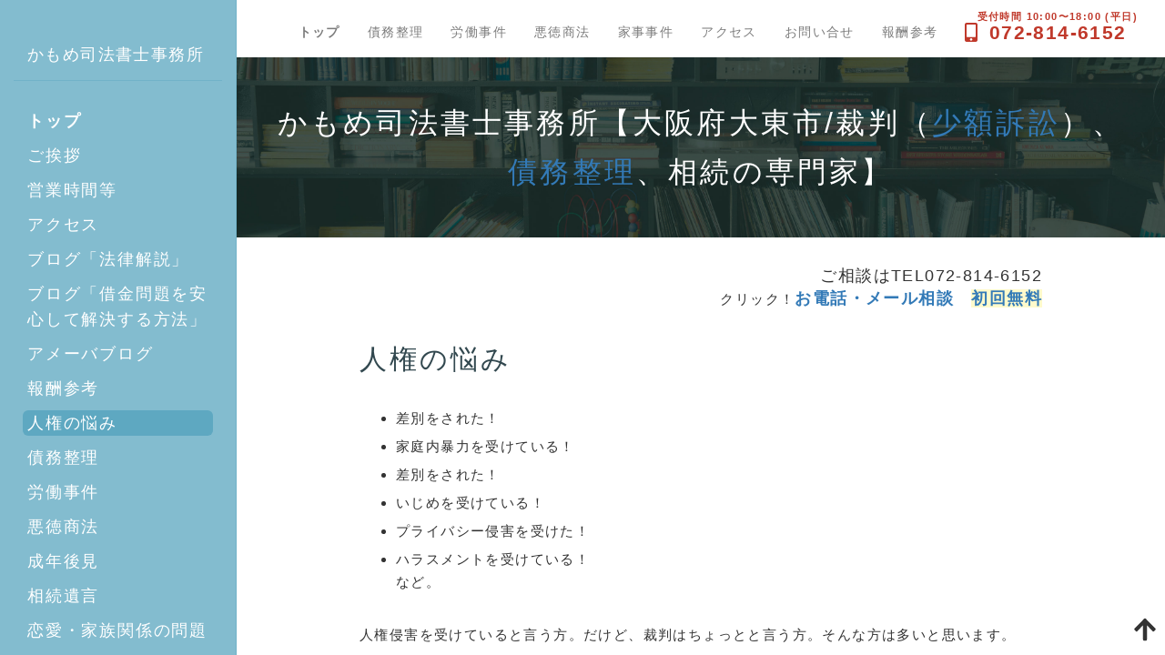

--- FILE ---
content_type: text/html; charset=UTF-8
request_url: http://www.ibarakityuuou.com/index.php?%E4%BA%BA%E6%A8%A9%E3%81%AE%E6%82%A9%E3%81%BF
body_size: 11646
content:
<!DOCTYPE html>
<html lang="ja">
<head>
  <meta charset="UTF-8">
  <meta http-equiv="X-UA-Compatible" content="IE=edge">
  <meta name="viewport" content="width=device-width, initial-scale=1">
  <title>人権の悩み - かもめ司法書士事務所【大阪府大東市/裁判（少額訴訟）、債務整理、相続の専門家】</title>
  <meta name="keywords" content="大東市,法律,相談,債務整理,過払い,登記,悪徳商法,住道,夜間対応,司法書士,離婚,借金,相談,大阪,ヤミ金,労働,解雇,残業代,門真,守口,寝屋川,交野,八尾,枚方,鶴見区,少額訴訟" />
  <meta name="description" content="大阪府大東市（東大阪からすぐ）　住道駅３分　夜間対応可　債務整理・労働・離婚・悪徳商法・遺言・相続手続き・相続放棄・成年後見・少額訴訟など悩んでること一緒に解決しましょう。" />
  <link rel="alternate" type="application/rss+xml" title="RSS" href="http://www.ibarakityuuou.com/index.php?cmd=rss" />
    <link rel="stylesheet" href="skin/bootstrap/css/bootstrap.min.css" /><link rel="stylesheet" href="skin/hokukenstyle/print.css" media="print">
<link rel="stylesheet" media="screen" href="skin/hokukenstyle/haik_doc/main.css?1679538255">
  <script type="text/javascript" src="js/jquery.js"></script><script type="text/javascript" src="skin/bootstrap/js/bootstrap.min.js"></script><script type="text/javascript" src="js/jquery.cookie.js"></script>  <meta name="google-site-verification" content="U6fpovWY2wtqZkEWPC1l4hwVmoRypcKqA18qaT57Gss" />    <script>
if (typeof QHM === "undefined") QHM = {};
QHM = {"window_open":true,"exclude_host_name_regex":"","default_target":"_blank"};
</script><style>

/*


	Base custom styling


*/

body{
      background-color: ;
  }
.navbar-default{
      background-color: ;
  }
.haik-footer{
      background-color: ;
  }

body, h1, h2, h3, h4, h5, h6 {
	font-family: "ヒラギノ角ゴ ProN","Hiragino Kaku Gothic ProN","メイリオ","Meiryo","MS ゴシック","MS Gothic","MS Pゴシック","MS PGothic",sans-serif;
}

/*


	Navigation custom styling


*/

.navbar-toggle {
	border-radius: 0;
}


</style>
<meta name="GENERATOR" content="Quick Homepage Maker; version=7.6.1; haik=true" />
<link rel="canonical" href="http://www.ibarakityuuou.com/index.php?%E4%BA%BA%E6%A8%A9%E3%81%AE%E6%82%A9%E3%81%BF"><script defer src="https://use.fontawesome.com/releases/v5.15.4/js/all.js"></script>
<script defer src="https://use.fontawesome.com/releases/v5.15.4/js/v4-shims.js"></script>
<script src="js/qhm.min.js"></script><style>
.qhm-bs-nav .list2 {
  position: absolute;
  width: 1px;
  height: 1px;
  margin: -1px;
  padding: 0;
  overflow: hidden;
  clip: rect(0,0,0,0);
  border: 0;
}
</style>
<script type="text/javascript">
$(function(){
  $(".list-group > .list-group-item").find(".list-group-item").removeClass("list-group-item");
  $("#menubar .list-group .list-group-item a").each(function(){
    var url = $(this).attr("href");
    if (url == "http://www.ibarakityuuou.com/index.php\?%E4%BA%BA%E6%A8%A9%E3%81%AE%E6%82%A9%E3%81%BF") {
      $(this).parent().addClass("active");
    }
  });
});
</script>
<style data-qhm-plugin="scrollup">
.qhm-plugin-scrollup {
  color: inherit;
  bottom: 10px;
  right: 10px;
  cursor: pointer;
}
.qhm-plugin-scrollup.affix:hover {
  color: inherit;
  opacity: .8;
}
</style><style type="text/css"><!--#headcopy {display: none; --></style>
<link rel="stylesheet" href="plugin/section/section.css" />
<style class="qhm-plugin-section-style">#qhm_section_1 {color:#fff;background-image:url(//open-qhm.github.io/haik-parts/storage/images/default-img10.jpg);}</style>
</head>
<body class="haik-palette-lightblue haik-drawer-container">
    <div class="haik-wrap-content pure-container" data-effect="pure-effect-reveal">
    <div class="haik-top-menu">
      <a class="navbar-brand" href="http://www.ibarakityuuou.com">
                  かもめ司法書士事務所              </a>
    </div>
    <input type="checkbox" id="pure-toggle-left" class="pure-toggle" data-toggle="left">
    <label class="pure-toggle-label" for="pure-toggle-left" data-toggle-label="left">MENU</label>
    <div class="haik-container-wrapper pure-pusher-container">
      <div class="haik-container pure-pusher">
                  <!-- ◆ Headcopy ◆ ========================================================= -->
          <div class="haik-headcopy">
            <div class="container">
              <div id="headcopy" class="qhm-head-copy">
<h1>大阪府大東市で司法書士に相談　債務整理　労働問題　裁判（少額訴訟、労働審判）大阪　</h1>
</div><!-- END: id:headcopy -->
            </div>
          </div>
                                <!-- ◆ Navbar ◆ ======================================================= -->
        <nav id="navigator" class="navbar-default haik-nav" role="navigation">
          <div class="container">
            <div class="haik-navbar clearfix">
              
<!-- SITENAVIGATOR CONTENTS START -->
<div id="plugin_only_pc_1" class="plugin-only-pc hidden-xs">
  <ul class="qhm-bs-nav nav navbar-nav" ><li><a href="http://www.ibarakityuuou.com/index.php?FrontPage" title="FrontPage"><strong>トップ</strong></a></li>
<li><a href="http://www.ibarakityuuou.com/index.php?%E5%82%B5%E5%8B%99%E6%95%B4%E7%90%86" title="債務整理">債務整理</a></li>
<li><a href="http://www.ibarakityuuou.com/index.php?%E5%8A%B4%E5%83%8D%E4%BA%8B%E4%BB%B6" title="労働事件">労働事件</a></li>
<li><a href="http://www.ibarakityuuou.com/index.php?%E6%82%AA%E5%BE%B3%E5%95%86%E6%B3%95" title="悪徳商法">悪徳商法</a></li>
<li><a href="http://www.ibarakityuuou.com/index.php?%E5%AE%B6%E4%BA%8B%E4%BA%8B%E4%BB%B6" title="家事事件">家事事件</a></li>
<li><a href="http://www.ibarakityuuou.com/index.php?%E3%82%A2%E3%82%AF%E3%82%BB%E3%82%B9" title="アクセス">アクセス</a></li>
<li><a href="http://www.ibarakityuuou.com/index.php?%E3%81%8A%E5%95%8F%E3%81%84%E5%90%88%E3%81%9B" title="お問い合せ">お問い合せ</a></li>
<li><a href="http://www.ibarakityuuou.com/index.php?%E5%A0%B1%E9%85%AC%E5%8F%82%E8%80%83" title="報酬参考">報酬参考</a></li>
<li><a href="tel:0728146152" class=""><span style="font-size:21px;color:#c0392b;"  class="qhm-deco"><strong><i class="fa fa-mobile" aria-hidden="true"></i><ruby><rb>072-814-6152</rb><rp>(</rp><rt>受付時間 10:00〜18:00 (平日)</rt><rp>)</rp></ruby></strong></span></a></li></ul>


</div>

<!-- SITENAVIGATOR CONTENTS END -->
            </div>
          </div>
        </nav>
                <!-- ◆ Eyecatch ◆ ========================================================= -->
        <div class="haik-eyecatch-top">
          <div id="qhm_eyecatch" class="qhm-eyecatch"><section  id="qhm_section_1" class="jumbotron qhm-section qhm-section-default  qhm-eyecatch qhm-eyecatch-default" data-background-image="//open-qhm.github.io/haik-parts/storage/images/default-img10.jpg" data-background-type="cover" data-height="" data-horizontal-align="center" data-vertical-align="middle">
  
  
    <div>
      <div class="container-fluid qhm-section-content">
        <h1 id="content_10_0">かもめ司法書士事務所【大阪府大東市/裁判（<!--autolink--><a href="http://www.ibarakityuuou.com/index.php?%E5%B0%91%E9%A1%8D%E8%A8%B4%E8%A8%9F" title="少額訴訟">少額訴訟</a><!--/autolink-->）、<!--autolink--><a href="http://www.ibarakityuuou.com/index.php?%E5%82%B5%E5%8B%99%E6%95%B4%E7%90%86" title="債務整理">債務整理</a><!--/autolink-->、相続の専門家】</h1>

      </div>
    </div>
</section></div>        </div>
        <!-- ◆ Content ◆ ========================================================= -->
        <div class="haik-content-narrow">
          <main class="haik-content" role="main">
            <div class="container">
              
<!-- BODYCONTENTS START -->
<div class="qhm-align-right" style="text-align:right"><p><span style="font-size:18px;display:inline;line-height:130%;text-indent:0px">ご相談はTEL072-814-6152</span><br />
クリック！<span style="font-size:18px;display:inline;line-height:130%;text-indent:0px"><a href="http://www.ibarakityuuou.com/index.php?%27%27%E3%81%8A%E5%95%8F%E3%81%84%E5%90%88%E3%81%9B%27%27"><strong>お電話・メール相談　<span class="handline">初回無料</span></strong></a></span></p></div>
<h2 id="content_1_0"><!--autolink-->人権の悩み<!--/autolink-->  <a class="anchor" id="me6d6e3a" name="me6d6e3a"></a></h2>
<ul class="list1" ><li>差別をされた！</li>
<li>家庭内暴力を受けている！</li>
<li>差別をされた！</li>
<li>いじめを受けている！</li>
<li>プライバシー侵害を受けた！</li>
<li>ハラスメントを受けている！<br />
など。</li></ul>
<p>人権侵害を受けていると言う方。だけど、裁判はちょっとと言う方。そんな方は多いと思います。</p>
<p>だけど、辛くて辛くてしょうがない・・・。<br />
また、裁判にしようと思うと法律の根拠がないとできません。<br />
人権侵害は本当に卑劣ですが、全てに法律が用意されているわけではありません。</p>
<p>法務省はそんな声に対応する為に、人権救済手続きというものを用意しています。</p>
<p>必要なら、調整を図るべく調査したり、勧告をしたりします。</p>
<p>それと併せて、裁判所の手続きが必要な場合もあるでしょうし、警察への手続きなどが要る場合もあるかもしれません。</p>
<p>多種多様な制度がある中で、適切な手立てを踏んでいく必要があります。</p>
<p>だけど、独りで悩んでいて、どうしていいかわからない・・・。</p>
<p>そんな人権侵害に対して、二人三脚で解決を図りたいと願っています。</p>

<h4 id="content_1_1">例えば・・・  <a class="anchor" id="n2a46356" name="n2a46356"></a></h4>
<ul class="list1" ><li>「職場で　いじめにあって　暴力まで受けた」<br />
法務局へ人権救済手続きの申出<br />
→法務局が職場に調査、調整、勧告などをしてくれるように働きかける<br />
裁判所に民事訴訟<br />
→暴力について訴え提起<br />
警察へ被害届・告訴<br />
→被害届や告訴を警察に提出</li></ul>
<p>このようなことが考えられます。<br />
この中の一つでもよいですし、複数を活用することもあるでしょう。</p>
<ul class="list1" ><li>「店頭で、万引き犯ではないかと決め付けられて、その場で所持品検査をされ、非常に恥ずかしい思いをした」<br />
法務局へ人権救済手続きの申出<br />
→法務局にその店に調査、社員教育の徹底・改善を呼びかけるように求める。<br />
裁判所に民事訴訟<br />
→名誉毀損について訴え提起<br />
警察へ被害届・告訴<br />
→名誉毀損での被害届や告訴を警察に提出</li></ul>

<h4 id="content_1_2">法務省の解決事例  <a class="anchor" id="h4352fbd" name="h4352fbd"></a></h4>
<p>（暴行・虐待事案）</p>
<p>事例１　夫による妻に対する暴力事案</p>
<p>妻から被害の申告があり，調査を開始した事案である。申告内容は，夫から日常的に暴言を吐かれ，身体を足蹴りされるなどの暴行を受けているというもの。</p>
<p>緊急の対応が必要であるとの判断から，被害者の一時保護を念頭に「配偶者暴力相談支援センター」への通報をしたところ，被害者は，速やかに一時保護されるに至った。その後，被害者は，自宅に帰宅することを希望し，その前提として相手方夫に対し，暴力をやめるよう啓発してほしい旨を希望した。そこで，被害者と相手方夫の関係の調整を試みたところ，相手方夫は，暴力行為を認め，その不当性を十分に認識し，深く反省している態度を示し，被害者もこれを了解した。その後，被害者に現況を尋ねたところ，相手方夫からの暴力は一切なくなったことが確認された。（措置：「調整」「啓発」）</p>
<p>事例２　息子による高齢の母親に対する虐待事案</p>
<p>市の地域包括支援センターから通報があり，調査を開始した事案である。通報内容は，認知症が進行した高齢の被害者が，唯一の収入源である年金が入金される通帳等を息子に管理されている上，息子は，被害者に十分な栄養のある食事も与えず，また，被害者の介護保険利用料や光熱水料なども滞納するなどの経済的虐待を行っているというもの。</p>
<p>被害者への対応について，市の担当者及び医療ソーシャルワーカーとの話合いを行った結果，被害者を介護老人保険施設へ入所させることが望ましいとの結論に達した。そこで，息子に対し，粘り強く要望した結果，息子は，滞納していた被害者の介護保険料及び光熱水料を精算し，被害者を介護老人保険施設に入所させるとともに，同施設の費用についても，被害者の年金で不足する分については，自らが支払う旨を約束するに至った。（措置：「援助」）</p>
<p>事例３　同居の親族による女子生徒に対する虐待事案</p>
<p>子どもの人権ＳＯＳミニレターが送付され，調査を開始した事案である。内容は，同居する叔父から性的虐待を受けているというもの。</p>
<p>被害者（中学生）の安全を第一に考え，速やかに学校に対して情報提供を行い，今後の対応については，学校，教育委員会，児童相談所及び法務局をメンバーとするサポート委員会を立ち上げて検討した上，児童相談所とともに被害者との面談を行ったところ，被害者は，相手方から離れたい旨を希望したことから，速やかに児童相談所に保護されるに至った。（措置：「援助」）</p>
<p>（プライバシー関係事案）</p>
<p>事例４　女子児童に対する落書きによる名誉侵害事案</p>
<p>女子児童の母親から被害の申告があり，調査を開始した事案である。申告内容は，近所の民家の塀に女子児童を名指しした上で「死ね」「ウザイ」「消えろ」等の落書きがされており，学校に相談をしたが，当該塀が民家の所有物であり，落書きを消してもらえないというもの。</p>
<p>調査の結果，申告に係る落書き以外に新たな落書きがされていたため，民家の管理者に対して，落書きの事実を伝え，その消去を含め速やかな対応を依頼したところ，落書きが消去されるに至った。また，学校に対しては，いじめ及び落書きについて全児童への指導を依頼したところ，女子児童に対する同級生の対応も改善されたとして，母親から謝意が述べられるに至った。（措置：「援助」）</p>
<p>事例５　インターネット掲示板におけるプライバシー侵害事案</p>
<p>被害者から被害の申告があり，調査を開始した事案である。申告内容は，インターネット上の掲示板に，何者かが被害者本人を名乗った上で，実名やメールアドレスのみならず，被害者の私生活に係る不実の内容を掲載しており，その書き込みを見た交際相手の両親から結婚を反対されたというもの。</p>
<p>調査の結果，当該書き込みは，被害者のプライバシーを著しく侵害するものと認められたことから，当該掲示板を開設しているプロバイダに対して当該情報の削除を要請した。なお，プロバイダへの削除要請は「プロバイダ責任制限法　名誉毀損・プライバシー関係ガイドライン」（プロバイダ責任制限法ガイドライン等検討協議会作成）に定められた方式に則って行ったところ，対象情報は速やかに削除された。（措置：「要請」）</p>
<p>（学校におけるいじめ関係事案）</p>
<p>事例６　いじめに起因する不登校事案</p>
<p>女子児童の母親から被害の申告があり，調査を開始した事案である。申告内容は，女子児童が同級生から無視されるなどのいじめを受けたことにより不登校状態となったが，学校はいじめ解消のための適切な措置を講じていないというもの。</p>
<p>調査の過程で，母親と学校との間で意思の疎通がうまく図られていないために，母親が学校に対して強い不信感を抱いていることが認められた。そこで，学校と母親の話し合う場を設けて信頼関係の回復を試みたところ，母親は学校側のいじめへの対応に理解を示し，双方間で良好な関係が構築され，女子児童の不登校状態が解消されるに至った。（措置：「調整」）</p>
<p>（差別待遇事案）</p>
<p>事例７　外国人に対する理容サービス拒否事案</p>
<p>外国人から被害の申告があり，調査を開始した事案である。申告内容は，理容店で理容サービスの提供を受けようとしたところ，外国人であることを理由に理容サービスの提供を拒否されたというもの。</p>
<p>調査の結果，理容店の店長は，外国人に対しては一律に理容サービスの提供を拒否するとの方針の下，申告者に対しても理容サービスの提供を拒否したことが認められた。そこで，店長に対し，理容サービス提供の在り方について改善に努めるよう説示した。（措置：「説示」）</p>
<p>（社会福祉施設関係事案）</p>
<p>事例８　民間の無認可介護施設における入所者に対する不当な身体拘束事案</p>
<p>県からの情報提供により，調査を開始した事案である。内容は，介護施設において，入所者に対する不当な身体拘束が行われている疑いがあるというもの。</p>
<p>調査の結果，同施設において，(1)一定期間１人又は２人の従業員に入所者らの介護や調理，清掃等施設における日常業務の全部を行わせたため，入所者を約４か月の間，外部から動静を確認できない部屋に閉じ込め，室外から施錠したこと，(2)月に数回シャワーを浴びる際のほか部屋から出さなかったこと，(3)施設外に徘徊したり，異物を口に入れたりする入所者を外部から動静を確認できない部屋に入れて閉じ込めたこと，(4)常時又は断続的に，両手を綿布でベッド柵に縛り付ける身体拘束があったことなどの事実が認められた。</p>
<p>そこで，同施設を運営する法人に対して，入所者の人権に配慮した業務遂行を行うよう従業員に対する指導・監督を徹底し，同種事案の再発防止に努められたい旨勧告した。（措置：「勧告」）</p>
<p>事例９　高齢者入居施設における入所者に対する虐待事案</p>
<p>高齢者入居施設の入所者の親族から被害の申告があり，調査を開始した事案である。申告内容は，施設において，入所者に対する虐待が行われているというもの。</p>
<p>調査の結果，同施設を運営する会社の代表取締役は，従業員に指示して，断続的に，入所者をベッドに寝かしつけた上，同入所者の手首をタオルの一端で縛り，もう一端をベッドの柵に結びつけるなどして，入所者が自由にベッドから動かないようにする身体拘束を行ったほか，別の入所者５名に対して，同入所者らの居室の外側から施錠し，自己の意思では開けることのできない状態にして行動を制限する身体的虐待を行ったことが認められた。</p>
<p>そこで，同代表取締役に対して，人権について正しい理解を深め同種事案の再発防止に努められたい旨説示するとともに，高齢者福祉事業につき指導・監督の任に当たるべき知事及び市長に対して，所要の措置を講ずるよう通告した。（措置：「説示」「通告」）</p>
<p>（刑務職員関係事案）</p>
<p>事例10　少年院における暴行陵虐事案</p>
<p>新聞報道を端緒に法務局が調査を開始した事案である。内容は，少年院の法務教官が，１年以上にわたり，在院者数十名に対し，暴行陵虐行為に及んでいたというもの。</p>
<p>調査の結果，暴行陵虐の事実が認められたので，少年院において発生したことの重大性にかんがみ，現少年院長に対して，今後，一層暴行陵虐の防止に向けた適切な措置を講ずるよう要請し，併せて，当時の法務教官４名及び当時の少年院長に対し，本件行為の不当性を十分に認識し，自戒するとともに，人権について正しい理解を深め，今後，いかなる人権侵害行為にも及ぶことのないよう説示した。（措置：「要請」「説示」）</p>
<p><br class="spacer" /><br class="spacer" />大阪の司法書士　鈴木啓太　<br />
<strong><!--autolink--><a href="http://www.ibarakityuuou.com/index.php?%E3%82%A2%E3%82%AF%E3%82%BB%E3%82%B9" title="アクセス">アクセス</a><!--/autolink--></strong>　<!--autolink--><a href="http://www.ibarakityuuou.com/index.php?%27%27%E3%81%8A%E5%95%8F%E3%81%84%E5%90%88%E3%81%9B%27%27" title="''お問い合せ''"><strong>お問い合せ</strong></a><!--/autolink--><br />
JR学研都市線住道（大阪府大東市）から徒歩３分<br />
東大阪市・門真市からもスグです。</p>

<!-- BODYCONTENTS END -->
            </div>
          </main>
          <!-- summary start -->







<!-- summary end -->
                      <!-- ◆ Footer ◆ ========================================================== -->
            <footer class="haik-footer haik-footer-border" role="contentinfo">
              <div class="container">
                
<!-- SITENAVIGATOR2 CONTENTS START -->
<div id="plugin_only_pc_3" class="plugin-only-pc hidden-xs">
  <div class="qhm-align-center" style="text-align:center"><p><span style="font-size:25px;color:#5EA8C1;background-color:inherit;"  class="qhm-deco"><strong><i class="fa fa-dove" aria-hidden="true"></i> かもめ司法書士事務所</strong></span></p></div>
<div id="plugin_br_4" class="spacer" style="margin-top:-15px"></div>
<p><a href="http://www.ibarakityuuou.com/index.php?FrontPage" title="FrontPage"><strong>トップ</strong></a>/<a href="http://www.ibarakityuuou.com/index.php?%E4%BA%BA%E6%A8%A9%E3%81%AE%E6%82%A9%E3%81%BF" class="focus" title="人権の悩み">人権の悩み</a>/<a href="http://www.ibarakityuuou.com/index.php?%E5%82%B5%E5%8B%99%E6%95%B4%E7%90%86" title="債務整理">債務整理</a>/<a href="http://www.ibarakityuuou.com/index.php?%E5%8A%B4%E5%83%8D%E4%BA%8B%E4%BB%B6" title="労働事件">労働事件</a>/<a href="http://www.ibarakityuuou.com/index.php?%E6%82%AA%E5%BE%B3%E5%95%86%E6%B3%95" title="悪徳商法">悪徳商法</a>/<a href="http://www.ibarakityuuou.com/index.php?%E6%88%90%E5%B9%B4%E5%BE%8C%E8%A6%8B" title="成年後見">成年後見</a>/<a href="http://www.ibarakityuuou.com/index.php?%E7%9B%B8%E7%B6%9A%E9%81%BA%E8%A8%80" title="相続遺言">相続遺言</a>/<a href="http://www.ibarakityuuou.com/index.php?%E6%81%8B%E6%84%9B%E3%83%BB%E5%AE%B6%E6%97%8F%E9%96%A2%E4%BF%82%E3%81%AE%E5%95%8F%E9%A1%8C" title="恋愛・家族関係の問題">恋愛・家族関係の問題</a>/<a href="http://www.ibarakityuuou.com/index.php?%E3%83%97%E3%83%AD%E3%83%95%E3%82%A3%E3%83%BC%E3%83%AB" title="プロフィール">プロフィール</a>/<a href="http://www.ibarakityuuou.com/index.php?%E3%82%A2%E3%82%AF%E3%82%BB%E3%82%B9" title="アクセス">アクセス</a>/<a href="http://www.ibarakityuuou.com/index.php?%E3%81%8A%E5%95%8F%E3%81%84%E5%90%88%E3%81%9B" title="お問い合せ">お問い合せ</a>/<a href="http://www.ibarakityuuou.com/index.php?%E3%82%B5%E3%82%A4%E3%83%88%E3%83%9E%E3%83%83%E3%83%97" title="サイトマップ">サイトマップ</a></p>

</div>
<div id="plugin_only_mobile_1" class="plugin-only-mobile visible-xs visible-xs-block">
  <p><a href="http://www.ibarakityuuou.com/index.php?%E3%82%B5%E3%82%A4%E3%83%88%E3%83%9E%E3%83%83%E3%83%97" title="サイトマップ"><span style="font-size:14px;display:inline;line-height:130%;text-indent:0px"><!--autolink-->サイトマップ<!--/autolink--></span></a></p>

</div>



<!-- SITENAVIGATOR2 CONTENTS END -->
              </div>
            </footer>
                  </div>
        <!-- ◆ Licence ◆ ========================================================== -->
        <div class="haik-licence" role="contentinfo">
          <div class="container">
            <div class="haik-copyright">
              <p> Copyright © 2026 <a href="">かもめ司法書士事務所</a> All Rights Reserved.<br />
              大阪府大東市住道２−７−１２ツインフラッツ４０６　　　大東市（住道、野崎、四条畷）　四條畷市（忍ケ丘）　門真市　東大阪市　鶴見区（横堤　今福鶴見） 大阪市　八尾市　交野市　守口市　寝屋川市　枚方市　豊中市　池田市　高槻市　羽曳野市　箕面市　堺市　能勢町　豊能町　茨木市　吹田市　摂津市 大阪市 堺市 堺市 豊能地域 能勢町 豊能町 池田市 箕面市 豊中市 三島地域 茨木市 高槻市 島本町 吹田市 摂津市 枚方市 交野市 寝屋川市 守口市 門真市 四條畷市 大東市  東大阪市 八尾市 柏原市  和泉市 高石市 泉大津市 忠岡町  岸和田市 貝塚市 熊取町 泉佐野市 田尻町 泉南市 阪南市 岬町  松原市 羽曳野市 藤井寺市 太子町 河南町 千早赤阪村 富田林市 大阪狭山市 河内長野市　福知山市　 舞鶴市　 綾部市	 宇治市　 宮津市　 亀岡市 城陽市　 向日市　 長岡京市 八幡市	 京田辺市	 京丹後市	 南丹市	 木津川市	大山崎町	久御山町	井手町	 宇治田原町	笠置町	 和束町	 精華町	南山城村	 京丹波町	 伊根町	 与謝野町　神戸市 北区 須磨区 垂水区 長田区 灘区 西区 東灘区 兵庫区 中央区  芦屋市 尼崎市 西宮市  伊丹市 川西市 川辺郡 猪名川町 三田市 宝塚市  明石市 加古川市 加古郡 稲美町 播磨町 高砂市  小野市 加西市 加東市 多可郡 多可町 西脇市 三木市神崎郡 市川町 神河町 福崎町 姫路市 西播磨   相生市 赤穂郡 上郡町 赤穂市 揖保郡 太子町 佐用郡 佐用町 宍粟市 たつの市   朝来市 豊岡市 美方郡 香美町 新温泉町 養父市  篠山市 丹波市   淡路市 洲本市 南あわじ市　　 072-814-6152</p>
            </div>
                        <div>
              <p>powered by <strong>Quick Homepage Maker</strong> 7.6.1 based on PukiWiki 1.4.7 License is GPL. <a href="http://www.ibarakityuuou.com/index.php?cmd=qhmauth" class="qhm-auth-link">HAIK</a></p>
            </div>
                      </div>
        </div>
      </div>
    </div>
    <aside class="haik-menu pure-drawer" role="complementary" data-position="left">
      <div class="haik-menu-main">
        <div class="haik-logo">
          <a class="navbar-brand" href="http://www.ibarakityuuou.com">
                          かもめ司法書士事務所                      </a>
        </div>
        <!-- ■BEGIN id:menubar -->
<div id="menubar" class="bar">

<!-- MENUBAR CONTENTS START -->
<h2 id="content_5_0"><a href="http://www.ibarakityuuou.com/index.php?FrontPage" title="FrontPage"><strong>トップ</strong></a></h2>

<h2 id="content_5_1"><!--autolink--><a href="http://www.ibarakityuuou.com/index.php?%E3%81%94%E6%8C%A8%E6%8B%B6" title="ご挨拶">ご挨拶</a><!--/autolink--></h2>

<h2 id="content_5_2"><a href="http://www.ibarakityuuou.com/index.php?%E4%BA%8B%E5%8B%99%E6%89%80%E6%A6%82%E8%A6%81" title="事務所概要">営業時間等</a></h2>

<h2 id="content_5_3"><a href="http://www.ibarakityuuou.com/index.php?%E3%82%A2%E3%82%AF%E3%82%BB%E3%82%B9" title="アクセス">アクセス</a></h2>

<h2 id="content_5_4"><a href="https://www.ibarakityuuou.com/index.php?QBlog">ブログ「法律解説」</a></h2>

<h2 id="content_5_5"><a href="http://jikou-syakkin.com/">ブログ「借金問題を安心して解決する方法」</a></h2>

<h2 id="content_5_6"><a href="http://ameblo.jp/je77/">アメーバブログ</a></h2>

<h2 id="content_5_7"><a href="http://www.ibarakityuuou.com/index.php?%E5%A0%B1%E9%85%AC%E5%8F%82%E8%80%83" title="報酬参考">報酬参考</a></h2>

<h2 id="content_5_8" class="focus"><a href="http://www.ibarakityuuou.com/index.php?%E4%BA%BA%E6%A8%A9%E3%81%AE%E6%82%A9%E3%81%BF" title="人権の悩み">人権の悩み</a></h2>

<h2 id="content_5_9"><a href="http://www.ibarakityuuou.com/index.php?%E5%82%B5%E5%8B%99%E6%95%B4%E7%90%86" title="債務整理">債務整理</a></h2>

<h2 id="content_5_10"><a href="http://www.ibarakityuuou.com/index.php?%E5%8A%B4%E5%83%8D%E4%BA%8B%E4%BB%B6" title="労働事件">労働事件</a></h2>

<h2 id="content_5_11"><a href="http://www.ibarakityuuou.com/index.php?%E6%82%AA%E5%BE%B3%E5%95%86%E6%B3%95" title="悪徳商法">悪徳商法</a></h2>

<h2 id="content_5_12"><a href="http://www.ibarakityuuou.com/index.php?%E6%88%90%E5%B9%B4%E5%BE%8C%E8%A6%8B" title="成年後見">成年後見</a></h2>

<h2 id="content_5_13"><a href="http://www.ibarakityuuou.com/index.php?%E7%9B%B8%E7%B6%9A%E9%81%BA%E8%A8%80" title="相続遺言">相続遺言</a></h2>

<h2 id="content_5_14"><a href="http://www.ibarakityuuou.com/index.php?%E6%81%8B%E6%84%9B%E3%83%BB%E5%AE%B6%E6%97%8F%E9%96%A2%E4%BF%82%E3%81%AE%E5%95%8F%E9%A1%8C" title="恋愛・家族関係の問題">恋愛・家族関係の問題</a></h2>

<h2 id="content_5_15"><strong><!--autolink--><a href="http://www.ibarakityuuou.com/index.php?%E4%B8%8D%E5%8B%95%E7%94%A3%E6%89%8B%E7%B6%9A%E3%81%8D" title="不動産手続き">不動産手続き</a><!--/autolink--></strong></h2>

<h2 id="content_5_16"><a href="http://www.ibarakityuuou.com/index.php?%E3%83%97%E3%83%AD%E3%83%95%E3%82%A3%E3%83%BC%E3%83%AB" title="プロフィール">プロフィール</a></h2>

<h2 id="content_5_17"><a href="http://www.ibarakityuuou.com/index.php?%E8%A3%81%E5%88%A4%E3%81%A3%E3%81%A6%EF%BC%9F" title="裁判って？">裁判って？</a></h2>

<h2 id="content_5_18"><a href="http://www.ibarakityuuou.com/index.php?%E5%8F%B8%E6%B3%95%E6%9B%B8%E5%A3%AB%E3%81%A3%E3%81%A6%EF%BC%9F" title="司法書士って？">司法書士って？</a></h2>

<h2 id="content_5_19"><a href="http://www.ibarakityuuou.com/index.php?%27%27%E3%81%8A%E5%95%8F%E3%81%84%E5%90%88%E3%81%9B%27%27" title="''お問い合せ''"><strong>お問い合せ</strong></a></h2>

<h2 id="content_5_20"><a href="http://www.ibarakityuuou.com/index.php?%E5%88%A9%E7%94%A8%E8%A6%8F%E7%B4%84" title="利用規約">利用規約</a></h2>

<h2 id="content_5_21"><a href="http://www.ibarakityuuou.com/index.php?%E5%85%8D%E8%B2%AC%E4%BA%8B%E9%A0%85" title="免責事項">免責事項</a></h2>
<hr class="full_hr" />
<p>かもめ司法書士事務所</p>

<h3 id="content_5_22"><a href="https://kamome-shihousyoshi.jp/">大阪府大東市のかもめ司法書士事務所（新総合サイト）</a></h3>

<h3 id="content_5_23"><a href="https://www.ibarakityuuou.com/index.php?FrontPage">総合サイト</a></h3>

<h3 id="content_5_24"><a href="http://kamomeshiho5.main.jp/">登記専門サイト</a></h3>

<h3 id="content_5_25"><a href="http://daitou-souzoku.com/">相続登記専門サイト</a></h3>

<h3 id="content_5_26"><a href="http://kamomeshihou.main.jp/index.php?FrontPage">ヤミ金専門サイト</a></h3>

<h3 id="content_5_27"><a href="http://kamomeshihou2.main.jp/index.php">残業代請求専門サイト</a></h3>

<h3 id="content_5_28"><a href="https://kamomeshihou5.main.jp/">時効援用専門サイト</a></h3>

<h3 id="content_5_29"><a href="http://kamomeshihou6.main.jp/">成年後見専門サイト</a></h3>
<hr class="full_hr" />
<div class="qhm-align-center" style="text-align:center"><p><img src="swfu/d/s-interview3-1.jpg" alt="かもめ司法書士事務所：司法書士：鈴木啓太" title="かもめ司法書士事務所：司法書士：鈴木啓太"    class=" img-rounded"></p></div>
<div id="plugin_br_1" class="spacer" style="margin-top:10px"></div>
<div class="qhm-align-center" style="text-align:center"><p><strong><i class="fa fa-dove" aria-hidden="true"></i> かもめ司法書士事務所</strong></p></div>
<div class="qhm-align-center" style="text-align:center"><p><strong>司法書士：鈴木啓太</strong></p></div>
<hr class="full_hr" />
<p>大東市住道2-7-12<br />
ツインフラッツ406<br />
TEL072-814-6152</p>
<hr class="full_hr" />
<div id="plugin_only_pc_2" class="plugin-only-pc hidden-xs">
  <p><span style="font-size:11px;color:inherit;background-color:inherit;"  class="qhm-deco">ホームページをスマートフォンで</span></p>
<div id="plugin_br_2" class="spacer" style="margin-top:-10px"></div>
<p><span style="font-size:11px;color:inherit;background-color:inherit;"  class="qhm-deco">見る場合は、こちらのQRコードを</span></p>
<div id="plugin_br_3" class="spacer" style="margin-top:-10px"></div>
<p><span style="font-size:11px;color:inherit;background-color:inherit;"  class="qhm-deco">スキャンして下さい。▼</span></p>
<div class="qhm-align-center" style="text-align:center"><p><img src="//chart.apis.google.com/chart?chs=200x200&cht=qr&chl=http%3A%2F%2Fwww.ibarakityuuou.com%2F"></p></div>

</div>

<!-- MENUBAR CONTENTS END -->

</div>
<!-- □END id:menubar -->      </div>
    </aside>
    <label class="pure-overlay" for="pure-toggle-left" data-overlay="left"></label>
  </div>
  <!-- ■　アクセスタグ■ ============================================== -->
  <!-- Global site tag (gtag.js) - Google Analytics -->
<script async src="https://www.googletagmanager.com/gtag/js?id=UA-4844811-2"></script>
<script>
  window.dataLayer = window.dataLayer || [];
  function gtag(){dataLayer.push(arguments);}
  gtag('js', new Date());

  gtag('config', 'UA-4844811-2');
</script>
  
<script>
$(function(){



  $(".qhm-bs-nav ul.list2").each(function(){
    var $ul = $(this);
    var $li = $ul.parent();

    $ul.removeClass("list2").addClass("dropdown-menu");

    if ($li.children("a").length) {
      $li.children("a").addClass("dropdown-toggle").attr("data-toggle", "dropdown").append("<b class=\"caret\"></b>");
    }
    else {
      $("body").append($ul);
      var $child = $li.contents();

      $li.prepend("<a href=\"#\"></a>").children("a").append($child).addClass("dropdown-toggle").attr("data-toggle", "dropdown").append("<b class=\"caret\"></b>");
      $li.append($ul);
    }
  });

});
</script>
<script data-qhm-plugin="scrollup">
$(function() {
    $("body").append('<a class="qhm-plugin-scrollup"></a>').find(".qhm-plugin-scrollup")
    .html('<i class="fa fa-arrow-up fa-2x"></i>')
    .attr({
      'data-target': "body",
      'title': "トップ"
    })
    .affix({
      offset: {
        top: 50
      }
    });

    $(".qhm-plugin-scrollup").on("click", function(e){
      QHM.scroll($(this).data("target"));
      e.preventDefault();
      return false;
    });
});
</script><script>
$("#body, [role=main]").fitVids({ignore:""});
</script>  <script src="skin/hokukenstyle/haik_doc/skin.js"></script>
</body>
</html>


--- FILE ---
content_type: text/css
request_url: http://www.ibarakityuuou.com/skin/hokukenstyle/haik_doc/main.css?1679538255
body_size: 22657
content:
@-webkit-keyframes fade-in{0%{display:none;opacity:0;filter:alpha(opacity=0)}1%{display:block;opacity:0;filter:alpha(opacity=0)}100%{display:block;opacity:1;filter:alpha(opacity=100)}}@keyframes fade-in{0%{display:none;opacity:0;filter:alpha(opacity=0)}1%{display:block;opacity:0;filter:alpha(opacity=0)}100%{display:block;opacity:1;filter:alpha(opacity=100)}}h1{font-size:32px}h2{font-size:30px}h3{font-size:25px}h4{font-size:20px}@media(max-width:767px){h1{font-size:28px}h2{font-size:25px}h3{font-size:21px}h4{font-size:19px}}h1{margin:30px 0 25px}h2{margin:30px 0 25px}h3{margin:25px 0 20px}h4{margin:20px 0 15px}p{font-size:15px}p{margin-bottom:30px}@media(max-width:767px){p{margin-bottom:25px}}img{max-width:100%}.qhm-block{padding:15px!important}.qhm-block>h1:first-child,.qhm-block>h2:first-child,.qhm-block>h3:first-child,.qhm-block>h4:first-child,.qhm-block>div[class*=qhm-align-]:first-child>h1:first-child,.qhm-block>div[class*=qhm-align-]:first-child>h2:first-child,.qhm-block>div[class*=qhm-align-]:first-child>h3:first-child,.qhm-block>div[class*=qhm-align-]:first-child>h4:first-child,.qhm-block>+:first-child,.qhm-block>ol:first-child{margin-top:0}.qhm-block>p:last-child,.qhm-block>h1:last-child,.qhm-block>h2:last-child,.qhm-block>h3:last-child,.qhm-block>h4:last-child,.qhm-block>div[class*=qhm-align-]:last-child>p:last-child,.qhm-block>div[class*=qhm-align-]:last-child>h1:last-child,.qhm-block>div[class*=qhm-align-]:last-child>h2:last-child,.qhm-block>div[class*=qhm-align-]:last-child>h3:last-child,.qhm-block>div[class*=qhm-align-]:last-child>h4:last-child,.qhm-block>ul:last-child,.qhm-block>ol:last-child{margin-bottom:0}.qhm-bs-block>h1:first-child,.qhm-bs-block>h2:first-child,.qhm-bs-block>h3:first-child,.qhm-bs-block>h4:first-child,.qhm-bs-block>div[class*=qhm-align-]:first-child>h1:first-child,.qhm-bs-block>div[class*=qhm-align-]:first-child>h2:first-child,.qhm-bs-block>div[class*=qhm-align-]:first-child>h3:first-child,.qhm-bs-block>div[class*=qhm-align-]:first-child>h4:first-child,.qhm-bs-block>ul:first-child,.qhm-bs-block>ol:first-child{margin-top:0}.qhm-bs-block>p:last-child,.qhm-bs-block>h1:last-child,.qhm-bs-block>h2:last-child,.qhm-bs-block>h3:last-child,.qhm-bs-block>h4:last-child,.qhm-bs-block>div[class*=qhm-align-]:last-child>p:last-child,.qhm-bs-block>div[class*=qhm-align-]:last-child>h1:last-child,.qhm-bs-block>div[class*=qhm-align-]:last-child>h2:last-child,.qhm-bs-block>div[class*=qhm-align-]:last-child>h3:last-child,.qhm-bs-block>div[class*=qhm-align-]:last-child>h4:last-child,.qhm-bs-block>ul:last-child,.qhm-bs-blocl>ol:last-child{margin-bottom:0}.qhm-section:not(.qhm-eyecatch) .container-fluid>h1:first-child,.qhm-section:not(.qhm-eyecatch) .container-fluid>h2:first-child,.qhm-section:not(.qhm-eyecatch) .container-fluid>h3:first-child,.qhm-section:not(.qhm-eyecatch) .container-fluid>h4:first-child,.qhm-section:not(.qhm-eyecatch) .container-fluid>div[class*=qhm-align-]:first-child>h1:first-child,.qhm-section:not(.qhm-eyecatch) .container-fluid>div[class*=qhm-align-]:first-child>h2:first-child,.qhm-section:not(.qhm-eyecatch) .container-fluid>div[class*=qhm-align-]:first-child>h3:first-child,.qhm-section:not(.qhm-eyecatch) .container-fluid>div[class*=qhm-align-]:first-child>h4:first-child,.qhm-section:not(.qhm-eyecatch) .container-fluid>ul:first-child,.qhm-section:not(.qhm-eyecatch) .container-fluid>ol:first-child{margin-top:0}.qhm-section:not(.qhm-eyecatch) .container-fluid>p:last-child,.qhm-section:not(.qhm-eyecatch) .container-fluid>h1:last-child,.qhm-section:not(.qhm-eyecatch) .container-fluid>h2:last-child,.qhm-section:not(.qhm-eyecatch) .container-fluid>h3:last-child,.qhm-section:not(.qhm-eyecatch) .container-fluid>h4:last-child,.qhm-section:not(.qhm-eyecatch) .container-fluid>div[class*=qhm-align-]:last-child>p:last-child,.qhm-section:not(.qhm-eyecatch) .container-fluid>div[class*=qhm-align-]:last-child>h1:last-child,.qhm-section:not(.qhm-eyecatch) .container-fluid>div[class*=qhm-align-]:last-child>h2:last-child,.qhm-section:not(.qhm-eyecatch) .container-fluid>div[class*=qhm-align-]:last-child>h3:last-child,.qhm-section:not(.qhm-eyecatch) .container-fluid>div[class*=qhm-align-]:last-child>h4:last-child,.qhm-section:not(.qhm-eyecatch) .container-fluid>ul:last-child,.qhm-section:not(.qhm-eyecatch) .container-fluid>ol:last-child{margin-bottom:0}@media(min-width:768px){div[class^=col-sm-]>h1:first-child,div[class^=col-sm-]>h2:first-child,div[class^=col-sm-]>h3:first-child,div[class^=col-sm-]>h4:first-child,div[class^="col-sm-"]>div[class*="qhm-align-"]:first-child>h1:first-child,div[class^="col-sm-"]>div[class*="qhm-align-"]:first-child>h2:first-child,div[class^="col-sm-"]>div[class*="qhm-align-"]:first-child>h3:first-child,div[class^="col-sm-"]>div[class*="qhm-align-"]:first-child>h4:first-child,div[class^=col-sm-]>ul:first-child,div[class^=col-sm-]>ol:first-child{margin-top:0}}@media(max-width:767px){div[class^=col-sm-]>p:first-of-type,div[class^="col-sm-"]>div[class*="qhm-align-"]:first-child>p:first-of-type{margin-top:10px}}div[class^=col-sm-]>p:last-child,div[class^=col-sm-]>h1:last-child,div[class^=col-sm-]>h2:last-child,div[class^=col-sm-]>h3:last-child,div[class^=col-sm-]>h4:last-child,div[class^="col-sm-"]>div[class*="qhm-align-"]:last-child>p:last-child,div[class^="col-sm-"]>div[class*="qhm-align-"]:last-child>h1:last-child,div[class^="col-sm-"]>div[class*="qhm-align-"]:last-child>h2:last-child,div[class^="col-sm-"]>div[class*="qhm-align-"]:last-child>h3:last-child,div[class^="col-sm-"]>div[class*="qhm-align-"]:last-child>h4:last-child,div[class^=col-sm-]>ul:last-child,div[class^=col-sm-]>ol:last-child{margin-bottom:0}ins{text-decoration:none;border-bottom:1px solid;padding-bottom:2px}.handline{background-color:#fffacc;background-repeat:repeat}.container{max-width:1045px}.container.haik-fullpage-container{max-width:100%}nav .container{max-width:1075px}@media(min-width:768px){.container{width:inherit}}.navbar{border:none;border-radius:0;margin-bottom:0;line-height:normal}.haik-eyecatch-top>.qhm-eyecatch>.qhm-eyecatch-default>div>div>h1,.haik-eyecatch-top>.qhm-eyecatch>.qhm-eyecatch-default>div>div>h2,.haik-eyecatch-top>.qhm-eyecatch>.qhm-eyecatch-default>div>div>h3,.haik-eyecatch-top>.qhm-eyecatch>.qhm-eyecatch-default>div>div>p{text-align:center}.haik-eyecatch-top>.qhm-eyecatch>.qhm-section>div>div>h1{color:inherit;font-size:32px;font-weight:400;line-height:1.7em;margin:15px 0}@media(max-width:992px){.haik-eyecatch-top>.qhm-eyecatch>.qhm-section>div>div>h1{font-size:28px}}@media(max-width:767px){.haik-eyecatch-top>.qhm-eyecatch>.qhm-section>div>div>h1{font-size:25px}}.haik-eyecatch-top>.qhm-eyecatch>.qhm-section>div>div>h2,.haik-eyecatch-main>.qhm-eyecatch>.qhm-section>div>div>h2{color:inherit;font-size:30px;font-weight:400;line-height:1.7em;margin:15px 0}@media(max-width:992px){.haik-eyecatch-top>.qhm-eyecatch>.qhm-section>div>div>h2,.haik-eyecatch-main>.qhm-eyecatch>.qhm-section>div>div>h2{font-size:26px}}@media(max-width:767px){.haik-eyecatch-top>.qhm-eyecatch>.qhm-section>div>div>h2,.haik-eyecatch-main>.qhm-eyecatch>.qhm-section>div>div>h2{font-size:24px}}.haik-eyecatch-top>.qhm-eyecatch>.qhm-section>div>div>h3,.haik-eyecatch-main>.qhm-eyecatch>.qhm-section>div>div>h3{color:inherit;font-size:24px;font-weight:400;line-height:1.7em;margin:15px 0}@media(max-width:992px){.haik-eyecatch-top>.qhm-eyecatch>.qhm-section>div>div>h3,.haik-eyecatch-main>.qhm-eyecatch>.qhm-section>div>div>h3{font-size:21px}}@media(max-width:767px){.haik-eyecatch-top>.qhm-eyecatch>.qhm-section>div>div>h3,.haik-eyecatch-main>.qhm-eyecatch>.qhm-section>div>div>h3{font-size:21px}}.haik-eyecatch-top>.qhm-eyecatch>.qhm-section>div>div>h1>small,.haik-eyecatch-main>.qhm-eyecatch>.qhm-section>div>div>h1>small,.haik-eyecatch-top>.qhm-eyecatch>.qhm-section>div>div>h2>small,.haik-eyecatch-main>.qhm-eyecatch>.qhm-section>div>div>h2>small,.haik-eyecatch-top>.qhm-eyecatch>.qhm-section>div>div>h3>small,.haik-eyecatch-main>.qhm-eyecatch>.qhm-section>div>div>h3>small{color:inherit;font-weight:400;line-height:1.7em;margin:15px 0}.haik-eyecatch-top>.qhm-eyecatch>.qhm-section>div>div>p,.haik-eyecatch-main>.qhm-eyecatch>.qhm-section>div>div>p{font-size:16px}.btn{border-radius:0;padding:10px 35px;overflow:hidden}.btn-default{color:#fff;background-color:#babcbc;border:1px solid #babcbc;letter-spacing:.09em;border-radius:5px}.btn-default:hover,.btn-default:focus{background-color:#c7cbca;border:1px solid #c7cbca;color:#fff}.btn-primary{background-color:#3bafda;border:1px solid #3bafda;letter-spacing:.09em;border-radius:5px}.btn-primary:hover,.btn-primary:focus{background-color:#6bc9eb;border:1px solid #6bc9eb}.btn-info{background-color:#4ecdc4;border:1px solid #4ecdc4;letter-spacing:.09em;border-radius:5px}.btn-info:hover,.btn-info:focus{background-color:#73d7d1;border:1px solid #73d7d1}.btn-success{background-color:#9fd85d;border:1px solid #9fd85d;letter-spacing:.09em;border-radius:5px}.btn-success:hover,.btn-success:focus{background-color:#b8e287;border:1px solid #b8e287}.btn-warning{background-color:#ffc551;border:1px solid #ffc551;letter-spacing:.09em;border-radius:5px}.btn-warning:hover,.btn-warning:focus{background-color:#ffcd6b;border:1px solid #ffcd6b}.btn-danger{background-color:#fc5f62;border:1px solid #fc5f62;letter-spacing:.09em;border-radius:5px}.btn-danger:hover,.btn-danger:focus{background-color:#fa8e91;border:1px solid #fa8e91}.btn-round{border-radius:4px}.btn.btn-ghost,.btn.btn-ghost-w{background-color:#fff;border-radius:30px;border-width:3px;border-style:solid}.btn-default.btn-ghost{color:#ababab;border-color:#ababab}.btn-default.btn-ghost:hover,.btn-default.btn-ghost:focus{background-color:#ababab;color:#fff}.btn-primary.btn-ghost{color:#51a8dd;border-color:#51a8dd}.btn-primary.btn-ghost:hover,.btn-primary.btn-ghost:focus{background-color:#51a8dd;color:#fff}.btn-info.btn-ghost{color:#78c2c4;border-color:#78c2c4}.btn-info.btn-ghost:hover,.btn-info.btn-ghost:focus{background-color:#78c2c4;color:#fff}.btn-success.btn-ghost{color:#7ba23f;border-color:#7ba23f}.btn-success.btn-ghost:hover,.btn-success.btn-ghost:focus{background-color:#7ba23f;color:#fff}.btn-warning.btn-ghost{color:#f7c242;border-color:#f7c242}.btn-warning.btn-ghost:hover,.btn-warning.btn-ghost:focus{background-color:#f7c242;color:#fff}.btn-danger.btn-ghost{color:#eb7a77;border-color:#eb7a77}.btn-danger.btn-ghost:hover,.btn-danger.btn-ghost:focus{background-color:#eb7a77;color:#fff}.btn-default.btn-ghost-w,.btn-primary.btn-ghost-w,.btn-info.btn-ghost-w,.btn-success.btn-ghost-w,.btn-warning.btn-ghost-w,.btn-danger.btn-ghost-w{color:#2d2d2d;font-weight:700;letter-spacing:.1em;padding-left:40px;border-color:#fff}.btn-default.btn-ghost-w:hover,.btn-default.btn-ghost-w:focus,.btn-primary.btn-ghost-w:hover,.btn-primary.btn-ghost-w:focus,.btn-info.btn-ghost-w:hover,.btn-info.btn-ghost-w:focus,.btn-success.btn-ghost-w:hover,.btn-success.btn-ghost-w:focus,.btn-warning.btn-ghost-w:hover,.btn-warning.btn-ghost-wfocus,.btn-danger.btn-ghost-w:hover,.btn-danger.btn-ghost-w:focus{background-color:#fff;border-color:#fff;color:#666}.btn.btn-gradient{border-width:1px;border-style:solid;border-radius:4px}.btn-default.btn-gradient{background:-webkit-gradient(linear,left top,left bottom,from(#fff),to(#eee));background:-webkit-linear-gradient(#fff,#eee);background:linear-gradient(#fff,#eee);border-color:#DDD;color:#000}.btn-default.btn-gradient:hover{background:-webkit-gradient(linear,left top,left bottom,from(#fff),to(#fff));background:-webkit-linear-gradient(#fff,#fff);background:linear-gradient(#fff,#fff)}.btn-primary.btn-gradient{background:-webkit-gradient(linear,left top,left bottom,from(#51a8dd),to(#006ddb));background:-webkit-linear-gradient(#51a8dd,#006ddb);background:linear-gradient(#51a8dd,#006ddb);border-color:#006ddb;color:#fff}.btn-primary.btn-gradient:hover{background:-webkit-gradient(linear,left top,left bottom,from(#51a8dd),to(#51a8dd));background:-webkit-linear-gradient(#51a8dd,#51a8dd);background:linear-gradient(#51a8dd,#51a8dd)}.btn-info.btn-gradient{background:-webkit-gradient(linear,left top,left bottom,from(#8fe3e8),to(#00acbf));background:-webkit-linear-gradient(#8fe3e8,#00acbf);background:linear-gradient(#8fe3e8,#00acbf);border-color:#00acbf;color:#fff}.btn-info.btn-gradient:hover{background:-webkit-gradient(linear,left top,left bottom,from(#8fe3e8),to(#8fe3e8));background:-webkit-linear-gradient(#8fe3e8,#8fe3e8);background:linear-gradient(#8fe3e8,#8fe3e8)}.btn-success.btn-gradient{background:-webkit-gradient(linear,left top,left bottom,from(#62c462),to(#51a351));background:-webkit-linear-gradient(#62c462,#51a351);background:linear-gradient(#62c462,#51a351);border-color:#51a351;color:#fff}.btn-success.btn-gradient:hover{background:-webkit-gradient(linear,left top,left bottom,from(#62c462),to(#62c462));background:-webkit-linear-gradient(#62c462,#62c462);background:linear-gradient(#62c462,#62c462)}.btn-warning.btn-gradient{background:-webkit-gradient(linear,left top,left bottom,from(#f4ca66),to(#f4ab00));background:-webkit-linear-gradient(#f4ca66,#f4ab00);background:linear-gradient(#f4ca66,#f4ab00);border-color:#f4ab00;color:#fff}.btn-warning.btn-gradient:hover{background:-webkit-gradient(linear,left top,left bottom,from(#f4ca66),to(#f4ca66));background:-webkit-linear-gradient(#f4ca66,#f4ca66);background:linear-gradient(#f4ca66,#f4ca66)}.btn-danger.btn-gradient{background:-webkit-gradient(linear,left top,left bottom,from(#eb7a77),to(#e53030));background:-webkit-linear-gradient(#eb7a77,#e53030);background:linear-gradient(#eb7a77,#e53030);border-color:#e53030;color:#fff}.btn-danger.btn-gradient:hover{background:-webkit-gradient(linear,left top,left bottom,from(#eb7a77),to(#eb7a77));background:-webkit-linear-gradient(#eb7a77,#eb7a77);background:linear-gradient(#eb7a77,#eb7a77)}.btn-lg{padding:15px 45px}.btn-sm{padding:8px 20px}.btn-xs{padding:4px 13px}@media(min-width:768px){.navbar-btn{padding-left:15px;padding-right:15px}}.navbar-btn.btn{padding:6px 12px}.navbar-btn.btn-lg{padding:8px 16px;margin-top:5px;margin-bottom:5px}.navbar-btn.btn-sm{padding:4px 10px;margin-top:11px;margin-bottom:11px}.navbar-btn.btn-xs{padding:2px 6px;margin-top:12px;margin-bottom:12px}.navbar-btn.btn-ghost,.navbar-btn.btn-ghost-w{padding:6px 20px;margin-top:6px;margin-bottom:6px}.navbar-btn.btn-ghost.btn-lg,.navbar-btn.btn-ghost-w.btn-lg{padding:8px 24px;margin-top:3px;margin-bottom:2px}.navbar-btn.btn-ghost.btn-sm,.navbar-btn.btn-ghost-w.btn-sm{padding:4px 16px;margin-top:9px;margin-bottom:9px}.navbar-btn.btn-ghost.btn-xs,.navbar-btn.btn-ghost-w.btn-xs{padding:2px 12px;margin-top:11px;margin-bottom:11px}.navbar-btn>.btn{padding:6px 12px}.navbar-btn>.btn-lg{padding:8px 16px;margin-top:-3px;margin-bottom:-3px}.navbar-btn>.btn-sm{padding:4px 10px;margin-top:2px;margin-bottom:2px}.navbar-btn>.btn-xs{padding:2px 6px;margin-top:4px;margin-bottom:4px}.navbar-btn>.btn-ghost,.navbar-btn>.btn-ghost-w{padding:6px 20px;margin-top:-2px;margin-bottom:-2px}.navbar-btn>.btn-ghost.btn-lg,.navbar-btn>.btn-ghost-w.btn-lg{padding:8px 24px;margin-top:-5px;margin-bottom:-6px}.navbar-btn>.btn-ghost.btn-sm,.navbar-btn>.btn-ghost-w.btn-sm{padding:4px 16px;margin-top:1px;margin-bottom:1px}.navbar-btn>.btn-ghost.btn-xs,.navbar-btn>.btn-ghost-w.btn-xs{padding:2px 12px;margin-top:3px;margin-bottom:3px}dd,dt{line-height:2em}[data-plugin=search2]>div.input-group:before{top:9px!important}[data-plugin=search2]>div.form-group:before{top:5px!important}input.btn{padding-top:9px;padding-bottom:9px}.form-control{font-weight:400;border-radius:0;box-shadow:none}strong.word0{background-color:#ff6}strong.word1{background-color:#a0ffff}strong.word2{background-color:#9f9}strong.word3{background-color:#f99}strong.word4{background-color:#f6f}strong.word5{background-color:#800;color:white}strong.word6{background-color:#0a0;color:white}strong.word7{background-color:#886800;color:white}strong.word8{background-color:#004699;color:white}strong.word9{background-color:#909;color:white}.haik-container ul.nav-tabs>li{padding:0}.label{padding:.4em .6em .3em;font-weight:400}.haik-container .htmltagcloud{font-size:12px;line-height:340%}.menubar .htmltagcloud{font-size:6px;line-height:340%}.menubar .htmltagcloud span{display:block}.tagcloud0{font-size:100%}.tagcloud1{font-size:110%}.tagcloud2{font-size:120%}.tagcloud3{font-size:130%}.tagcloud4{font-size:140%}.tagcloud5{font-size:150%}.tagcloud6{font-size:160%}.tagcloud7{font-size:170%}.tagcloud8{font-size:180%}.tagcloud9{font-size:190%}.tagcloud10{font-size:200%}.tagcloud11{font-size:210%}.tagcloud12{font-size:220%}.tagcloud13{font-size:230%}.tagcloud14{font-size:240%}.tagcloud15{font-size:250%}.tagcloud16{font-size:260%}.tagcloud17{font-size:270%}.tagcloud18{font-size:280%}.tagcloud19{font-size:290%}.tagcloud20{font-size:300%}.tagcloud21{font-size:310%}.tagcloud22{font-size:320%}.tagcloud23{font-size:330%}.tagcloud24{font-size:340%}pre{margin-bottom:30px}.haik-nav .dropdown-menu{opacity:0;filter:alpha(opacity=0)}.haik-nav .open .dropdown-menu{opacity:1;filter:alpha(opacity=100);-webkit-animation-duration:.5s;animation-duration:.5s;-webkit-animation-name:fade-in;animation-name:fade-in}.haik-container ul>li,.haik-container ol>li{padding:3px 0}.haik-container ul>li>ul{margin:5px 0;padding-left:20px}.haik-container ul.list1,.haik-container ol.list1{margin-bottom:30px;font-size:15px}@media(max-width:767px){ul{padding-left:20px}}.haik-fullpage.haik-container{margin-bottom:0}.input-group .form-control{height:40px;border-radius:0;box-shadow:none;-webkit-box-shadow:none}.input-group .input-sm{height:38px;border-radius:0}.input-group .input-lg{height:57px;border-radius:0}.input-group .input-xs{height:38px}table.style_table{margin-bottom:20px;width:100%}.style_td,.style_th{border:1px solid #ddd;padding:8px;line-height:1.5;vertical-align:top;background-color:#fff}.qhm-section>div>.container-fluid{padding:15px}.clear{clear:both}.qblog_date{line-height:normal}@keyframes fade-in{0%{display:none;opacity:0;filter:alpha(opacity=0)}1%{display:block;opacity:0;filter:alpha(opacity=0)}100%{display:block;opacity:1;filter:alpha(opacity=100)}}#searchmenu label{font-size:12px}html,body{height:100%}.pure-container{position:relative;height:100%;-webkit-overflow-scrolling:touch;-webkit-transform:translateZ(0)}.pure-toggle{left:-9999px;position:absolute;top:-9999px}.pure-toggle:focus~.pure-toggle-label{border-color:#fff;color:#fff}.pure-toggle-label{display:none}@media only screen and (max-width:991px){.pure-toggle-label{cursor:pointer;display:block;position:fixed;top:15px;z-index:99;color:#fff;width:70px;height:70px;-webkit-transition:all 400ms ease-in-out;transition:all 400ms ease-in-out;border:2px solid #fff;border-radius:50%;-webkit-user-select:none;-moz-user-select:none;-ms-user-select:none;-o-user-select:none;user-select:none;-webkit-tap-highlight-color:transparent}.pure-toggle-label:hover{border-color:#fff;color:#fff}.pure-toggle-label:hover .pure-toggle-icon,.pure-toggle-label:hover .pure-toggle-icon:before,.pure-toggle-label:hover .pure-toggle-icon:after{background-color:#fff}.pure-toggle-label:active{-webkit-tap-highlight-color:transparent}.pure-toggle-label .pure-toggle-icon,.pure-toggle-label .pure-toggle-icon:before,.pure-toggle-label .pure-toggle-icon:after{position:absolute;top:50%;left:50%;height:4px;width:35px;cursor:pointer;background:#fff;display:block;content:'';-webkit-transition:all 500ms ease-in-out;transition:all 500ms ease-in-out}.pure-toggle-label .pure-toggle-icon{transform:translate3d(-50%,-4px,0);-webkit-transform:translate3d(-50%,-4px,0)}.pure-toggle-label .pure-toggle-icon:before{transform:translate3d(-50%,-14px,0);-webkit-transform:translate3d(-50%,-14px,0)}.pure-toggle-label .pure-toggle-icon:after{transform:translate3d(-50%,10px,0);-webkit-transform:translate3d(-50%,10px,0)}}.pure-toggle-label[data-toggle-label=left]{left:15px;right:auto}.pure-toggle-label[data-toggle-label=right]{right:28px;left:auto}.pure-toggle-label[data-toggle-label=top]{left:50%;-webkit-transform:translate3d(-50%,0,0);transform:translate3d(-50%,0,0)}.pure-toggle[data-toggle='left']:checked~.pure-toggle-label:not([data-toggle-label='left']),.pure-toggle[data-toggle='right']:checked~.pure-toggle-label:not([data-toggle-label='right']),.pure-toggle[data-toggle='top']:checked~.pure-toggle-label:not([data-toggle-label='top']){opacity:0;filter:alpha(opacity=0);z-index:-1}.pure-toggle[data-toggle='left']:checked~.pure-toggle-label[data-toggle-label='left'],.pure-toggle[data-toggle='right']:checked~.pure-toggle-label[data-toggle-label='right'],.pure-toggle[data-toggle='top']:checked~.pure-toggle-label[data-toggle-label='top']{border-color:#fff;color:#fff}.pure-toggle[data-toggle='left']:checked~.pure-toggle-label[data-toggle-label='left'] .pure-toggle-icon,.pure-toggle[data-toggle='right']:checked~.pure-toggle-label[data-toggle-label='right'] .pure-toggle-icon,.pure-toggle[data-toggle='top']:checked~.pure-toggle-label[data-toggle-label='top'] .pure-toggle-icon{background-color:transparent}.pure-toggle[data-toggle='left']:checked~.pure-toggle-label[data-toggle-label='left'] .pure-toggle-icon:before,.pure-toggle[data-toggle='left']:checked~.pure-toggle-label[data-toggle-label='left'] .pure-toggle-icon:after,.pure-toggle[data-toggle='right']:checked~.pure-toggle-label[data-toggle-label='right'] .pure-toggle-icon:before,.pure-toggle[data-toggle='right']:checked~.pure-toggle-label[data-toggle-label='right'] .pure-toggle-icon:after,.pure-toggle[data-toggle='top']:checked~.pure-toggle-label[data-toggle-label='top'] .pure-toggle-icon:before,.pure-toggle[data-toggle='top']:checked~.pure-toggle-label[data-toggle-label='top'] .pure-toggle-icon:after{top:0}.pure-toggle[data-toggle='left']:checked~.pure-toggle-label[data-toggle-label='left'] .pure-toggle-icon:before,.pure-toggle[data-toggle='right']:checked~.pure-toggle-label[data-toggle-label='right'] .pure-toggle-icon:before,.pure-toggle[data-toggle='top']:checked~.pure-toggle-label[data-toggle-label='top'] .pure-toggle-icon:before{-ms-transform:translateX(-50%) rotate(45deg);transform:translateX(-50%) rotate(45deg);-webkit-transform:translateX(-50%) rotate(45deg)}.pure-toggle[data-toggle='left']:checked~.pure-toggle-label[data-toggle-label='left'] .pure-toggle-icon:after,.pure-toggle[data-toggle='right']:checked~.pure-toggle-label[data-toggle-label='right'] .pure-toggle-icon:after,.pure-toggle[data-toggle='top']:checked~.pure-toggle-label[data-toggle-label='top'] .pure-toggle-icon:after{-ms-transform:translateX(-50%) translateY(-10px) rotate(-45deg);transform:translateX(-50%) translateY(-10px) rotate(-45deg);-webkit-transform:translateX(-50%) translateY(-10px) rotate(-45deg);top:10px}@media only screen and (max-width:991px){.pure-drawer{position:fixed;top:0;left:0;z-index:1;height:100%;visibility:hidden;background-color:#374c5d;-webkit-transition-property:all;transition-property:all;-webkit-transition-duration:500ms;transition-duration:500ms;-webkit-transition-timing-function:ease-out;transition-timing-function:ease-out;width:260px}@media only screen and (min-width:768px){.pure-drawer{width:260px}}@media only screen and (min-width:992px){.pure-drawer{width:260px}}}.pure-drawer[data-position=right]{left:auto;right:0}.pure-drawer[data-position=top]{height:100%;width:100%}@media only screen and (min-width:768px){.pure-drawer[data-position=top]{height:100%}}@media only screen and (min-width:992px){.pure-drawer[data-position=top]{height:100px}}.pure-pusher-container{position:relative;height:100%;overflow:hidden}.pure-pusher{position:relative;height:100%;overflow-y:auto;left:0;z-index:2;background-color:#fff;-webkit-transition-property:-webkit-transform;transition-property:transform;-webkit-transition-duration:500ms;transition-duration:500ms;-webkit-transition-timing-function:ease-out;transition-timing-function:ease-out}@media only screen and (max-width:991px){.pure-overlay{position:fixed;top:0;bottom:0;right:0;width:0;height:0;opacity:0;filter:alpha(opacity=0);background-color:rgba(0,0,0,.5);-webkit-transition-property:opacity;transition-property:opacity;-webkit-transition-duration:500ms;transition-duration:500ms;-webkit-transition-delay:500ms;transition-delay:500ms;-webkit-transition-timing-function:ease-in-out;transition-timing-function:ease-in-out}}.pure-toggle[data-toggle='left']:checked~.pure-overlay[data-overlay='left']{left:260px}@media only screen and (min-width:768px){.pure-toggle[data-toggle='left']:checked~.pure-overlay[data-overlay='left']{left:260px}}@media only screen and (min-width:992px){.pure-toggle[data-toggle='left']:checked~.pure-overlay[data-overlay='left']{left:260px}}.pure-toggle[data-toggle='right']:checked~.pure-overlay[data-overlay='right']{right:260px}@media only screen and (min-width:768px){.pure-toggle[data-toggle='right']:checked~.pure-overlay[data-overlay='right']{right:260px}}@media only screen and (min-width:992px){.pure-toggle[data-toggle='right']:checked~.pure-overlay[data-overlay='right']{right:260px}}.pure-toggle[data-toggle='top']:checked~.pure-overlay[data-overlay='top']{top:100%}@media only screen and (min-width:768px){.pure-toggle[data-toggle='top']:checked~.pure-overlay[data-overlay='top']{top:100%}}@media only screen and (min-width:992px){.pure-toggle[data-toggle='top']:checked~.pure-overlay[data-overlay='top']{top:100px}}.pure-toggle[data-toggle='left']:checked~.pure-overlay[data-overlay='left'],.pure-toggle[data-toggle='right']:checked~.pure-overlay[data-overlay='right'],.pure-toggle[data-toggle='top']:checked~.pure-overlay[data-overlay='top']{width:100%;height:100%;opacity:1;filter:alpha(opacity=100);z-index:2}.no-csstransforms3d .pure-toggle[data-toggle=left]:checked~.pure-pusher-container .pure-pusher{left:260px}@media only screen and (min-width:768px){.no-csstransforms3d .pure-toggle[data-toggle=left]:checked~.pure-pusher-container .pure-pusher{left:260px}}@media only screen and (min-width:992px){.no-csstransforms3d .pure-toggle[data-toggle=left]:checked~.pure-pusher-container .pure-pusher{left:260px}}.no-csstransforms3d .pure-toggle[data-toggle=right]:checked~.pure-pusher-container .pure-pusher{left:-260px}@media only screen and (min-width:768px){.no-csstransforms3d .pure-toggle[data-toggle=right]:checked~.pure-pusher-container .pure-pusher{left:-260px}}@media only screen and (min-width:992px){.no-csstransforms3d .pure-toggle[data-toggle=right]:checked~.pure-pusher-container .pure-pusher{left:-260px}}.no-csstransforms3d .pure-toggle[data-toggle=top]:checked~.pure-pusher-container .pure-pusher{top:100%}@media only screen and (min-width:768px){.no-csstransforms3d .pure-toggle[data-toggle=top]:checked~.pure-pusher-container .pure-pusher{top:100%}}@media only screen and (min-width:992px){.no-csstransforms3d .pure-toggle[data-toggle=top]:checked~.pure-pusher-container .pure-pusher{top:100px}}@media only screen and (max-width:991px){[data-effect=pure-effect-reveal] .pure-drawer{visibility:visible;-webkit-transition-duration:500ms;transition-duration:500ms}[data-effect=pure-effect-reveal] .pure-pusher-container .pure-pusher{-webkit-transition-duration:500ms;transition-duration:500ms}[data-effect='pure-effect-reveal'] .pure-toggle[data-toggle='left']:checked~.pure-pusher-container .pure-pusher{-webkit-transform:translate3d(260px,0,0);transform:translate3d(260px,0,0)}@media only screen and (min-width:768px){[data-effect='pure-effect-reveal'] .pure-toggle[data-toggle='left']:checked~.pure-pusher-container .pure-pusher{-webkit-transform:translate3d(260px,0,0);transform:translate3d(260px,0,0)}}@media only screen and (min-width:992px){[data-effect='pure-effect-reveal'] .pure-toggle[data-toggle='left']:checked~.pure-pusher-container .pure-pusher{-webkit-transform:translate3d(260px,0,0);transform:translate3d(260px,0,0)}}[data-effect='pure-effect-reveal'] .pure-toggle[data-toggle='right']:checked~.pure-pusher-container .pure-pusher{-webkit-transform:translate3d(-260px,0,0);transform:translate3d(-260px,0,0)}@media only screen and (min-width:768px){[data-effect='pure-effect-reveal'] .pure-toggle[data-toggle='right']:checked~.pure-pusher-container .pure-pusher{-webkit-transform:translate3d(-260px,0,0);transform:translate3d(-260px,0,0)}}@media only screen and (min-width:992px){[data-effect='pure-effect-reveal'] .pure-toggle[data-toggle='right']:checked~.pure-pusher-container .pure-pusher{-webkit-transform:translate3d(-260px,0,0);transform:translate3d(-260px,0,0)}}[data-effect='pure-effect-reveal'] .pure-toggle[data-toggle='top']:checked~.pure-pusher-container .pure-pusher{-webkit-transform:translate3d(0,100%,0);transform:translate3d(0,100%,0)}@media only screen and (min-width:768px){[data-effect='pure-effect-reveal'] .pure-toggle[data-toggle='top']:checked~.pure-pusher-container .pure-pusher{-webkit-transform:translate3d(0,100%,0);transform:translate3d(0,100%,0)}}@media only screen and (min-width:992px){[data-effect='pure-effect-reveal'] .pure-toggle[data-toggle='top']:checked~.pure-pusher-container .pure-pusher{-webkit-transform:translate3d(0,100px,0);transform:translate3d(0,100px,0)}}[data-effect=pure-effect-reveal] .pure-overlay{-webkit-transition-duration:500ms;transition-duration:500ms;-webkit-transition-delay:250ms;transition-delay:250ms}}html,body{letter-spacing:.1em;line-height:1.8em;color:#333}h1,h2,h3,h4{line-height:1.6em;font-weight:400;letter-spacing:.1em}p .btn{margin-top:10px;margin-bottom:10px}p .btn+br+.btn{margin-top:0}.haik-headcopy{margin-top:15px}.haik-headcopy h1{margin:0;color:#c6c6be;font-size:11px}.plugin-contents{border-top:2px dotted #cecece;border-bottom:2px dotted #cecece;padding:15px 0}.plugin-contents ul{margin:0}.plugin-contents ul li{padding:0}.plugin-contents a{font-size:15px}.haik-palette-lightblue .haik-top-menu{display:none}@media only screen and (max-width:991px){.haik-palette-lightblue .haik-top-menu{display:block;position:fixed;top:0;left:0;width:100%;height:50px;background-color:#fff;z-index:3;border-bottom:1px solid #cecece;text-align:right}.haik-palette-lightblue .haik-top-menu .navbar-brand{float:none;display:inline-block;color:#83bccf}}.haik-palette-lightblue .pure-toggle:focus~.pure-toggle-label{color:#fff;background-color:#4c9eba;border-color:#4c9eba}.haik-palette-lightblue .pure-toggle-label{width:auto;height:auto;top:5px;left:5px;font-size:14px;padding:6px 10px;margin:0;border-radius:4px;color:#fff;background-color:#83bccf;border-color:#83bccf}.haik-palette-lightblue .pure-toggle-label:focus,.haik-palette-lightblue .pure-toggle-label:active,.haik-palette-lightblue .pure-toggle-label:hover{color:#fff;background-color:#4c9eba;border-color:#4c9eba}.haik-palette-lightblue .pure-toggle[data-toggle='left']:checked~.pure-toggle-label[data-toggle-label='left'],.haik-palette-lightblue .pure-toggle[data-toggle='right']:checked~.pure-toggle-label[data-toggle-label='right'],.haik-palette-lightblue .pure-toggle[data-toggle='top']:checked~.pure-toggle-label[data-toggle-label='top']{color:#fff;background-color:#4c9eba;border-color:#4c9eba}.haik-palette-lightblue .pure-drawer{width:260px;background-color:#83bccf;border-right:1px solid #71b2c8}.haik-palette-lightblue .haik-menu,.haik-palette-lightblue .haik-article-menu{position:fixed;display:block;top:0;bottom:0;left:0;height:100%;color:rgba(255,255,255,.8);z-index:0;font-size:15px}@media only screen and (max-width:991px){.haik-palette-lightblue .haik-menu,.haik-palette-lightblue .haik-article-menu{padding-top:80px}}.haik-palette-lightblue .haik-menu .haik-menu-main,.haik-palette-lightblue .haik-article-menu .haik-menu-main{display:block;height:100%;overflow-x:hidden;overflow-y:auto;padding-left:15px;padding-right:15px;padding-bottom:15px}.haik-palette-lightblue .haik-menu .haik-menu-main .bar,.haik-palette-lightblue .haik-article-menu .haik-menu-main .bar{padding-left:10px;padding-right:10px}.haik-palette-lightblue .haik-menu .haik-logo,.haik-palette-lightblue .haik-article-menu .haik-logo{margin-top:0;margin-bottom:30px;padding-top:48px;padding-bottom:15px;border-bottom:1px solid #71b2c8}.haik-palette-lightblue .haik-menu .haik-logo .navbar-brand,.haik-palette-lightblue .haik-article-menu .haik-logo .navbar-brand{float:none;color:#fff}.haik-palette-lightblue .haik-menu .haik-logo .navbar-brand:hover,.haik-palette-lightblue .haik-article-menu .haik-logo .navbar-brand:hover{color:rgba(255,255,255,.7)}@media only screen and (max-width:991px){.haik-palette-lightblue .haik-menu .haik-logo,.haik-palette-lightblue .haik-article-menu .haik-logo{display:none}}.haik-palette-lightblue .haik-menu h2,.haik-palette-lightblue .haik-article-menu h2{color:#fff;font-size:18px;margin:10px 0 5px;padding-left:5px;border-radius:6px}.haik-palette-lightblue .haik-menu h2 a,.haik-palette-lightblue .haik-article-menu h2 a{color:#fff;display:block}.haik-palette-lightblue .haik-menu h2:hover,.haik-palette-lightblue .haik-article-menu h2:hover,.haik-palette-lightblue .haik-menu h2.focus,.haik-palette-lightblue .haik-article-menu h2.focus{background-color:#5ea8c1}.haik-palette-lightblue .haik-menu h2:hover a,.haik-palette-lightblue .haik-article-menu h2:hover a,.haik-palette-lightblue .haik-menu h2.focus a,.haik-palette-lightblue .haik-article-menu h2.focus a{color:#fff;text-decoration:none}.haik-palette-lightblue .haik-menu h3,.haik-palette-lightblue .haik-article-menu h3{color:rgba(255,255,255,.8);font-size:15px;padding:5px 0 5px 25px;margin:0}.haik-palette-lightblue .haik-menu h3 a,.haik-palette-lightblue .haik-article-menu h3 a{color:rgba(255,255,255,.8);display:block;position:relative}.haik-palette-lightblue .haik-menu h3 a:before,.haik-palette-lightblue .haik-article-menu h3 a:before{content:"";display:block;position:absolute;background-image:url(arrow-white.png);background-size:14px 14px;opacity:.6;filter:alpha(opacity=60);width:14px;height:14px;margin:0;padding:0;top:5px;left:-20px}.haik-palette-lightblue .haik-menu h3:hover,.haik-palette-lightblue .haik-article-menu h3:hover{background-color:#5ea8c1;color:#fff;border-radius:6px}.haik-palette-lightblue .haik-menu h3:hover a,.haik-palette-lightblue .haik-article-menu h3:hover a{color:#fff;text-decoration:none}.haik-palette-lightblue .haik-menu h3:hover a:before,.haik-palette-lightblue .haik-article-menu h3:hover a:before{opacity:1;filter:alpha(opacity=100)}.haik-palette-lightblue .haik-menu h3.focus a,.haik-palette-lightblue .haik-article-menu h3.focus a{color:#fff}.haik-palette-lightblue .haik-menu h3.focus a:before,.haik-palette-lightblue .haik-article-menu h3.focus a:before{opacity:1;filter:alpha(opacity=100)}.haik-palette-lightblue .haik-menu h4,.haik-palette-lightblue .haik-article-menu h4{color:rgba(255,255,255,.8);font-size:15px;padding:5px 30px;margin:0;display:block}.haik-palette-lightblue .haik-menu h4 a,.haik-palette-lightblue .haik-article-menu h4 a{color:rgba(255,255,255,.8);position:relative}.haik-palette-lightblue .haik-menu h4 a:after,.haik-palette-lightblue .haik-article-menu h4 a:after{content:">";display:block;position:absolute;font-size:8px;padding:0;margin:0;top:-5px;left:-10px;color:rgba(255,255,255,.8);background-color:transparent}.haik-palette-lightblue .haik-menu h4:hover,.haik-palette-lightblue .haik-article-menu h4:hover{background-color:#5ea8c1;border-radius:6px}.haik-palette-lightblue .haik-menu h4:hover a,.haik-palette-lightblue .haik-article-menu h4:hover a{color:#fff;text-decoration:none}.haik-palette-lightblue .haik-menu h4:hover a:after,.haik-palette-lightblue .haik-article-menu h4:hover a:after{color:#fff}.haik-palette-lightblue .haik-menu h4.focus a,.haik-palette-lightblue .haik-article-menu h4.focus a{color:#fff;text-decoration:none}.haik-palette-lightblue .haik-menu h4.focus a:after,.haik-palette-lightblue .haik-article-menu h4.focus a:after{color:#fff}.haik-palette-lightblue .haik-menu p,.haik-palette-lightblue .haik-article-menu p{color:rgba(255,255,255,.8);margin-bottom:0}.haik-palette-lightblue .haik-menu .list1,.haik-palette-lightblue .haik-article-menu .list1{list-style:none;color:rgba(255,255,255,.8);border:none}.haik-palette-lightblue .haik-menu .list1 .list-group-item,.haik-palette-lightblue .haik-article-menu .list1 .list-group-item{font-size:15px;padding:5px 0 5px 25px}.haik-palette-lightblue .haik-menu .list1 .list-group-item>a,.haik-palette-lightblue .haik-article-menu .list1 .list-group-item>a{font-size:15px;margin-bottom:0;color:rgba(255,255,255,.8);display:block;position:relative}.haik-palette-lightblue .haik-menu .list1 .list-group-item>a:before,.haik-palette-lightblue .haik-article-menu .list1 .list-group-item>a:before{content:"";display:block;position:absolute;background-image:url(arrow-white.png);background-size:14px 14px;opacity:.6;filter:alpha(opacity=60);width:14px;height:14px;margin:0;padding:0;top:5px;left:-20px}.haik-palette-lightblue .haik-menu .list1 .list-group-item.active>a,.haik-palette-lightblue .haik-article-menu .list1 .list-group-item.active>a{color:#fff}.haik-palette-lightblue .haik-menu .list1 .list-group-item.active>a:before,.haik-palette-lightblue .haik-article-menu .list1 .list-group-item.active>a:before{opacity:1;filter:alpha(opacity=100)}.haik-palette-lightblue .haik-menu .list1 .list-group-item:hover,.haik-palette-lightblue .haik-article-menu .list1 .list-group-item:hover{color:#fff;background-color:#5ea8c1;border-radius:6px}.haik-palette-lightblue .haik-menu .list1 .list-group-item:hover>a,.haik-palette-lightblue .haik-article-menu .list1 .list-group-item:hover>a{color:#fff;text-decoration:none}.haik-palette-lightblue .haik-menu .list1 .list-group-item:hover>a:before,.haik-palette-lightblue .haik-article-menu .list1 .list-group-item:hover>a:before{opacity:1;filter:alpha(opacity=100)}.haik-palette-lightblue .haik-menu .list1 .list2,.haik-palette-lightblue .haik-article-menu .list1 .list2{background-color:transparent;list-style:none;padding:5px 0;color:rgba(255,255,255,.8)}.haik-palette-lightblue .haik-menu .list1 .list2>li>a,.haik-palette-lightblue .haik-article-menu .list1 .list2>li>a{color:rgba(255,255,255,.8);padding:5px 0;position:relative}.haik-palette-lightblue .haik-menu .list1 .list2>li>a:after,.haik-palette-lightblue .haik-article-menu .list1 .list2>li>a:after{content:">";display:block;position:absolute;font-size:8px;padding:0;margin:0;top:5px;left:-10px;color:rgba(255,255,255,.8);background-color:transparent}@media(max-width:767px){.haik-palette-lightblue .haik-menu .list1 .list2>li>a,.haik-palette-lightblue .haik-article-menu .list1 .list2>li>a{padding-top:10px 0}}.haik-palette-lightblue .haik-menu .list2,.haik-palette-lightblue .haik-article-menu .list2{color:rgba(255,255,255,.8);padding:0;font-size:15px}.haik-palette-lightblue .haik-menu .list2 li.active a,.haik-palette-lightblue .haik-article-menu .list2 li.active a{color:#fff}.haik-palette-lightblue .haik-menu .list2 li.active a:after,.haik-palette-lightblue .haik-article-menu .list2 li.active a:after{color:#fff}.haik-palette-lightblue .haik-menu .list2 a,.haik-palette-lightblue .haik-article-menu .list2 a{color:rgba(255,255,255,.8);display:block;font-size:15px}.haik-palette-lightblue .haik-menu .list2 li,.haik-palette-lightblue .haik-article-menu .list2 li{padding-left:15px;border-radius:6px}.haik-palette-lightblue .haik-menu .list2 li:hover,.haik-palette-lightblue .haik-article-menu .list2 li:hover{background-color:#4c9eba;border-radius:6px}.haik-palette-lightblue .haik-menu .list2 li:hover>a,.haik-palette-lightblue .haik-article-menu .list2 li:hover>a{text-decoration:none;color:#fff}.haik-palette-lightblue .haik-menu .list3,.haik-palette-lightblue .haik-article-menu .list3{padding-left:15px}.haik-palette-lightblue .haik-menu .list-group,.haik-palette-lightblue .haik-article-menu .list-group{margin-bottom:15px}.haik-palette-lightblue .haik-menu .list-group-item,.haik-palette-lightblue .haik-article-menu .list-group-item{border-style:none;background-color:transparent}.haik-palette-lightblue .haik-menu .list-group-item:first-child,.haik-palette-lightblue .haik-article-menu .list-group-item:first-child,.haik-palette-lightblue .haik-menu .list-group-item:last-child,.haik-palette-lightblue .haik-article-menu .list-group-item:last-child{border-radius:0}.haik-palette-lightblue .haik-menu .bar .qblog_categories>.list-group-item:first-child,.haik-palette-lightblue .haik-article-menu .bar .qblog_categories>.list-group-item:first-child,.haik-palette-lightblue .haik-menu .bar .qblog_categories>.list-group-item:last-child,.haik-palette-lightblue .haik-article-menu .bar .qblog_categories>.list-group-item:last-child,.haik-palette-lightblue .haik-menu .bar .qblog_recent_comments>.list-group-item:first-child,.haik-palette-lightblue .haik-article-menu .bar .qblog_recent_comments>.list-group-item:first-child,.haik-palette-lightblue .haik-menu .bar .qblog_recent_comments>.list-group-item:last-child,.haik-palette-lightblue .haik-article-menu .bar .qblog_recent_comments>.list-group-item:last-child,.haik-palette-lightblue .haik-menu .bar .qblog_archives>.list-group-item:first-child,.haik-palette-lightblue .haik-article-menu .bar .qblog_archives>.list-group-item:first-child,.haik-palette-lightblue .haik-menu .bar .qblog_archives>.list-group-item:last-child,.haik-palette-lightblue .haik-article-menu .bar .qblog_archives>.list-group-item:last-child,.haik-palette-lightblue .haik-menu .bar .qblog_recent>.list-group-item:first-child,.haik-palette-lightblue .haik-article-menu .bar .qblog_recent>.list-group-item:first-child,.haik-palette-lightblue .haik-menu .bar .qblog_recent>.list-group-item:last-child,.haik-palette-lightblue .haik-article-menu .bar .qblog_recent>.list-group-item:last-child{border-bottom:1px solid transparent}.haik-palette-lightblue .haik-menu ul.qblog_recent,.haik-palette-lightblue .haik-article-menu ul.qblog_recent,.haik-palette-lightblue .haik-menu ul.qblog_categories,.haik-palette-lightblue .haik-article-menu ul.qblog_categories,.haik-palette-lightblue .haik-menu ul.qblog_recent_comments,.haik-palette-lightblue .haik-article-menu ul.qblog_recent_comments,.haik-palette-lightblue .haik-menu ul.qblog_archives,.haik-palette-lightblue .haik-article-menu ul.qblog_archives{margin-bottom:0}.haik-palette-lightblue .haik-menu ul.qblog_recent li,.haik-palette-lightblue .haik-article-menu ul.qblog_recent li,.haik-palette-lightblue .haik-menu ul.qblog_categories li,.haik-palette-lightblue .haik-article-menu ul.qblog_categories li,.haik-palette-lightblue .haik-menu ul.qblog_recent_comments li,.haik-palette-lightblue .haik-article-menu ul.qblog_recent_comments li,.haik-palette-lightblue .haik-menu ul.qblog_archives li,.haik-palette-lightblue .haik-article-menu ul.qblog_archives li{font-size:14px}.haik-palette-lightblue .haik-menu ul.qblog_recent li>a,.haik-palette-lightblue .haik-article-menu ul.qblog_recent li>a,.haik-palette-lightblue .haik-menu ul.qblog_categories li>a,.haik-palette-lightblue .haik-article-menu ul.qblog_categories li>a,.haik-palette-lightblue .haik-menu ul.qblog_recent_comments li>a,.haik-palette-lightblue .haik-article-menu ul.qblog_recent_comments li>a,.haik-palette-lightblue .haik-menu ul.qblog_archives li>a,.haik-palette-lightblue .haik-article-menu ul.qblog_archives li>a{color:rgba(255,255,255,.8)}.haik-palette-lightblue .haik-menu .qhm-plugin-recent,.haik-palette-lightblue .haik-article-menu .qhm-plugin-recent,.haik-palette-lightblue .haik-menu .qhm-plugin-popular,.haik-palette-lightblue .haik-article-menu .qhm-plugin-popular{background-color:transparent;margin:15px 0}.haik-palette-lightblue .haik-menu .qhm-plugin-recent h5,.haik-palette-lightblue .haik-article-menu .qhm-plugin-recent h5,.haik-palette-lightblue .haik-menu .qhm-plugin-popular h5,.haik-palette-lightblue .haik-article-menu .qhm-plugin-popular h5{font-size:16px;color:#fff;padding-left:15px}.haik-palette-lightblue .haik-menu .qhm-plugin-recent strong,.haik-palette-lightblue .haik-article-menu .qhm-plugin-recent strong,.haik-palette-lightblue .haik-menu .qhm-plugin-popular strong,.haik-palette-lightblue .haik-article-menu .qhm-plugin-popular strong{padding-left:15px;font-size:13px}.haik-palette-lightblue .haik-menu .qhm-plugin-recent ul,.haik-palette-lightblue .haik-article-menu .qhm-plugin-recent ul,.haik-palette-lightblue .haik-menu .qhm-plugin-popular ul,.haik-palette-lightblue .haik-article-menu .qhm-plugin-popular ul{padding-left:0}.haik-palette-lightblue .haik-menu .qhm-plugin-recent ul .list-group-item,.haik-palette-lightblue .haik-article-menu .qhm-plugin-recent ul .list-group-item,.haik-palette-lightblue .haik-menu .qhm-plugin-popular ul .list-group-item,.haik-palette-lightblue .haik-article-menu .qhm-plugin-popular ul .list-group-item{color:rgba(255,255,255,.8)}.haik-palette-lightblue .haik-menu .qhm-plugin-recent ul .list-group-item a,.haik-palette-lightblue .haik-article-menu .qhm-plugin-recent ul .list-group-item a,.haik-palette-lightblue .haik-menu .qhm-plugin-popular ul .list-group-item a,.haik-palette-lightblue .haik-article-menu .qhm-plugin-popular ul .list-group-item a{color:rgba(255,255,255,.8)}.haik-palette-lightblue .haik-menu .qhm-plugin-recent ul .list-group-item:last-child,.haik-palette-lightblue .haik-article-menu .qhm-plugin-recent ul .list-group-item:last-child,.haik-palette-lightblue .haik-menu .qhm-plugin-recent ul .list-group-item:first-child,.haik-palette-lightblue .haik-article-menu .qhm-plugin-recent ul .list-group-item:first-child,.haik-palette-lightblue .haik-menu .qhm-plugin-popular ul .list-group-item:last-child,.haik-palette-lightblue .haik-article-menu .qhm-plugin-popular ul .list-group-item:last-child,.haik-palette-lightblue .haik-menu .qhm-plugin-popular ul .list-group-item:first-child,.haik-palette-lightblue .haik-article-menu .qhm-plugin-popular ul .list-group-item:first-child{border-radius:0}.haik-palette-lightblue .haik-menu .qhm-plugin-calendar2,.haik-palette-lightblue .haik-article-menu .qhm-plugin-calendar2{background-color:rgba(255,255,255,.5);color:#333;padding:15px;border-radius:5px}.haik-palette-lightblue .haik-menu .qhm-plugin-calendar2 table.style_calendar,.haik-palette-lightblue .haik-article-menu .qhm-plugin-calendar2 table.style_calendar{margin:0 auto}.haik-palette-lightblue .haik-menu .qhm-plugin-calendar2 table a,.haik-palette-lightblue .haik-article-menu .qhm-plugin-calendar2 table a{color:#333}.haik-palette-lightblue .haik-menu form,.haik-palette-lightblue .haik-article-menu form{color:rgba(255,255,255,.8);background-color:transparent;padding:15px}.haik-palette-lightblue .haik-menu .plg_select_fsize,.haik-palette-lightblue .haik-article-menu .plg_select_fsize{background-color:transparent;display:block;padding:15px 10px;margin-bottom:5px}.haik-palette-lightblue .haik-menu .plg_select_fsize a,.haik-palette-lightblue .haik-article-menu .plg_select_fsize a{color:rgba(255,255,255,.8);border-color:rgba(255,255,255,.8)}.haik-palette-lightblue .haik-menu .plg_select_fsize a:hover,.haik-palette-lightblue .haik-article-menu .plg_select_fsize a:hover{color:#83bccf;border-color:#fff;background-color:#fff}.haik-palette-lightblue .haik-article-menu .list-group-item{border-left:none;border-right:none;border-radius:0}.haik-palette-lightblue .haik-article-menu ul.qblog_recent,.haik-palette-lightblue .haik-article-menu ul.qblog_categories,.haik-palette-lightblue .haik-article-menu ul.qblog_recent_comments,.haik-palette-lightblue .haik-article-menu ul.qblog_archives{background-color:transparent;border-radius:0 0 5px 5px}.haik-palette-lightblue .haik-article-menu ul.qblog_recent .list-group-item,.haik-palette-lightblue .haik-article-menu ul.qblog_categories .list-group-item,.haik-palette-lightblue .haik-article-menu ul.qblog_recent_comments .list-group-item,.haik-palette-lightblue .haik-article-menu ul.qblog_archives .list-group-item{padding:5px 0 5px 10px;color:rgba(255,255,255,.8);margin-top:0;border-style:none}.haik-palette-lightblue .haik-article-menu ul.qblog_recent .list-group-item a,.haik-palette-lightblue .haik-article-menu ul.qblog_categories .list-group-item a,.haik-palette-lightblue .haik-article-menu ul.qblog_recent_comments .list-group-item a,.haik-palette-lightblue .haik-article-menu ul.qblog_archives .list-group-item a{color:rgba(255,255,255,.8);font-size:14px}.haik-palette-lightblue .haik-article-menu ul.qblog_recent .list-group-item:hover a,.haik-palette-lightblue .haik-article-menu ul.qblog_categories .list-group-item:hover a,.haik-palette-lightblue .haik-article-menu ul.qblog_recent_comments .list-group-item:hover a,.haik-palette-lightblue .haik-article-menu ul.qblog_archives .list-group-item:hover a{text-decoration:none;color:rgba(255,255,255,.8)}.haik-palette-lightblue .haik-article-menu ul.qblog_recent .list-group-item.active a,.haik-palette-lightblue .haik-article-menu ul.qblog_categories .list-group-item.active a,.haik-palette-lightblue .haik-article-menu ul.qblog_recent_comments .list-group-item.active a,.haik-palette-lightblue .haik-article-menu ul.qblog_archives .list-group-item.active a{color:#fff}.haik-palette-lightblue .haik-menu .panel-default,.haik-palette-lightblue .haik-article-menu .panel-default{border-color:#5ea8c1}.haik-palette-lightblue .haik-menu .panel-default.panel,.haik-palette-lightblue .haik-article-menu .panel-default.panel{background-color:transparent}.haik-palette-lightblue .haik-menu .panel-default .panel-heading,.haik-palette-lightblue .haik-article-menu .panel-default .panel-heading{background-color:#71b2c8;border-color:#5ea8c1;padding:0}.haik-palette-lightblue .haik-menu .panel-default .panel-heading h4:hover,.haik-palette-lightblue .haik-article-menu .panel-default .panel-heading h4:hover{border-radius:0}.haik-palette-lightblue .haik-menu .panel-default .panel-heading h4 a:focus,.haik-palette-lightblue .haik-article-menu .panel-default .panel-heading h4 a:focus{text-decoration:none}.haik-palette-lightblue .haik-menu .panel-default .panel-heading+.panel-collapse .panel-body,.haik-palette-lightblue .haik-article-menu .panel-default .panel-heading+.panel-collapse .panel-body{background-color:#71b2c8;border-top-color:#5ea8c1;padding:0}.haik-palette-lightblue .haik-menu .panel-default .panel-heading+.panel-collapse .panel-body ul.list1.list-group,.haik-palette-lightblue .haik-article-menu .panel-default .panel-heading+.panel-collapse .panel-body ul.list1.list-group{margin-bottom:0}.haik-palette-lightblue .haik-menu .panel-default .panel-heading+.panel-collapse .panel-body ul.list1 li a,.haik-palette-lightblue .haik-article-menu .panel-default .panel-heading+.panel-collapse .panel-body ul.list1 li a{color:rgba(255,255,255,.8)}.haik-palette-lightblue .haik-menu .panel-default .panel-heading+.panel-collapse .panel-body ul.list1 li:hover a,.haik-palette-lightblue .haik-article-menu .panel-default .panel-heading+.panel-collapse .panel-body ul.list1 li:hover a{color:#fff;text-decoration:none}.haik-palette-lightblue .haik-menu .panel-default .panel-heading+.panel-collapse .panel-body ul.list1 li.list-group-item>a:before,.haik-palette-lightblue .haik-article-menu .panel-default .panel-heading+.panel-collapse .panel-body ul.list1 li.list-group-item>a:before{background-image:none}.haik-palette-lightblue .haik-menu .panel-default .panel-heading+.panel-collapse .panel-body ul.list1 li.list-group-item:hover,.haik-palette-lightblue .haik-article-menu .panel-default .panel-heading+.panel-collapse .panel-body ul.list1 li.list-group-item:hover{border-radius:0}.haik-palette-lightblue .haik-nav{background-color:transparent;color:#7c7c7c}.haik-palette-lightblue .haik-nav.affix{width:100%;z-index:9;top:0}.haik-palette-lightblue .haik-nav .haik-navbar .navbar-nav{float:right}.haik-palette-lightblue .haik-nav .haik-navbar .navbar-nav>li{padding:0}.haik-palette-lightblue .haik-nav .haik-navbar .navbar-nav>li a{color:#7c7c7c;background-color:transparent}.haik-palette-lightblue .haik-nav .haik-navbar .navbar-nav>li a:hover{color:#83bccf;background-color:transparent}.haik-palette-lightblue .haik-nav .haik-navbar .navbar-nav>li.active a,.haik-palette-lightblue .haik-nav .haik-navbar .navbar-nav>li.active a:hover{color:#83bccf;background-color:transparent}@media(max-width:767px){.haik-palette-lightblue .haik-nav .haik-navbar .navbar-nav>li{float:left}}.haik-palette-lightblue .haik-nav .haik-navbar .dropdown-menu{color:#7c7c7c;background-color:#fff;padding:5px 0;border-top-color:rgba(255,255,255,.9);list-style-image:url([data-uri])}.haik-palette-lightblue .haik-nav .haik-navbar .nav .open>a:active,.haik-palette-lightblue .haik-nav .haik-navbar .nav .open>a:focus,.haik-palette-lightblue .haik-nav .haik-navbar .nav .open>a:hover,.haik-palette-lightblue .haik-nav .haik-navbar .nav .open>a{border-color:transparent;background-color:transparent}.haik-palette-lightblue .haik-nav .haik-navbar .nav>.open>a,.haik-palette-lightblue .haik-nav .haik-navbar .nav>.open>a:hover,.haik-palette-lightblue .haik-nav .haik-navbar .nav>.open>a:focus{color:#83bccf}.haik-palette-lightblue .haik-nav .haik-navbar .nav .open .dropdown-menu li{padding:0}.haik-palette-lightblue .haik-nav .haik-navbar .nav .open .dropdown-menu li a{padding:5px 20px;color:#7c7c7c;font-size:13px}.haik-palette-lightblue .haik-nav .haik-navbar .nav .open .dropdown-menu li a:hover{color:#fff;background-color:#83bccf}@media(max-width:767px){.haik-palette-lightblue .haik-nav .haik-navbar .nav .open .dropdown-menu{position:absolute;float:left;border:1px solid rgba(0,0,0,.15);box-shadow:0 6px 12px rgba(0,0,0,.175)}}.haik-palette-lightblue .haik-nav .haik-navbar .nav .open .dropdown-menu>.active>a,.haik-palette-lightblue .haik-nav .haik-navbar .nav .open .dropdown-menu>.active>a:hover,.haik-palette-lightblue .haik-nav .haik-navbar .nav .open .dropdown-menu>.active>a:focus{color:#fff;background-color:#83bccf}.haik-palette-lightblue .haik-nav .haik-navbar .qhm-bs-nav li .noexists a,.haik-palette-lightblue .haik-nav .haik-navbar .list1 li .noexists a{color:#333;position:relative;display:block;padding:13px}.haik-palette-lightblue .haik-nav .haik-navbar .list1{float:left;padding-left:0;margin:0;list-style:none;letter-spacing:.1em}.haik-palette-lightblue .haik-nav .haik-navbar .list1 li{display:block;position:relative;float:left;color:#7c7c7c}.haik-palette-lightblue .haik-nav .haik-navbar .list1 li a{position:relative;display:block;padding:13px;color:#7c7c7c;background-color:transparent}.haik-palette-lightblue .haik-nav .haik-navbar .list1 li a:focus,.haik-palette-lightblue .haik-nav .haik-navbar .list1 li a:hover{color:#83bccf;text-decoration:none}.haik-palette-lightblue .haik-nav .haik-navbar .list1 li.active>a{color:#83bccf;background-color:transparent}.haik-palette-lightblue .haik-nav .haik-navbar .list1 li.active>a:focus,.haik-palette-lightblue .haik-nav .haik-navbar .list1 li.active>a:hover{color:#83bccf;background-color:transparent}.haik-palette-lightblue .haik-headcopy{margin:0;padding-top:5px;padding-bottom:5px}.haik-palette-lightblue .haik-wrap-content{height:100%;overflow-y:hidden;display:block}.haik-palette-lightblue .haik-container-wrapper{display:block;margin-left:260px}@media only screen and (max-width:991px){.haik-palette-lightblue .haik-container-wrapper{margin-left:0;padding-top:50px}}@media(min-width:992px){.haik-palette-lightblue .haik-content-narrow .container{max-width:780px}}.haik-palette-lightblue .haik-eyecatch-top .qhm-eyecatch .qhm-section{height:150px;padding:15px}@media(max-width:767px){.haik-palette-lightblue .haik-eyecatch-top .qhm-eyecatch .qhm-section{padding:0}}.haik-palette-lightblue .haik-eyecatch-top{background-color:#32484f;margin:0}.haik-palette-lightblue .haik-eyecatch-top .jumbotron{background-color:#32484f;padding:0;margin-bottom:0;border-radius:0}.haik-palette-lightblue .haik-eyecatch-top .jumbotron h1{font-size:32px;margin:15px 0}@media(max-width:992px){.haik-palette-lightblue .haik-eyecatch-top .jumbotron h1{font-size:28px}}@media(max-width:767px){.haik-palette-lightblue .haik-eyecatch-top .jumbotron h1{font-size:25px}}.haik-palette-lightblue .haik-eyecatch-top .jumbotron h2{font-size:30px;margin:15px 0}@media(max-width:992px){.haik-palette-lightblue .haik-eyecatch-top .jumbotron h2{font-size:26px}}@media(max-width:767px){.haik-palette-lightblue .haik-eyecatch-top .jumbotron h2{font-size:24px}}.haik-palette-lightblue .haik-eyecatch-top .jumbotron h3{font-size:25px}.haik-palette-lightblue .haik-eyecatch-top .jumbotron h4{font-size:20px}.haik-palette-lightblue .haik-eyecatch-top .jumbotron p{font-size:16px;margin:15px 0}.haik-palette-lightblue .haik-eyecatch-top .qhm-eyecatch-default>h1,.haik-palette-lightblue .haik-eyecatch-top .qhm-eyecatch-default>h2,.haik-palette-lightblue .haik-eyecatch-top .qhm-eyecatch-default>h3,.haik-palette-lightblue .haik-eyecatch-top .qhm-eyecatch-default>p{text-align:center}.haik-palette-lightblue .haik-content{margin:30px 0;background-color:#fff;border-radius:5px}@media(max-width:767px){.haik-palette-lightblue .haik-content{margin:15px 0;padding:0}}.haik-palette-lightblue .haik-content h2{color:#32484f}.haik-palette-lightblue .haik-content h2 a{color:#32484f}.haik-palette-lightblue .haik-content h2 a:hover{color:#83bccf;text-decoration:none}.haik-palette-lightblue .haik-content h2 a:hover small{color:#83bccf}.haik-palette-lightblue .haik-content h3{color:#7c7c7c;border-bottom:2px solid #cecece;padding-bottom:5px}.haik-palette-lightblue .haik-content h3 a{color:#7c7c7c}.haik-palette-lightblue .haik-content h3 a:hover{color:#83bccf;text-decoration:none}.haik-palette-lightblue .haik-content h3 a:hover small{color:#83bccf}.haik-palette-lightblue .haik-content h4{color:#7c7c7c}.haik-palette-lightblue .haik-content h4 a{color:#7c7c7c}.haik-palette-lightblue .haik-content h4 a:hover{color:#32484f;text-decoration:none}.haik-palette-lightblue .haik-content h4 a:hover small{color:#32484f}@media(max-width:767px){.haik-palette-lightblue .haik-content{word-wrap:break-word}}.haik-palette-lightblue .haik-landing-container{margin:30px auto}.haik-palette-lightblue .haik-fullpage{padding:0}.haik-palette-lightblue .haik-fullpage-content{padding:0;margin:0}.haik-palette-lightblue .haik-content .carousel-caption h3{color:#fff;border:none;padding:20px 0;font-size:24px}.haik-palette-lightblue .haik-content .carousel-caption h3:before{background-color:transparent}.haik-palette-lightblue .haik-footer-border{border-top:1px solid #eee}.haik-palette-lightblue .haik-footer{padding:30px 0;background-color:transparent}@media(max-width:767px){.haik-palette-lightblue .haik-footer{padding:15px 0;margin:30px 0}}.haik-palette-lightblue .haik-footer h2,.haik-palette-lightblue .haik-footer h3,.haik-palette-lightblue .haik-footer h4{color:#83bccf;margin-bottom:5px}.haik-palette-lightblue .haik-footer h2 a,.haik-palette-lightblue .haik-footer h3 a,.haik-palette-lightblue .haik-footer h4 a{color:#83bccf}.haik-palette-lightblue .haik-footer p{font-size:13px;color:#555}@media(max-width:767px){.haik-palette-lightblue .haik-footer p{font-size:14px}}.haik-palette-lightblue .haik-footer p a{color:#7c7c7c}.haik-palette-lightblue .haik-footer .list1{padding-left:15px;color:#7c7c7c}.haik-palette-lightblue .haik-footer .list1 a{color:#7c7c7c}.haik-palette-lightblue .haik-footer .list1 .list2{padding-left:15px}.haik-palette-lightblue .haik-licence{padding:15px;text-align:right;background-color:#e5e5e5}@media(max-width:767px){.haik-palette-lightblue .haik-licence{padding:15px}}.haik-palette-lightblue .haik-licence p{font-size:11px;color:#7c7c7c;letter-spacing:.01em;line-height:1.5em;margin-bottom:0}.haik-palette-lightblue .haik-licence p a{color:#7c7c7c}.haik-palette-lightblue .haik-licence .haik-copyright{margin-bottom:5px}.haik-palette-lightblue .haik-licence .haik-copyright p{color:#7c7c7c;margin-bottom:0;letter-spacing:.01em}.haik-palette-lightblue .haik-licence .haik-copyright p a{color:#7c7c7c}.haik-palette-lightblue .haik-fullpage-footer{margin-top:0}.haik-palette-lightblue h2.qblog_title{border-left:none;padding-left:0}.haik-palette-lightblue h2.qblog_title a:hover{text-decoration:underline}.haik-palette-lightblue .qblog-item{position:relative;border-style:none;text-align:left;border:1px solid #cecece;border-radius:3px}.haik-palette-lightblue .qblog-item h3.qblog_title{font-size:14px!important;font-weight:700!important;text-align:left;color:#7c7c7c;border-style:none;margin:0;height:50px;box-sizing:border-box;text-overflow:ellipsis;width:100%;overflow-y:hidden;padding-left:5px}.haik-palette-lightblue .qblog-item h3.qblog_title:before{background-color:transparent}.haik-palette-lightblue .qblog-item .qblog_abstract{display:none}.haik-palette-lightblue .qblog-item .qblog_thumbnail_box{position:relative;height:150px;width:100%;text-align:center;margin:0 auto;background-size:cover;background-position:50% 50%}.haik-palette-lightblue .qblog-item .qblog_thumbnail{max-width:100%;max-height:150px;width:auto;height:150px;float:none;border-style:none;margin:0 auto}.haik-palette-lightblue .qblog-item .qblog_date{position:absolute;top:auto;bottom:0;background:transparent;text-align:left;padding:0 5px;text-shadow:1px 1px 3px rgba(0,0,0,.4);line-height:20px}.haik-palette-lightblue .qblog-item .caption{padding-left:0;padding-right:0}.haik-palette-lightblue .qblog-item:hover{text-decoration:none;border:1px solid #cecece;position:relative;z-index:0;background-color:rgba(131,188,207,.1);opacity:.7;filter:alpha(opacity=70)}.haik-palette-lightblue .qblog-list ul li{padding:0}.haik-palette-lightblue .qblog-list .qblog_date{line-height:20px}.haik-palette-lightblue .qblog_categories>.list-group-item,.haik-palette-lightblue .qblog_recent_comments>.list-group-item,.haik-palette-lightblue .qblog_archives>.list-group-item,.haik-palette-lightblue .qblog_recent>.list-group-item{margin-top:0}.haik-palette-lightblue .qblog_categories>.list-group-item a,.haik-palette-lightblue .qblog_recent_comments>.list-group-item a,.haik-palette-lightblue .qblog_archives>.list-group-item a,.haik-palette-lightblue .qblog_recent>.list-group-item a{color:#83bccf}.haik-palette-lightblue .qhm-plugin-scrollup{position:absolute;z-index:10}.haik-palette-lightblue .qhm-plugin-scrollup.affix{position:fixed}.haik-palette-brown .haik-top-menu{display:none}@media only screen and (max-width:991px){.haik-palette-brown .haik-top-menu{display:block;position:fixed;top:0;left:0;width:100%;height:50px;background-color:#fff;z-index:3;border-bottom:1px solid #cecece;text-align:right}.haik-palette-brown .haik-top-menu .navbar-brand{float:none;display:inline-block;color:#66595c}}.haik-palette-brown .pure-toggle:focus~.pure-toggle-label{color:#fff;background-color:#3d3537;border-color:#3d3537}.haik-palette-brown .pure-toggle-label{width:auto;height:auto;top:5px;left:5px;font-size:14px;padding:6px 10px;margin:0;border-radius:4px;color:#fff;background-color:#66595c;border-color:#66595c}.haik-palette-brown .pure-toggle-label:focus,.haik-palette-brown .pure-toggle-label:active,.haik-palette-brown .pure-toggle-label:hover{color:#fff;background-color:#3d3537;border-color:#3d3537}.haik-palette-brown .pure-toggle[data-toggle='left']:checked~.pure-toggle-label[data-toggle-label='left'],.haik-palette-brown .pure-toggle[data-toggle='right']:checked~.pure-toggle-label[data-toggle-label='right'],.haik-palette-brown .pure-toggle[data-toggle='top']:checked~.pure-toggle-label[data-toggle-label='top']{color:#fff;background-color:#3d3537;border-color:#3d3537}.haik-palette-brown .pure-drawer{width:260px;background-color:#66595c;border-right:1px solid #584d50}.haik-palette-brown .haik-menu,.haik-palette-brown .haik-article-menu{position:fixed;display:block;top:0;bottom:0;left:0;height:100%;color:rgba(255,255,255,.8);z-index:0;font-size:15px}@media only screen and (max-width:991px){.haik-palette-brown .haik-menu,.haik-palette-brown .haik-article-menu{padding-top:80px}}.haik-palette-brown .haik-menu .haik-menu-main,.haik-palette-brown .haik-article-menu .haik-menu-main{display:block;height:100%;overflow-x:hidden;overflow-y:auto;padding-left:15px;padding-right:15px;padding-bottom:15px}.haik-palette-brown .haik-menu .haik-menu-main .bar,.haik-palette-brown .haik-article-menu .haik-menu-main .bar{padding-left:10px;padding-right:10px}.haik-palette-brown .haik-menu .haik-logo,.haik-palette-brown .haik-article-menu .haik-logo{margin-top:0;margin-bottom:30px;padding-top:48px;padding-bottom:15px;border-bottom:1px solid #584d50}.haik-palette-brown .haik-menu .haik-logo .navbar-brand,.haik-palette-brown .haik-article-menu .haik-logo .navbar-brand{float:none;color:#fff}.haik-palette-brown .haik-menu .haik-logo .navbar-brand:hover,.haik-palette-brown .haik-article-menu .haik-logo .navbar-brand:hover{color:rgba(255,255,255,.7)}@media only screen and (max-width:991px){.haik-palette-brown .haik-menu .haik-logo,.haik-palette-brown .haik-article-menu .haik-logo{display:none}}.haik-palette-brown .haik-menu h2,.haik-palette-brown .haik-article-menu h2{color:#fff;font-size:18px;margin:10px 0 5px;padding-left:5px;border-radius:6px}.haik-palette-brown .haik-menu h2 a,.haik-palette-brown .haik-article-menu h2 a{color:#fff;display:block}.haik-palette-brown .haik-menu h2:hover,.haik-palette-brown .haik-article-menu h2:hover,.haik-palette-brown .haik-menu h2.focus,.haik-palette-brown .haik-article-menu h2.focus{background-color:#4b4143}.haik-palette-brown .haik-menu h2:hover a,.haik-palette-brown .haik-article-menu h2:hover a,.haik-palette-brown .haik-menu h2.focus a,.haik-palette-brown .haik-article-menu h2.focus a{color:#fff;text-decoration:none}.haik-palette-brown .haik-menu h3,.haik-palette-brown .haik-article-menu h3{color:rgba(255,255,255,.8);font-size:15px;padding:5px 0 5px 25px;margin:0}.haik-palette-brown .haik-menu h3 a,.haik-palette-brown .haik-article-menu h3 a{color:rgba(255,255,255,.8);display:block;position:relative}.haik-palette-brown .haik-menu h3 a:before,.haik-palette-brown .haik-article-menu h3 a:before{content:"";display:block;position:absolute;background-image:url(arrow-white.png);background-size:14px 14px;opacity:.6;filter:alpha(opacity=60);width:14px;height:14px;margin:0;padding:0;top:5px;left:-20px}.haik-palette-brown .haik-menu h3:hover,.haik-palette-brown .haik-article-menu h3:hover{background-color:#4b4143;color:#fff;border-radius:6px}.haik-palette-brown .haik-menu h3:hover a,.haik-palette-brown .haik-article-menu h3:hover a{color:#fff;text-decoration:none}.haik-palette-brown .haik-menu h3:hover a:before,.haik-palette-brown .haik-article-menu h3:hover a:before{opacity:1;filter:alpha(opacity=100)}.haik-palette-brown .haik-menu h3.focus a,.haik-palette-brown .haik-article-menu h3.focus a{color:#fff}.haik-palette-brown .haik-menu h3.focus a:before,.haik-palette-brown .haik-article-menu h3.focus a:before{opacity:1;filter:alpha(opacity=100)}.haik-palette-brown .haik-menu h4,.haik-palette-brown .haik-article-menu h4{color:rgba(255,255,255,.8);font-size:15px;padding:5px 30px;margin:0;display:block}.haik-palette-brown .haik-menu h4 a,.haik-palette-brown .haik-article-menu h4 a{color:rgba(255,255,255,.8);position:relative}.haik-palette-brown .haik-menu h4 a:after,.haik-palette-brown .haik-article-menu h4 a:after{content:">";display:block;position:absolute;font-size:8px;padding:0;margin:0;top:-5px;left:-10px;color:rgba(255,255,255,.8);background-color:transparent}.haik-palette-brown .haik-menu h4:hover,.haik-palette-brown .haik-article-menu h4:hover{background-color:#4b4143;border-radius:6px}.haik-palette-brown .haik-menu h4:hover a,.haik-palette-brown .haik-article-menu h4:hover a{color:#fff;text-decoration:none}.haik-palette-brown .haik-menu h4:hover a:after,.haik-palette-brown .haik-article-menu h4:hover a:after{color:#fff}.haik-palette-brown .haik-menu h4.focus a,.haik-palette-brown .haik-article-menu h4.focus a{color:#fff;text-decoration:none}.haik-palette-brown .haik-menu h4.focus a:after,.haik-palette-brown .haik-article-menu h4.focus a:after{color:#fff}.haik-palette-brown .haik-menu p,.haik-palette-brown .haik-article-menu p{color:rgba(255,255,255,.8);margin-bottom:0}.haik-palette-brown .haik-menu .list1,.haik-palette-brown .haik-article-menu .list1{list-style:none;color:rgba(255,255,255,.8);border:none}.haik-palette-brown .haik-menu .list1 .list-group-item,.haik-palette-brown .haik-article-menu .list1 .list-group-item{font-size:15px;padding:5px 0 5px 25px}.haik-palette-brown .haik-menu .list1 .list-group-item>a,.haik-palette-brown .haik-article-menu .list1 .list-group-item>a{font-size:15px;margin-bottom:0;color:rgba(255,255,255,.8);display:block;position:relative}.haik-palette-brown .haik-menu .list1 .list-group-item>a:before,.haik-palette-brown .haik-article-menu .list1 .list-group-item>a:before{content:"";display:block;position:absolute;background-image:url(arrow-white.png);background-size:14px 14px;opacity:.6;filter:alpha(opacity=60);width:14px;height:14px;margin:0;padding:0;top:5px;left:-20px}.haik-palette-brown .haik-menu .list1 .list-group-item.active>a,.haik-palette-brown .haik-article-menu .list1 .list-group-item.active>a{color:#fff}.haik-palette-brown .haik-menu .list1 .list-group-item.active>a:before,.haik-palette-brown .haik-article-menu .list1 .list-group-item.active>a:before{opacity:1;filter:alpha(opacity=100)}.haik-palette-brown .haik-menu .list1 .list-group-item:hover,.haik-palette-brown .haik-article-menu .list1 .list-group-item:hover{color:#fff;background-color:#4b4143;border-radius:6px}.haik-palette-brown .haik-menu .list1 .list-group-item:hover>a,.haik-palette-brown .haik-article-menu .list1 .list-group-item:hover>a{color:#fff;text-decoration:none}.haik-palette-brown .haik-menu .list1 .list-group-item:hover>a:before,.haik-palette-brown .haik-article-menu .list1 .list-group-item:hover>a:before{opacity:1;filter:alpha(opacity=100)}.haik-palette-brown .haik-menu .list1 .list2,.haik-palette-brown .haik-article-menu .list1 .list2{background-color:transparent;list-style:none;padding:5px 0;color:rgba(255,255,255,.8)}.haik-palette-brown .haik-menu .list1 .list2>li>a,.haik-palette-brown .haik-article-menu .list1 .list2>li>a{color:rgba(255,255,255,.8);padding:5px 0;position:relative}.haik-palette-brown .haik-menu .list1 .list2>li>a:after,.haik-palette-brown .haik-article-menu .list1 .list2>li>a:after{content:">";display:block;position:absolute;font-size:8px;padding:0;margin:0;top:5px;left:-10px;color:rgba(255,255,255,.8);background-color:transparent}@media(max-width:767px){.haik-palette-brown .haik-menu .list1 .list2>li>a,.haik-palette-brown .haik-article-menu .list1 .list2>li>a{padding-top:10px 0}}.haik-palette-brown .haik-menu .list2,.haik-palette-brown .haik-article-menu .list2{color:rgba(255,255,255,.8);padding:0;font-size:15px}.haik-palette-brown .haik-menu .list2 li.active a,.haik-palette-brown .haik-article-menu .list2 li.active a{color:#fff}.haik-palette-brown .haik-menu .list2 li.active a:after,.haik-palette-brown .haik-article-menu .list2 li.active a:after{color:#fff}.haik-palette-brown .haik-menu .list2 a,.haik-palette-brown .haik-article-menu .list2 a{color:rgba(255,255,255,.8);display:block;font-size:15px}.haik-palette-brown .haik-menu .list2 li,.haik-palette-brown .haik-article-menu .list2 li{padding-left:15px;border-radius:6px}.haik-palette-brown .haik-menu .list2 li:hover,.haik-palette-brown .haik-article-menu .list2 li:hover{background-color:#3d3537;border-radius:6px}.haik-palette-brown .haik-menu .list2 li:hover>a,.haik-palette-brown .haik-article-menu .list2 li:hover>a{text-decoration:none;color:#fff}.haik-palette-brown .haik-menu .list3,.haik-palette-brown .haik-article-menu .list3{padding-left:15px}.haik-palette-brown .haik-menu .list-group,.haik-palette-brown .haik-article-menu .list-group{margin-bottom:15px}.haik-palette-brown .haik-menu .list-group-item,.haik-palette-brown .haik-article-menu .list-group-item{border-style:none;background-color:transparent}.haik-palette-brown .haik-menu .list-group-item:first-child,.haik-palette-brown .haik-article-menu .list-group-item:first-child,.haik-palette-brown .haik-menu .list-group-item:last-child,.haik-palette-brown .haik-article-menu .list-group-item:last-child{border-radius:0}.haik-palette-brown .haik-menu .bar .qblog_categories>.list-group-item:first-child,.haik-palette-brown .haik-article-menu .bar .qblog_categories>.list-group-item:first-child,.haik-palette-brown .haik-menu .bar .qblog_categories>.list-group-item:last-child,.haik-palette-brown .haik-article-menu .bar .qblog_categories>.list-group-item:last-child,.haik-palette-brown .haik-menu .bar .qblog_recent_comments>.list-group-item:first-child,.haik-palette-brown .haik-article-menu .bar .qblog_recent_comments>.list-group-item:first-child,.haik-palette-brown .haik-menu .bar .qblog_recent_comments>.list-group-item:last-child,.haik-palette-brown .haik-article-menu .bar .qblog_recent_comments>.list-group-item:last-child,.haik-palette-brown .haik-menu .bar .qblog_archives>.list-group-item:first-child,.haik-palette-brown .haik-article-menu .bar .qblog_archives>.list-group-item:first-child,.haik-palette-brown .haik-menu .bar .qblog_archives>.list-group-item:last-child,.haik-palette-brown .haik-article-menu .bar .qblog_archives>.list-group-item:last-child,.haik-palette-brown .haik-menu .bar .qblog_recent>.list-group-item:first-child,.haik-palette-brown .haik-article-menu .bar .qblog_recent>.list-group-item:first-child,.haik-palette-brown .haik-menu .bar .qblog_recent>.list-group-item:last-child,.haik-palette-brown .haik-article-menu .bar .qblog_recent>.list-group-item:last-child{border-bottom:1px solid transparent}.haik-palette-brown .haik-menu ul.qblog_recent,.haik-palette-brown .haik-article-menu ul.qblog_recent,.haik-palette-brown .haik-menu ul.qblog_categories,.haik-palette-brown .haik-article-menu ul.qblog_categories,.haik-palette-brown .haik-menu ul.qblog_recent_comments,.haik-palette-brown .haik-article-menu ul.qblog_recent_comments,.haik-palette-brown .haik-menu ul.qblog_archives,.haik-palette-brown .haik-article-menu ul.qblog_archives{margin-bottom:0}.haik-palette-brown .haik-menu ul.qblog_recent li,.haik-palette-brown .haik-article-menu ul.qblog_recent li,.haik-palette-brown .haik-menu ul.qblog_categories li,.haik-palette-brown .haik-article-menu ul.qblog_categories li,.haik-palette-brown .haik-menu ul.qblog_recent_comments li,.haik-palette-brown .haik-article-menu ul.qblog_recent_comments li,.haik-palette-brown .haik-menu ul.qblog_archives li,.haik-palette-brown .haik-article-menu ul.qblog_archives li{font-size:14px}.haik-palette-brown .haik-menu ul.qblog_recent li>a,.haik-palette-brown .haik-article-menu ul.qblog_recent li>a,.haik-palette-brown .haik-menu ul.qblog_categories li>a,.haik-palette-brown .haik-article-menu ul.qblog_categories li>a,.haik-palette-brown .haik-menu ul.qblog_recent_comments li>a,.haik-palette-brown .haik-article-menu ul.qblog_recent_comments li>a,.haik-palette-brown .haik-menu ul.qblog_archives li>a,.haik-palette-brown .haik-article-menu ul.qblog_archives li>a{color:rgba(255,255,255,.8)}.haik-palette-brown .haik-menu .qhm-plugin-recent,.haik-palette-brown .haik-article-menu .qhm-plugin-recent,.haik-palette-brown .haik-menu .qhm-plugin-popular,.haik-palette-brown .haik-article-menu .qhm-plugin-popular{background-color:transparent;margin:15px 0}.haik-palette-brown .haik-menu .qhm-plugin-recent h5,.haik-palette-brown .haik-article-menu .qhm-plugin-recent h5,.haik-palette-brown .haik-menu .qhm-plugin-popular h5,.haik-palette-brown .haik-article-menu .qhm-plugin-popular h5{font-size:16px;color:#fff;padding-left:15px}.haik-palette-brown .haik-menu .qhm-plugin-recent strong,.haik-palette-brown .haik-article-menu .qhm-plugin-recent strong,.haik-palette-brown .haik-menu .qhm-plugin-popular strong,.haik-palette-brown .haik-article-menu .qhm-plugin-popular strong{padding-left:15px;font-size:13px}.haik-palette-brown .haik-menu .qhm-plugin-recent ul,.haik-palette-brown .haik-article-menu .qhm-plugin-recent ul,.haik-palette-brown .haik-menu .qhm-plugin-popular ul,.haik-palette-brown .haik-article-menu .qhm-plugin-popular ul{padding-left:0}.haik-palette-brown .haik-menu .qhm-plugin-recent ul .list-group-item,.haik-palette-brown .haik-article-menu .qhm-plugin-recent ul .list-group-item,.haik-palette-brown .haik-menu .qhm-plugin-popular ul .list-group-item,.haik-palette-brown .haik-article-menu .qhm-plugin-popular ul .list-group-item{color:rgba(255,255,255,.8)}.haik-palette-brown .haik-menu .qhm-plugin-recent ul .list-group-item a,.haik-palette-brown .haik-article-menu .qhm-plugin-recent ul .list-group-item a,.haik-palette-brown .haik-menu .qhm-plugin-popular ul .list-group-item a,.haik-palette-brown .haik-article-menu .qhm-plugin-popular ul .list-group-item a{color:rgba(255,255,255,.8)}.haik-palette-brown .haik-menu .qhm-plugin-recent ul .list-group-item:last-child,.haik-palette-brown .haik-article-menu .qhm-plugin-recent ul .list-group-item:last-child,.haik-palette-brown .haik-menu .qhm-plugin-recent ul .list-group-item:first-child,.haik-palette-brown .haik-article-menu .qhm-plugin-recent ul .list-group-item:first-child,.haik-palette-brown .haik-menu .qhm-plugin-popular ul .list-group-item:last-child,.haik-palette-brown .haik-article-menu .qhm-plugin-popular ul .list-group-item:last-child,.haik-palette-brown .haik-menu .qhm-plugin-popular ul .list-group-item:first-child,.haik-palette-brown .haik-article-menu .qhm-plugin-popular ul .list-group-item:first-child{border-radius:0}.haik-palette-brown .haik-menu .qhm-plugin-calendar2,.haik-palette-brown .haik-article-menu .qhm-plugin-calendar2{background-color:rgba(255,255,255,.5);color:#333;padding:15px;border-radius:5px}.haik-palette-brown .haik-menu .qhm-plugin-calendar2 table.style_calendar,.haik-palette-brown .haik-article-menu .qhm-plugin-calendar2 table.style_calendar{margin:0 auto}.haik-palette-brown .haik-menu .qhm-plugin-calendar2 table a,.haik-palette-brown .haik-article-menu .qhm-plugin-calendar2 table a{color:#333}.haik-palette-brown .haik-menu form,.haik-palette-brown .haik-article-menu form{color:rgba(255,255,255,.8);background-color:transparent;padding:15px}.haik-palette-brown .haik-menu .plg_select_fsize,.haik-palette-brown .haik-article-menu .plg_select_fsize{background-color:transparent;display:block;padding:15px 10px;margin-bottom:5px}.haik-palette-brown .haik-menu .plg_select_fsize a,.haik-palette-brown .haik-article-menu .plg_select_fsize a{color:rgba(255,255,255,.8);border-color:rgba(255,255,255,.8)}.haik-palette-brown .haik-menu .plg_select_fsize a:hover,.haik-palette-brown .haik-article-menu .plg_select_fsize a:hover{color:#66595c;border-color:#fff;background-color:#fff}.haik-palette-brown .haik-article-menu .list-group-item{border-left:none;border-right:none;border-radius:0}.haik-palette-brown .haik-article-menu ul.qblog_recent,.haik-palette-brown .haik-article-menu ul.qblog_categories,.haik-palette-brown .haik-article-menu ul.qblog_recent_comments,.haik-palette-brown .haik-article-menu ul.qblog_archives{background-color:transparent;border-radius:0 0 5px 5px}.haik-palette-brown .haik-article-menu ul.qblog_recent .list-group-item,.haik-palette-brown .haik-article-menu ul.qblog_categories .list-group-item,.haik-palette-brown .haik-article-menu ul.qblog_recent_comments .list-group-item,.haik-palette-brown .haik-article-menu ul.qblog_archives .list-group-item{padding:5px 0 5px 10px;color:rgba(255,255,255,.8);margin-top:0;border-style:none}.haik-palette-brown .haik-article-menu ul.qblog_recent .list-group-item a,.haik-palette-brown .haik-article-menu ul.qblog_categories .list-group-item a,.haik-palette-brown .haik-article-menu ul.qblog_recent_comments .list-group-item a,.haik-palette-brown .haik-article-menu ul.qblog_archives .list-group-item a{color:rgba(255,255,255,.8);font-size:14px}.haik-palette-brown .haik-article-menu ul.qblog_recent .list-group-item:hover a,.haik-palette-brown .haik-article-menu ul.qblog_categories .list-group-item:hover a,.haik-palette-brown .haik-article-menu ul.qblog_recent_comments .list-group-item:hover a,.haik-palette-brown .haik-article-menu ul.qblog_archives .list-group-item:hover a{text-decoration:none;color:rgba(255,255,255,.8)}.haik-palette-brown .haik-article-menu ul.qblog_recent .list-group-item.active a,.haik-palette-brown .haik-article-menu ul.qblog_categories .list-group-item.active a,.haik-palette-brown .haik-article-menu ul.qblog_recent_comments .list-group-item.active a,.haik-palette-brown .haik-article-menu ul.qblog_archives .list-group-item.active a{color:#fff}.haik-palette-brown .haik-menu .panel-default,.haik-palette-brown .haik-article-menu .panel-default{border-color:#4b4143}.haik-palette-brown .haik-menu .panel-default.panel,.haik-palette-brown .haik-article-menu .panel-default.panel{background-color:transparent}.haik-palette-brown .haik-menu .panel-default .panel-heading,.haik-palette-brown .haik-article-menu .panel-default .panel-heading{background-color:#584d50;border-color:#4b4143;padding:0}.haik-palette-brown .haik-menu .panel-default .panel-heading h4:hover,.haik-palette-brown .haik-article-menu .panel-default .panel-heading h4:hover{border-radius:0}.haik-palette-brown .haik-menu .panel-default .panel-heading h4 a:focus,.haik-palette-brown .haik-article-menu .panel-default .panel-heading h4 a:focus{text-decoration:none}.haik-palette-brown .haik-menu .panel-default .panel-heading+.panel-collapse .panel-body,.haik-palette-brown .haik-article-menu .panel-default .panel-heading+.panel-collapse .panel-body{background-color:#584d50;border-top-color:#4b4143;padding:0}.haik-palette-brown .haik-menu .panel-default .panel-heading+.panel-collapse .panel-body ul.list1.list-group,.haik-palette-brown .haik-article-menu .panel-default .panel-heading+.panel-collapse .panel-body ul.list1.list-group{margin-bottom:0}.haik-palette-brown .haik-menu .panel-default .panel-heading+.panel-collapse .panel-body ul.list1 li a,.haik-palette-brown .haik-article-menu .panel-default .panel-heading+.panel-collapse .panel-body ul.list1 li a{color:rgba(255,255,255,.8)}.haik-palette-brown .haik-menu .panel-default .panel-heading+.panel-collapse .panel-body ul.list1 li:hover a,.haik-palette-brown .haik-article-menu .panel-default .panel-heading+.panel-collapse .panel-body ul.list1 li:hover a{color:#fff;text-decoration:none}.haik-palette-brown .haik-menu .panel-default .panel-heading+.panel-collapse .panel-body ul.list1 li.list-group-item>a:before,.haik-palette-brown .haik-article-menu .panel-default .panel-heading+.panel-collapse .panel-body ul.list1 li.list-group-item>a:before{background-image:none}.haik-palette-brown .haik-menu .panel-default .panel-heading+.panel-collapse .panel-body ul.list1 li.list-group-item:hover,.haik-palette-brown .haik-article-menu .panel-default .panel-heading+.panel-collapse .panel-body ul.list1 li.list-group-item:hover{border-radius:0}.haik-palette-brown .haik-nav{background-color:transparent;color:#7c7c7c}.haik-palette-brown .haik-nav.affix{width:100%;z-index:9;top:0}.haik-palette-brown .haik-nav .haik-navbar .navbar-nav{float:right}.haik-palette-brown .haik-nav .haik-navbar .navbar-nav>li{padding:0}.haik-palette-brown .haik-nav .haik-navbar .navbar-nav>li a{color:#7c7c7c;background-color:transparent}.haik-palette-brown .haik-nav .haik-navbar .navbar-nav>li a:hover{color:#66595c;background-color:transparent}.haik-palette-brown .haik-nav .haik-navbar .navbar-nav>li.active a,.haik-palette-brown .haik-nav .haik-navbar .navbar-nav>li.active a:hover{color:#66595c;background-color:transparent}@media(max-width:767px){.haik-palette-brown .haik-nav .haik-navbar .navbar-nav>li{float:left}}.haik-palette-brown .haik-nav .haik-navbar .dropdown-menu{color:#7c7c7c;background-color:#fff;padding:5px 0;border-top-color:rgba(255,255,255,.9);list-style-image:url([data-uri])}.haik-palette-brown .haik-nav .haik-navbar .nav .open>a:active,.haik-palette-brown .haik-nav .haik-navbar .nav .open>a:focus,.haik-palette-brown .haik-nav .haik-navbar .nav .open>a:hover,.haik-palette-brown .haik-nav .haik-navbar .nav .open>a{border-color:transparent;background-color:transparent}.haik-palette-brown .haik-nav .haik-navbar .nav>.open>a,.haik-palette-brown .haik-nav .haik-navbar .nav>.open>a:hover,.haik-palette-brown .haik-nav .haik-navbar .nav>.open>a:focus{color:#66595c}.haik-palette-brown .haik-nav .haik-navbar .nav .open .dropdown-menu li{padding:0}.haik-palette-brown .haik-nav .haik-navbar .nav .open .dropdown-menu li a{padding:5px 20px;color:#7c7c7c;font-size:13px}.haik-palette-brown .haik-nav .haik-navbar .nav .open .dropdown-menu li a:hover{color:#fff;background-color:#66595c}@media(max-width:767px){.haik-palette-brown .haik-nav .haik-navbar .nav .open .dropdown-menu{position:absolute;float:left;border:1px solid rgba(0,0,0,.15);box-shadow:0 6px 12px rgba(0,0,0,.175)}}.haik-palette-brown .haik-nav .haik-navbar .nav .open .dropdown-menu>.active>a,.haik-palette-brown .haik-nav .haik-navbar .nav .open .dropdown-menu>.active>a:hover,.haik-palette-brown .haik-nav .haik-navbar .nav .open .dropdown-menu>.active>a:focus{color:#fff;background-color:#66595c}.haik-palette-brown .haik-nav .haik-navbar .qhm-bs-nav li .noexists a,.haik-palette-brown .haik-nav .haik-navbar .list1 li .noexists a{color:#333;position:relative;display:block;padding:13px}.haik-palette-brown .haik-nav .haik-navbar .list1{float:left;padding-left:0;margin:0;list-style:none;letter-spacing:.1em}.haik-palette-brown .haik-nav .haik-navbar .list1 li{display:block;position:relative;float:left;color:#7c7c7c}.haik-palette-brown .haik-nav .haik-navbar .list1 li a{position:relative;display:block;padding:13px;color:#7c7c7c;background-color:transparent}.haik-palette-brown .haik-nav .haik-navbar .list1 li a:focus,.haik-palette-brown .haik-nav .haik-navbar .list1 li a:hover{color:#66595c;text-decoration:none}.haik-palette-brown .haik-nav .haik-navbar .list1 li.active>a{color:#66595c;background-color:transparent}.haik-palette-brown .haik-nav .haik-navbar .list1 li.active>a:focus,.haik-palette-brown .haik-nav .haik-navbar .list1 li.active>a:hover{color:#66595c;background-color:transparent}.haik-palette-brown .haik-headcopy{margin:0;padding-top:5px;padding-bottom:5px}.haik-palette-brown .haik-wrap-content{height:100%;overflow-y:hidden;display:block}.haik-palette-brown .haik-container-wrapper{display:block;margin-left:260px}@media only screen and (max-width:991px){.haik-palette-brown .haik-container-wrapper{margin-left:0;padding-top:50px}}@media(min-width:992px){.haik-palette-brown .haik-content-narrow .container{max-width:780px}}.haik-palette-brown .haik-eyecatch-top .qhm-eyecatch .qhm-section{height:150px;padding:15px}@media(max-width:767px){.haik-palette-brown .haik-eyecatch-top .qhm-eyecatch .qhm-section{padding:0}}.haik-palette-brown .haik-eyecatch-top{background-color:#4d4446;margin:0}.haik-palette-brown .haik-eyecatch-top .jumbotron{background-color:#4d4446;padding:0;margin-bottom:0;border-radius:0}.haik-palette-brown .haik-eyecatch-top .jumbotron h1{font-size:32px;margin:15px 0}@media(max-width:992px){.haik-palette-brown .haik-eyecatch-top .jumbotron h1{font-size:28px}}@media(max-width:767px){.haik-palette-brown .haik-eyecatch-top .jumbotron h1{font-size:25px}}.haik-palette-brown .haik-eyecatch-top .jumbotron h2{font-size:30px;margin:15px 0}@media(max-width:992px){.haik-palette-brown .haik-eyecatch-top .jumbotron h2{font-size:26px}}@media(max-width:767px){.haik-palette-brown .haik-eyecatch-top .jumbotron h2{font-size:24px}}.haik-palette-brown .haik-eyecatch-top .jumbotron h3{font-size:25px}.haik-palette-brown .haik-eyecatch-top .jumbotron h4{font-size:20px}.haik-palette-brown .haik-eyecatch-top .jumbotron p{font-size:16px;margin:15px 0}.haik-palette-brown .haik-eyecatch-top .qhm-eyecatch-default>h1,.haik-palette-brown .haik-eyecatch-top .qhm-eyecatch-default>h2,.haik-palette-brown .haik-eyecatch-top .qhm-eyecatch-default>h3,.haik-palette-brown .haik-eyecatch-top .qhm-eyecatch-default>p{text-align:center}.haik-palette-brown .haik-content{margin:30px 0;background-color:#fff;border-radius:5px}@media(max-width:767px){.haik-palette-brown .haik-content{margin:15px 0;padding:0}}.haik-palette-brown .haik-content h2{color:#514749}.haik-palette-brown .haik-content h2 a{color:#514749}.haik-palette-brown .haik-content h2 a:hover{color:#66595c;text-decoration:none}.haik-palette-brown .haik-content h2 a:hover small{color:#66595c}.haik-palette-brown .haik-content h3{color:#7c7c7c;border-bottom:2px solid #cecece;padding-bottom:5px}.haik-palette-brown .haik-content h3 a{color:#7c7c7c}.haik-palette-brown .haik-content h3 a:hover{color:#66595c;text-decoration:none}.haik-palette-brown .haik-content h3 a:hover small{color:#66595c}.haik-palette-brown .haik-content h4{color:#7c7c7c}.haik-palette-brown .haik-content h4 a{color:#7c7c7c}.haik-palette-brown .haik-content h4 a:hover{color:#514749;text-decoration:none}.haik-palette-brown .haik-content h4 a:hover small{color:#514749}@media(max-width:767px){.haik-palette-brown .haik-content{word-wrap:break-word}}.haik-palette-brown .haik-landing-container{margin:30px auto}.haik-palette-brown .haik-fullpage{padding:0}.haik-palette-brown .haik-fullpage-content{padding:0;margin:0}.haik-palette-brown .haik-content .carousel-caption h3{color:#fff;border:none;padding:20px 0;font-size:24px}.haik-palette-brown .haik-content .carousel-caption h3:before{background-color:transparent}.haik-palette-brown .haik-footer-border{border-top:1px solid #eee}.haik-palette-brown .haik-footer{padding:30px 0;background-color:transparent}@media(max-width:767px){.haik-palette-brown .haik-footer{padding:15px 0;margin:30px 0}}.haik-palette-brown .haik-footer h2,.haik-palette-brown .haik-footer h3,.haik-palette-brown .haik-footer h4{color:#66595c;margin-bottom:5px}.haik-palette-brown .haik-footer h2 a,.haik-palette-brown .haik-footer h3 a,.haik-palette-brown .haik-footer h4 a{color:#66595c}.haik-palette-brown .haik-footer p{font-size:13px;color:#555}@media(max-width:767px){.haik-palette-brown .haik-footer p{font-size:14px}}.haik-palette-brown .haik-footer p a{color:#7c7c7c}.haik-palette-brown .haik-footer .list1{padding-left:15px;color:#7c7c7c}.haik-palette-brown .haik-footer .list1 a{color:#7c7c7c}.haik-palette-brown .haik-footer .list1 .list2{padding-left:15px}.haik-palette-brown .haik-licence{padding:15px;text-align:right;background-color:#e5e5e5}@media(max-width:767px){.haik-palette-brown .haik-licence{padding:15px}}.haik-palette-brown .haik-licence p{font-size:11px;color:#7c7c7c;letter-spacing:.01em;line-height:1.5em;margin-bottom:0}.haik-palette-brown .haik-licence p a{color:#7c7c7c}.haik-palette-brown .haik-licence .haik-copyright{margin-bottom:5px}.haik-palette-brown .haik-licence .haik-copyright p{color:#7c7c7c;margin-bottom:0;letter-spacing:.01em}.haik-palette-brown .haik-licence .haik-copyright p a{color:#7c7c7c}.haik-palette-brown .haik-fullpage-footer{margin-top:0}.haik-palette-brown h2.qblog_title{border-left:none;padding-left:0}.haik-palette-brown h2.qblog_title a:hover{text-decoration:underline}.haik-palette-brown .qblog-item{position:relative;border-style:none;text-align:left;border:1px solid #cecece;border-radius:3px}.haik-palette-brown .qblog-item h3.qblog_title{font-size:14px!important;font-weight:700!important;text-align:left;color:#7c7c7c;border-style:none;margin:0;height:50px;box-sizing:border-box;text-overflow:ellipsis;width:100%;overflow-y:hidden;padding-left:5px}.haik-palette-brown .qblog-item h3.qblog_title:before{background-color:transparent}.haik-palette-brown .qblog-item .qblog_abstract{display:none}.haik-palette-brown .qblog-item .qblog_thumbnail_box{position:relative;height:150px;width:100%;text-align:center;margin:0 auto;background-size:cover;background-position:50% 50%}.haik-palette-brown .qblog-item .qblog_thumbnail{max-width:100%;max-height:150px;width:auto;height:150px;float:none;border-style:none;margin:0 auto}.haik-palette-brown .qblog-item .qblog_date{position:absolute;top:auto;bottom:0;background:transparent;text-align:left;padding:0 5px;text-shadow:1px 1px 3px rgba(0,0,0,.4);line-height:20px}.haik-palette-brown .qblog-item .caption{padding-left:0;padding-right:0}.haik-palette-brown .qblog-item:hover{text-decoration:none;border:1px solid #cecece;position:relative;z-index:0;background-color:rgba(102,89,92,.1);opacity:.7;filter:alpha(opacity=70)}.haik-palette-brown .qblog-list ul li{padding:0}.haik-palette-brown .qblog-list .qblog_date{line-height:20px}.haik-palette-brown .qblog_categories>.list-group-item,.haik-palette-brown .qblog_recent_comments>.list-group-item,.haik-palette-brown .qblog_archives>.list-group-item,.haik-palette-brown .qblog_recent>.list-group-item{margin-top:0}.haik-palette-brown .qblog_categories>.list-group-item a,.haik-palette-brown .qblog_recent_comments>.list-group-item a,.haik-palette-brown .qblog_archives>.list-group-item a,.haik-palette-brown .qblog_recent>.list-group-item a{color:#66595c}.haik-palette-brown .qhm-plugin-scrollup{position:absolute;z-index:10}.haik-palette-brown .qhm-plugin-scrollup.affix{position:fixed}.haik-palette-green .haik-top-menu{display:none}@media only screen and (max-width:991px){.haik-palette-green .haik-top-menu{display:block;position:fixed;top:0;left:0;width:100%;height:50px;background-color:#fff;z-index:3;border-bottom:1px solid #cecece;text-align:right}.haik-palette-green .haik-top-menu .navbar-brand{float:none;display:inline-block;color:#37a38d}}.haik-palette-green .pure-toggle:focus~.pure-toggle-label{color:#fff;background-color:#246a5c;border-color:#246a5c}.haik-palette-green .pure-toggle-label{width:auto;height:auto;top:5px;left:5px;font-size:14px;padding:6px 10px;margin:0;border-radius:4px;color:#fff;background-color:#37a38d;border-color:#37a38d}.haik-palette-green .pure-toggle-label:focus,.haik-palette-green .pure-toggle-label:active,.haik-palette-green .pure-toggle-label:hover{color:#fff;background-color:#246a5c;border-color:#246a5c}.haik-palette-green .pure-toggle[data-toggle='left']:checked~.pure-toggle-label[data-toggle-label='left'],.haik-palette-green .pure-toggle[data-toggle='right']:checked~.pure-toggle-label[data-toggle-label='right'],.haik-palette-green .pure-toggle[data-toggle='top']:checked~.pure-toggle-label[data-toggle-label='top']{color:#fff;background-color:#246a5c;border-color:#246a5c}.haik-palette-green .pure-drawer{width:260px;background-color:#37a38d;border-right:1px solid #31907d}.haik-palette-green .haik-menu,.haik-palette-green .haik-article-menu{position:fixed;display:block;top:0;bottom:0;left:0;height:100%;color:rgba(255,255,255,.8);z-index:0;font-size:15px}@media only screen and (max-width:991px){.haik-palette-green .haik-menu,.haik-palette-green .haik-article-menu{padding-top:80px}}.haik-palette-green .haik-menu .haik-menu-main,.haik-palette-green .haik-article-menu .haik-menu-main{display:block;height:100%;overflow-x:hidden;overflow-y:auto;padding-left:15px;padding-right:15px;padding-bottom:15px}.haik-palette-green .haik-menu .haik-menu-main .bar,.haik-palette-green .haik-article-menu .haik-menu-main .bar{padding-left:10px;padding-right:10px}.haik-palette-green .haik-menu .haik-logo,.haik-palette-green .haik-article-menu .haik-logo{margin-top:0;margin-bottom:30px;padding-top:48px;padding-bottom:15px;border-bottom:1px solid #31907d}.haik-palette-green .haik-menu .haik-logo .navbar-brand,.haik-palette-green .haik-article-menu .haik-logo .navbar-brand{float:none;color:#fff}.haik-palette-green .haik-menu .haik-logo .navbar-brand:hover,.haik-palette-green .haik-article-menu .haik-logo .navbar-brand:hover{color:rgba(255,255,255,.7)}@media only screen and (max-width:991px){.haik-palette-green .haik-menu .haik-logo,.haik-palette-green .haik-article-menu .haik-logo{display:none}}.haik-palette-green .haik-menu h2,.haik-palette-green .haik-article-menu h2{color:#fff;font-size:18px;margin:10px 0 5px;padding-left:5px;border-radius:6px}.haik-palette-green .haik-menu h2 a,.haik-palette-green .haik-article-menu h2 a{color:#fff;display:block}.haik-palette-green .haik-menu h2:hover,.haik-palette-green .haik-article-menu h2:hover,.haik-palette-green .haik-menu h2.focus,.haik-palette-green .haik-article-menu h2.focus{background-color:#2a7d6c}.haik-palette-green .haik-menu h2:hover a,.haik-palette-green .haik-article-menu h2:hover a,.haik-palette-green .haik-menu h2.focus a,.haik-palette-green .haik-article-menu h2.focus a{color:#fff;text-decoration:none}.haik-palette-green .haik-menu h3,.haik-palette-green .haik-article-menu h3{color:rgba(255,255,255,.8);font-size:15px;padding:5px 0 5px 25px;margin:0}.haik-palette-green .haik-menu h3 a,.haik-palette-green .haik-article-menu h3 a{color:rgba(255,255,255,.8);display:block;position:relative}.haik-palette-green .haik-menu h3 a:before,.haik-palette-green .haik-article-menu h3 a:before{content:"";display:block;position:absolute;background-image:url(arrow-white.png);background-size:14px 14px;opacity:.6;filter:alpha(opacity=60);width:14px;height:14px;margin:0;padding:0;top:5px;left:-20px}.haik-palette-green .haik-menu h3:hover,.haik-palette-green .haik-article-menu h3:hover{background-color:#2a7d6c;color:#fff;border-radius:6px}.haik-palette-green .haik-menu h3:hover a,.haik-palette-green .haik-article-menu h3:hover a{color:#fff;text-decoration:none}.haik-palette-green .haik-menu h3:hover a:before,.haik-palette-green .haik-article-menu h3:hover a:before{opacity:1;filter:alpha(opacity=100)}.haik-palette-green .haik-menu h3.focus a,.haik-palette-green .haik-article-menu h3.focus a{color:#fff}.haik-palette-green .haik-menu h3.focus a:before,.haik-palette-green .haik-article-menu h3.focus a:before{opacity:1;filter:alpha(opacity=100)}.haik-palette-green .haik-menu h4,.haik-palette-green .haik-article-menu h4{color:rgba(255,255,255,.8);font-size:15px;padding:5px 30px;margin:0;display:block}.haik-palette-green .haik-menu h4 a,.haik-palette-green .haik-article-menu h4 a{color:rgba(255,255,255,.8);position:relative}.haik-palette-green .haik-menu h4 a:after,.haik-palette-green .haik-article-menu h4 a:after{content:">";display:block;position:absolute;font-size:8px;padding:0;margin:0;top:-5px;left:-10px;color:rgba(255,255,255,.8);background-color:transparent}.haik-palette-green .haik-menu h4:hover,.haik-palette-green .haik-article-menu h4:hover{background-color:#2a7d6c;border-radius:6px}.haik-palette-green .haik-menu h4:hover a,.haik-palette-green .haik-article-menu h4:hover a{color:#fff;text-decoration:none}.haik-palette-green .haik-menu h4:hover a:after,.haik-palette-green .haik-article-menu h4:hover a:after{color:#fff}.haik-palette-green .haik-menu h4.focus a,.haik-palette-green .haik-article-menu h4.focus a{color:#fff;text-decoration:none}.haik-palette-green .haik-menu h4.focus a:after,.haik-palette-green .haik-article-menu h4.focus a:after{color:#fff}.haik-palette-green .haik-menu p,.haik-palette-green .haik-article-menu p{color:rgba(255,255,255,.8);margin-bottom:0}.haik-palette-green .haik-menu .list1,.haik-palette-green .haik-article-menu .list1{list-style:none;color:rgba(255,255,255,.8);border:none}.haik-palette-green .haik-menu .list1 .list-group-item,.haik-palette-green .haik-article-menu .list1 .list-group-item{font-size:15px;padding:5px 0 5px 25px}.haik-palette-green .haik-menu .list1 .list-group-item>a,.haik-palette-green .haik-article-menu .list1 .list-group-item>a{font-size:15px;margin-bottom:0;color:rgba(255,255,255,.8);display:block;position:relative}.haik-palette-green .haik-menu .list1 .list-group-item>a:before,.haik-palette-green .haik-article-menu .list1 .list-group-item>a:before{content:"";display:block;position:absolute;background-image:url(arrow-white.png);background-size:14px 14px;opacity:.6;filter:alpha(opacity=60);width:14px;height:14px;margin:0;padding:0;top:5px;left:-20px}.haik-palette-green .haik-menu .list1 .list-group-item.active>a,.haik-palette-green .haik-article-menu .list1 .list-group-item.active>a{color:#fff}.haik-palette-green .haik-menu .list1 .list-group-item.active>a:before,.haik-palette-green .haik-article-menu .list1 .list-group-item.active>a:before{opacity:1;filter:alpha(opacity=100)}.haik-palette-green .haik-menu .list1 .list-group-item:hover,.haik-palette-green .haik-article-menu .list1 .list-group-item:hover{color:#fff;background-color:#2a7d6c;border-radius:6px}.haik-palette-green .haik-menu .list1 .list-group-item:hover>a,.haik-palette-green .haik-article-menu .list1 .list-group-item:hover>a{color:#fff;text-decoration:none}.haik-palette-green .haik-menu .list1 .list-group-item:hover>a:before,.haik-palette-green .haik-article-menu .list1 .list-group-item:hover>a:before{opacity:1;filter:alpha(opacity=100)}.haik-palette-green .haik-menu .list1 .list2,.haik-palette-green .haik-article-menu .list1 .list2{background-color:transparent;list-style:none;padding:5px 0;color:rgba(255,255,255,.8)}.haik-palette-green .haik-menu .list1 .list2>li>a,.haik-palette-green .haik-article-menu .list1 .list2>li>a{color:rgba(255,255,255,.8);padding:5px 0;position:relative}.haik-palette-green .haik-menu .list1 .list2>li>a:after,.haik-palette-green .haik-article-menu .list1 .list2>li>a:after{content:">";display:block;position:absolute;font-size:8px;padding:0;margin:0;top:5px;left:-10px;color:rgba(255,255,255,.8);background-color:transparent}@media(max-width:767px){.haik-palette-green .haik-menu .list1 .list2>li>a,.haik-palette-green .haik-article-menu .list1 .list2>li>a{padding-top:10px 0}}.haik-palette-green .haik-menu .list2,.haik-palette-green .haik-article-menu .list2{color:rgba(255,255,255,.8);padding:0;font-size:15px}.haik-palette-green .haik-menu .list2 li.active a,.haik-palette-green .haik-article-menu .list2 li.active a{color:#fff}.haik-palette-green .haik-menu .list2 li.active a:after,.haik-palette-green .haik-article-menu .list2 li.active a:after{color:#fff}.haik-palette-green .haik-menu .list2 a,.haik-palette-green .haik-article-menu .list2 a{color:rgba(255,255,255,.8);display:block;font-size:15px}.haik-palette-green .haik-menu .list2 li,.haik-palette-green .haik-article-menu .list2 li{padding-left:15px;border-radius:6px}.haik-palette-green .haik-menu .list2 li:hover,.haik-palette-green .haik-article-menu .list2 li:hover{background-color:#246a5c;border-radius:6px}.haik-palette-green .haik-menu .list2 li:hover>a,.haik-palette-green .haik-article-menu .list2 li:hover>a{text-decoration:none;color:#fff}.haik-palette-green .haik-menu .list3,.haik-palette-green .haik-article-menu .list3{padding-left:15px}.haik-palette-green .haik-menu .list-group,.haik-palette-green .haik-article-menu .list-group{margin-bottom:15px}.haik-palette-green .haik-menu .list-group-item,.haik-palette-green .haik-article-menu .list-group-item{border-style:none;background-color:transparent}.haik-palette-green .haik-menu .list-group-item:first-child,.haik-palette-green .haik-article-menu .list-group-item:first-child,.haik-palette-green .haik-menu .list-group-item:last-child,.haik-palette-green .haik-article-menu .list-group-item:last-child{border-radius:0}.haik-palette-green .haik-menu .bar .qblog_categories>.list-group-item:first-child,.haik-palette-green .haik-article-menu .bar .qblog_categories>.list-group-item:first-child,.haik-palette-green .haik-menu .bar .qblog_categories>.list-group-item:last-child,.haik-palette-green .haik-article-menu .bar .qblog_categories>.list-group-item:last-child,.haik-palette-green .haik-menu .bar .qblog_recent_comments>.list-group-item:first-child,.haik-palette-green .haik-article-menu .bar .qblog_recent_comments>.list-group-item:first-child,.haik-palette-green .haik-menu .bar .qblog_recent_comments>.list-group-item:last-child,.haik-palette-green .haik-article-menu .bar .qblog_recent_comments>.list-group-item:last-child,.haik-palette-green .haik-menu .bar .qblog_archives>.list-group-item:first-child,.haik-palette-green .haik-article-menu .bar .qblog_archives>.list-group-item:first-child,.haik-palette-green .haik-menu .bar .qblog_archives>.list-group-item:last-child,.haik-palette-green .haik-article-menu .bar .qblog_archives>.list-group-item:last-child,.haik-palette-green .haik-menu .bar .qblog_recent>.list-group-item:first-child,.haik-palette-green .haik-article-menu .bar .qblog_recent>.list-group-item:first-child,.haik-palette-green .haik-menu .bar .qblog_recent>.list-group-item:last-child,.haik-palette-green .haik-article-menu .bar .qblog_recent>.list-group-item:last-child{border-bottom:1px solid transparent}.haik-palette-green .haik-menu ul.qblog_recent,.haik-palette-green .haik-article-menu ul.qblog_recent,.haik-palette-green .haik-menu ul.qblog_categories,.haik-palette-green .haik-article-menu ul.qblog_categories,.haik-palette-green .haik-menu ul.qblog_recent_comments,.haik-palette-green .haik-article-menu ul.qblog_recent_comments,.haik-palette-green .haik-menu ul.qblog_archives,.haik-palette-green .haik-article-menu ul.qblog_archives{margin-bottom:0}.haik-palette-green .haik-menu ul.qblog_recent li,.haik-palette-green .haik-article-menu ul.qblog_recent li,.haik-palette-green .haik-menu ul.qblog_categories li,.haik-palette-green .haik-article-menu ul.qblog_categories li,.haik-palette-green .haik-menu ul.qblog_recent_comments li,.haik-palette-green .haik-article-menu ul.qblog_recent_comments li,.haik-palette-green .haik-menu ul.qblog_archives li,.haik-palette-green .haik-article-menu ul.qblog_archives li{font-size:14px}.haik-palette-green .haik-menu ul.qblog_recent li>a,.haik-palette-green .haik-article-menu ul.qblog_recent li>a,.haik-palette-green .haik-menu ul.qblog_categories li>a,.haik-palette-green .haik-article-menu ul.qblog_categories li>a,.haik-palette-green .haik-menu ul.qblog_recent_comments li>a,.haik-palette-green .haik-article-menu ul.qblog_recent_comments li>a,.haik-palette-green .haik-menu ul.qblog_archives li>a,.haik-palette-green .haik-article-menu ul.qblog_archives li>a{color:rgba(255,255,255,.8)}.haik-palette-green .haik-menu .qhm-plugin-recent,.haik-palette-green .haik-article-menu .qhm-plugin-recent,.haik-palette-green .haik-menu .qhm-plugin-popular,.haik-palette-green .haik-article-menu .qhm-plugin-popular{background-color:transparent;margin:15px 0}.haik-palette-green .haik-menu .qhm-plugin-recent h5,.haik-palette-green .haik-article-menu .qhm-plugin-recent h5,.haik-palette-green .haik-menu .qhm-plugin-popular h5,.haik-palette-green .haik-article-menu .qhm-plugin-popular h5{font-size:16px;color:#fff;padding-left:15px}.haik-palette-green .haik-menu .qhm-plugin-recent strong,.haik-palette-green .haik-article-menu .qhm-plugin-recent strong,.haik-palette-green .haik-menu .qhm-plugin-popular strong,.haik-palette-green .haik-article-menu .qhm-plugin-popular strong{padding-left:15px;font-size:13px}.haik-palette-green .haik-menu .qhm-plugin-recent ul,.haik-palette-green .haik-article-menu .qhm-plugin-recent ul,.haik-palette-green .haik-menu .qhm-plugin-popular ul,.haik-palette-green .haik-article-menu .qhm-plugin-popular ul{padding-left:0}.haik-palette-green .haik-menu .qhm-plugin-recent ul .list-group-item,.haik-palette-green .haik-article-menu .qhm-plugin-recent ul .list-group-item,.haik-palette-green .haik-menu .qhm-plugin-popular ul .list-group-item,.haik-palette-green .haik-article-menu .qhm-plugin-popular ul .list-group-item{color:rgba(255,255,255,.8)}.haik-palette-green .haik-menu .qhm-plugin-recent ul .list-group-item a,.haik-palette-green .haik-article-menu .qhm-plugin-recent ul .list-group-item a,.haik-palette-green .haik-menu .qhm-plugin-popular ul .list-group-item a,.haik-palette-green .haik-article-menu .qhm-plugin-popular ul .list-group-item a{color:rgba(255,255,255,.8)}.haik-palette-green .haik-menu .qhm-plugin-recent ul .list-group-item:last-child,.haik-palette-green .haik-article-menu .qhm-plugin-recent ul .list-group-item:last-child,.haik-palette-green .haik-menu .qhm-plugin-recent ul .list-group-item:first-child,.haik-palette-green .haik-article-menu .qhm-plugin-recent ul .list-group-item:first-child,.haik-palette-green .haik-menu .qhm-plugin-popular ul .list-group-item:last-child,.haik-palette-green .haik-article-menu .qhm-plugin-popular ul .list-group-item:last-child,.haik-palette-green .haik-menu .qhm-plugin-popular ul .list-group-item:first-child,.haik-palette-green .haik-article-menu .qhm-plugin-popular ul .list-group-item:first-child{border-radius:0}.haik-palette-green .haik-menu .qhm-plugin-calendar2,.haik-palette-green .haik-article-menu .qhm-plugin-calendar2{background-color:rgba(255,255,255,.5);color:#333;padding:15px;border-radius:5px}.haik-palette-green .haik-menu .qhm-plugin-calendar2 table.style_calendar,.haik-palette-green .haik-article-menu .qhm-plugin-calendar2 table.style_calendar{margin:0 auto}.haik-palette-green .haik-menu .qhm-plugin-calendar2 table a,.haik-palette-green .haik-article-menu .qhm-plugin-calendar2 table a{color:#333}.haik-palette-green .haik-menu form,.haik-palette-green .haik-article-menu form{color:rgba(255,255,255,.8);background-color:transparent;padding:15px}.haik-palette-green .haik-menu .plg_select_fsize,.haik-palette-green .haik-article-menu .plg_select_fsize{background-color:transparent;display:block;padding:15px 10px;margin-bottom:5px}.haik-palette-green .haik-menu .plg_select_fsize a,.haik-palette-green .haik-article-menu .plg_select_fsize a{color:rgba(255,255,255,.8);border-color:rgba(255,255,255,.8)}.haik-palette-green .haik-menu .plg_select_fsize a:hover,.haik-palette-green .haik-article-menu .plg_select_fsize a:hover{color:#37a38d;border-color:#fff;background-color:#fff}.haik-palette-green .haik-article-menu .list-group-item{border-left:none;border-right:none;border-radius:0}.haik-palette-green .haik-article-menu ul.qblog_recent,.haik-palette-green .haik-article-menu ul.qblog_categories,.haik-palette-green .haik-article-menu ul.qblog_recent_comments,.haik-palette-green .haik-article-menu ul.qblog_archives{background-color:transparent;border-radius:0 0 5px 5px}.haik-palette-green .haik-article-menu ul.qblog_recent .list-group-item,.haik-palette-green .haik-article-menu ul.qblog_categories .list-group-item,.haik-palette-green .haik-article-menu ul.qblog_recent_comments .list-group-item,.haik-palette-green .haik-article-menu ul.qblog_archives .list-group-item{padding:5px 0 5px 10px;color:rgba(255,255,255,.8);margin-top:0;border-style:none}.haik-palette-green .haik-article-menu ul.qblog_recent .list-group-item a,.haik-palette-green .haik-article-menu ul.qblog_categories .list-group-item a,.haik-palette-green .haik-article-menu ul.qblog_recent_comments .list-group-item a,.haik-palette-green .haik-article-menu ul.qblog_archives .list-group-item a{color:rgba(255,255,255,.8);font-size:14px}.haik-palette-green .haik-article-menu ul.qblog_recent .list-group-item:hover a,.haik-palette-green .haik-article-menu ul.qblog_categories .list-group-item:hover a,.haik-palette-green .haik-article-menu ul.qblog_recent_comments .list-group-item:hover a,.haik-palette-green .haik-article-menu ul.qblog_archives .list-group-item:hover a{text-decoration:none;color:rgba(255,255,255,.8)}.haik-palette-green .haik-article-menu ul.qblog_recent .list-group-item.active a,.haik-palette-green .haik-article-menu ul.qblog_categories .list-group-item.active a,.haik-palette-green .haik-article-menu ul.qblog_recent_comments .list-group-item.active a,.haik-palette-green .haik-article-menu ul.qblog_archives .list-group-item.active a{color:#fff}.haik-palette-green .haik-menu .panel-default,.haik-palette-green .haik-article-menu .panel-default{border-color:#2a7d6c}.haik-palette-green .haik-menu .panel-default.panel,.haik-palette-green .haik-article-menu .panel-default.panel{background-color:transparent}.haik-palette-green .haik-menu .panel-default .panel-heading,.haik-palette-green .haik-article-menu .panel-default .panel-heading{background-color:#31907d;border-color:#2a7d6c;padding:0}.haik-palette-green .haik-menu .panel-default .panel-heading h4:hover,.haik-palette-green .haik-article-menu .panel-default .panel-heading h4:hover{border-radius:0}.haik-palette-green .haik-menu .panel-default .panel-heading h4 a:focus,.haik-palette-green .haik-article-menu .panel-default .panel-heading h4 a:focus{text-decoration:none}.haik-palette-green .haik-menu .panel-default .panel-heading+.panel-collapse .panel-body,.haik-palette-green .haik-article-menu .panel-default .panel-heading+.panel-collapse .panel-body{background-color:#31907d;border-top-color:#2a7d6c;padding:0}.haik-palette-green .haik-menu .panel-default .panel-heading+.panel-collapse .panel-body ul.list1.list-group,.haik-palette-green .haik-article-menu .panel-default .panel-heading+.panel-collapse .panel-body ul.list1.list-group{margin-bottom:0}.haik-palette-green .haik-menu .panel-default .panel-heading+.panel-collapse .panel-body ul.list1 li a,.haik-palette-green .haik-article-menu .panel-default .panel-heading+.panel-collapse .panel-body ul.list1 li a{color:rgba(255,255,255,.8)}.haik-palette-green .haik-menu .panel-default .panel-heading+.panel-collapse .panel-body ul.list1 li:hover a,.haik-palette-green .haik-article-menu .panel-default .panel-heading+.panel-collapse .panel-body ul.list1 li:hover a{color:#fff;text-decoration:none}.haik-palette-green .haik-menu .panel-default .panel-heading+.panel-collapse .panel-body ul.list1 li.list-group-item>a:before,.haik-palette-green .haik-article-menu .panel-default .panel-heading+.panel-collapse .panel-body ul.list1 li.list-group-item>a:before{background-image:none}.haik-palette-green .haik-menu .panel-default .panel-heading+.panel-collapse .panel-body ul.list1 li.list-group-item:hover,.haik-palette-green .haik-article-menu .panel-default .panel-heading+.panel-collapse .panel-body ul.list1 li.list-group-item:hover{border-radius:0}.haik-palette-green .haik-nav{background-color:transparent;color:#7c7c7c}.haik-palette-green .haik-nav.affix{width:100%;z-index:9;top:0}.haik-palette-green .haik-nav .haik-navbar .navbar-nav{float:right}.haik-palette-green .haik-nav .haik-navbar .navbar-nav>li{padding:0}.haik-palette-green .haik-nav .haik-navbar .navbar-nav>li a{color:#7c7c7c;background-color:transparent}.haik-palette-green .haik-nav .haik-navbar .navbar-nav>li a:hover{color:#37a38d;background-color:transparent}.haik-palette-green .haik-nav .haik-navbar .navbar-nav>li.active a,.haik-palette-green .haik-nav .haik-navbar .navbar-nav>li.active a:hover{color:#37a38d;background-color:transparent}@media(max-width:767px){.haik-palette-green .haik-nav .haik-navbar .navbar-nav>li{float:left}}.haik-palette-green .haik-nav .haik-navbar .dropdown-menu{color:#7c7c7c;background-color:#fff;padding:5px 0;border-top-color:rgba(255,255,255,.9);list-style-image:url([data-uri])}.haik-palette-green .haik-nav .haik-navbar .nav .open>a:active,.haik-palette-green .haik-nav .haik-navbar .nav .open>a:focus,.haik-palette-green .haik-nav .haik-navbar .nav .open>a:hover,.haik-palette-green .haik-nav .haik-navbar .nav .open>a{border-color:transparent;background-color:transparent}.haik-palette-green .haik-nav .haik-navbar .nav>.open>a,.haik-palette-green .haik-nav .haik-navbar .nav>.open>a:hover,.haik-palette-green .haik-nav .haik-navbar .nav>.open>a:focus{color:#37a38d}.haik-palette-green .haik-nav .haik-navbar .nav .open .dropdown-menu li{padding:0}.haik-palette-green .haik-nav .haik-navbar .nav .open .dropdown-menu li a{padding:5px 20px;color:#7c7c7c;font-size:13px}.haik-palette-green .haik-nav .haik-navbar .nav .open .dropdown-menu li a:hover{color:#fff;background-color:#37a38d}@media(max-width:767px){.haik-palette-green .haik-nav .haik-navbar .nav .open .dropdown-menu{position:absolute;float:left;border:1px solid rgba(0,0,0,.15);box-shadow:0 6px 12px rgba(0,0,0,.175)}}.haik-palette-green .haik-nav .haik-navbar .nav .open .dropdown-menu>.active>a,.haik-palette-green .haik-nav .haik-navbar .nav .open .dropdown-menu>.active>a:hover,.haik-palette-green .haik-nav .haik-navbar .nav .open .dropdown-menu>.active>a:focus{color:#fff;background-color:#37a38d}.haik-palette-green .haik-nav .haik-navbar .qhm-bs-nav li .noexists a,.haik-palette-green .haik-nav .haik-navbar .list1 li .noexists a{color:#333;position:relative;display:block;padding:13px}.haik-palette-green .haik-nav .haik-navbar .list1{float:left;padding-left:0;margin:0;list-style:none;letter-spacing:.1em}.haik-palette-green .haik-nav .haik-navbar .list1 li{display:block;position:relative;float:left;color:#7c7c7c}.haik-palette-green .haik-nav .haik-navbar .list1 li a{position:relative;display:block;padding:13px;color:#7c7c7c;background-color:transparent}.haik-palette-green .haik-nav .haik-navbar .list1 li a:focus,.haik-palette-green .haik-nav .haik-navbar .list1 li a:hover{color:#37a38d;text-decoration:none}.haik-palette-green .haik-nav .haik-navbar .list1 li.active>a{color:#37a38d;background-color:transparent}.haik-palette-green .haik-nav .haik-navbar .list1 li.active>a:focus,.haik-palette-green .haik-nav .haik-navbar .list1 li.active>a:hover{color:#37a38d;background-color:transparent}.haik-palette-green .haik-headcopy{margin:0;padding-top:5px;padding-bottom:5px}.haik-palette-green .haik-wrap-content{height:100%;overflow-y:hidden;display:block}.haik-palette-green .haik-container-wrapper{display:block;margin-left:260px}@media only screen and (max-width:991px){.haik-palette-green .haik-container-wrapper{margin-left:0;padding-top:50px}}@media(min-width:992px){.haik-palette-green .haik-content-narrow .container{max-width:780px}}.haik-palette-green .haik-eyecatch-top .qhm-eyecatch .qhm-section{height:150px;padding:15px}@media(max-width:767px){.haik-palette-green .haik-eyecatch-top .qhm-eyecatch .qhm-section{padding:0}}.haik-palette-green .haik-eyecatch-top{background-color:#4e8276;margin:0}.haik-palette-green .haik-eyecatch-top .jumbotron{background-color:#4e8276;padding:0;margin-bottom:0;border-radius:0}.haik-palette-green .haik-eyecatch-top .jumbotron h1{font-size:32px;margin:15px 0}@media(max-width:992px){.haik-palette-green .haik-eyecatch-top .jumbotron h1{font-size:28px}}@media(max-width:767px){.haik-palette-green .haik-eyecatch-top .jumbotron h1{font-size:25px}}.haik-palette-green .haik-eyecatch-top .jumbotron h2{font-size:30px;margin:15px 0}@media(max-width:992px){.haik-palette-green .haik-eyecatch-top .jumbotron h2{font-size:26px}}@media(max-width:767px){.haik-palette-green .haik-eyecatch-top .jumbotron h2{font-size:24px}}.haik-palette-green .haik-eyecatch-top .jumbotron h3{font-size:25px}.haik-palette-green .haik-eyecatch-top .jumbotron h4{font-size:20px}.haik-palette-green .haik-eyecatch-top .jumbotron p{font-size:16px;margin:15px 0}.haik-palette-green .haik-eyecatch-top .qhm-eyecatch-default>h1,.haik-palette-green .haik-eyecatch-top .qhm-eyecatch-default>h2,.haik-palette-green .haik-eyecatch-top .qhm-eyecatch-default>h3,.haik-palette-green .haik-eyecatch-top .qhm-eyecatch-default>p{text-align:center}.haik-palette-green .haik-content{margin:30px 0;background-color:#fff;border-radius:5px}@media(max-width:767px){.haik-palette-green .haik-content{margin:15px 0;padding:0}}.haik-palette-green .haik-content h2{color:#4e8276}.haik-palette-green .haik-content h2 a{color:#4e8276}.haik-palette-green .haik-content h2 a:hover{color:#37a38d;text-decoration:none}.haik-palette-green .haik-content h2 a:hover small{color:#37a38d}.haik-palette-green .haik-content h3{color:#7c7c7c;border-bottom:2px solid #cecece;padding-bottom:5px}.haik-palette-green .haik-content h3 a{color:#7c7c7c}.haik-palette-green .haik-content h3 a:hover{color:#37a38d;text-decoration:none}.haik-palette-green .haik-content h3 a:hover small{color:#37a38d}.haik-palette-green .haik-content h4{color:#7c7c7c}.haik-palette-green .haik-content h4 a{color:#7c7c7c}.haik-palette-green .haik-content h4 a:hover{color:#4e8276;text-decoration:none}.haik-palette-green .haik-content h4 a:hover small{color:#4e8276}@media(max-width:767px){.haik-palette-green .haik-content{word-wrap:break-word}}.haik-palette-green .haik-landing-container{margin:30px auto}.haik-palette-green .haik-fullpage{padding:0}.haik-palette-green .haik-fullpage-content{padding:0;margin:0}.haik-palette-green .haik-content .carousel-caption h3{color:#fff;border:none;padding:20px 0;font-size:24px}.haik-palette-green .haik-content .carousel-caption h3:before{background-color:transparent}.haik-palette-green .haik-footer-border{border-top:1px solid #eee}.haik-palette-green .haik-footer{padding:30px 0;background-color:transparent}@media(max-width:767px){.haik-palette-green .haik-footer{padding:15px 0;margin:30px 0}}.haik-palette-green .haik-footer h2,.haik-palette-green .haik-footer h3,.haik-palette-green .haik-footer h4{color:#37a38d;margin-bottom:5px}.haik-palette-green .haik-footer h2 a,.haik-palette-green .haik-footer h3 a,.haik-palette-green .haik-footer h4 a{color:#37a38d}.haik-palette-green .haik-footer p{font-size:13px;color:#555}@media(max-width:767px){.haik-palette-green .haik-footer p{font-size:14px}}.haik-palette-green .haik-footer p a{color:#7c7c7c}.haik-palette-green .haik-footer .list1{padding-left:15px;color:#7c7c7c}.haik-palette-green .haik-footer .list1 a{color:#7c7c7c}.haik-palette-green .haik-footer .list1 .list2{padding-left:15px}.haik-palette-green .haik-licence{padding:15px;text-align:right;background-color:#e5e5e5}@media(max-width:767px){.haik-palette-green .haik-licence{padding:15px}}.haik-palette-green .haik-licence p{font-size:11px;color:#7c7c7c;letter-spacing:.01em;line-height:1.5em;margin-bottom:0}.haik-palette-green .haik-licence p a{color:#7c7c7c}.haik-palette-green .haik-licence .haik-copyright{margin-bottom:5px}.haik-palette-green .haik-licence .haik-copyright p{color:#7c7c7c;margin-bottom:0;letter-spacing:.01em}.haik-palette-green .haik-licence .haik-copyright p a{color:#7c7c7c}.haik-palette-green .haik-fullpage-footer{margin-top:0}.haik-palette-green h2.qblog_title{border-left:none;padding-left:0}.haik-palette-green h2.qblog_title a:hover{text-decoration:underline}.haik-palette-green .qblog-item{position:relative;border-style:none;text-align:left;border:1px solid #cecece;border-radius:3px}.haik-palette-green .qblog-item h3.qblog_title{font-size:14px!important;font-weight:700!important;text-align:left;color:#7c7c7c;border-style:none;margin:0;height:50px;box-sizing:border-box;text-overflow:ellipsis;width:100%;overflow-y:hidden;padding-left:5px}.haik-palette-green .qblog-item h3.qblog_title:before{background-color:transparent}.haik-palette-green .qblog-item .qblog_abstract{display:none}.haik-palette-green .qblog-item .qblog_thumbnail_box{position:relative;height:150px;width:100%;text-align:center;margin:0 auto;background-size:cover;background-position:50% 50%}.haik-palette-green .qblog-item .qblog_thumbnail{max-width:100%;max-height:150px;width:auto;height:150px;float:none;border-style:none;margin:0 auto}.haik-palette-green .qblog-item .qblog_date{position:absolute;top:auto;bottom:0;background:transparent;text-align:left;padding:0 5px;text-shadow:1px 1px 3px rgba(0,0,0,.4);line-height:20px}.haik-palette-green .qblog-item .caption{padding-left:0;padding-right:0}.haik-palette-green .qblog-item:hover{text-decoration:none;border:1px solid #cecece;position:relative;z-index:0;background-color:rgba(55,163,141,.1);opacity:.7;filter:alpha(opacity=70)}.haik-palette-green .qblog-list ul li{padding:0}.haik-palette-green .qblog-list .qblog_date{line-height:20px}.haik-palette-green .qblog_categories>.list-group-item,.haik-palette-green .qblog_recent_comments>.list-group-item,.haik-palette-green .qblog_archives>.list-group-item,.haik-palette-green .qblog_recent>.list-group-item{margin-top:0}.haik-palette-green .qblog_categories>.list-group-item a,.haik-palette-green .qblog_recent_comments>.list-group-item a,.haik-palette-green .qblog_archives>.list-group-item a,.haik-palette-green .qblog_recent>.list-group-item a{color:#37a38d}.haik-palette-green .qhm-plugin-scrollup{position:absolute;z-index:10}.haik-palette-green .qhm-plugin-scrollup.affix{position:fixed}.haik-palette-gray .haik-top-menu{display:none}@media only screen and (max-width:991px){.haik-palette-gray .haik-top-menu{display:block;position:fixed;top:0;left:0;width:100%;height:50px;background-color:#fff;z-index:3;border-bottom:1px solid #cecece;text-align:right}.haik-palette-gray .haik-top-menu .navbar-brand{float:none;display:inline-block;color:#5a717f}}.haik-palette-gray .pure-toggle:focus~.pure-toggle-label{color:#fff;background-color:#3a4952;border-color:#3a4952}.haik-palette-gray .pure-toggle-label{width:auto;height:auto;top:5px;left:5px;font-size:14px;padding:6px 10px;margin:0;border-radius:4px;color:#fff;background-color:#5a717f;border-color:#5a717f}.haik-palette-gray .pure-toggle-label:focus,.haik-palette-gray .pure-toggle-label:active,.haik-palette-gray .pure-toggle-label:hover{color:#fff;background-color:#3a4952;border-color:#3a4952}.haik-palette-gray .pure-toggle[data-toggle='left']:checked~.pure-toggle-label[data-toggle-label='left'],.haik-palette-gray .pure-toggle[data-toggle='right']:checked~.pure-toggle-label[data-toggle-label='right'],.haik-palette-gray .pure-toggle[data-toggle='top']:checked~.pure-toggle-label[data-toggle-label='top']{color:#fff;background-color:#3a4952;border-color:#3a4952}.haik-palette-gray .pure-drawer{width:260px;background-color:#5a717f;border-right:1px solid #4f6470}.haik-palette-gray .haik-menu,.haik-palette-gray .haik-article-menu{position:fixed;display:block;top:0;bottom:0;left:0;height:100%;color:rgba(255,255,255,.8);z-index:0;font-size:15px}@media only screen and (max-width:991px){.haik-palette-gray .haik-menu,.haik-palette-gray .haik-article-menu{padding-top:80px}}.haik-palette-gray .haik-menu .haik-menu-main,.haik-palette-gray .haik-article-menu .haik-menu-main{display:block;height:100%;overflow-x:hidden;overflow-y:auto;padding-left:15px;padding-right:15px;padding-bottom:15px}.haik-palette-gray .haik-menu .haik-menu-main .bar,.haik-palette-gray .haik-article-menu .haik-menu-main .bar{padding-left:10px;padding-right:10px}.haik-palette-gray .haik-menu .haik-logo,.haik-palette-gray .haik-article-menu .haik-logo{margin-top:0;margin-bottom:30px;padding-top:48px;padding-bottom:15px;border-bottom:1px solid #4f6470}.haik-palette-gray .haik-menu .haik-logo .navbar-brand,.haik-palette-gray .haik-article-menu .haik-logo .navbar-brand{float:none;color:#fff}.haik-palette-gray .haik-menu .haik-logo .navbar-brand:hover,.haik-palette-gray .haik-article-menu .haik-logo .navbar-brand:hover{color:rgba(255,255,255,.7)}@media only screen and (max-width:991px){.haik-palette-gray .haik-menu .haik-logo,.haik-palette-gray .haik-article-menu .haik-logo{display:none}}.haik-palette-gray .haik-menu h2,.haik-palette-gray .haik-article-menu h2{color:#fff;font-size:18px;margin:10px 0 5px;padding-left:5px;border-radius:6px}.haik-palette-gray .haik-menu h2 a,.haik-palette-gray .haik-article-menu h2 a{color:#fff;display:block}.haik-palette-gray .haik-menu h2:hover,.haik-palette-gray .haik-article-menu h2:hover,.haik-palette-gray .haik-menu h2.focus,.haik-palette-gray .haik-article-menu h2.focus{background-color:#455661}.haik-palette-gray .haik-menu h2:hover a,.haik-palette-gray .haik-article-menu h2:hover a,.haik-palette-gray .haik-menu h2.focus a,.haik-palette-gray .haik-article-menu h2.focus a{color:#fff;text-decoration:none}.haik-palette-gray .haik-menu h3,.haik-palette-gray .haik-article-menu h3{color:rgba(255,255,255,.8);font-size:15px;padding:5px 0 5px 25px;margin:0}.haik-palette-gray .haik-menu h3 a,.haik-palette-gray .haik-article-menu h3 a{color:rgba(255,255,255,.8);display:block;position:relative}.haik-palette-gray .haik-menu h3 a:before,.haik-palette-gray .haik-article-menu h3 a:before{content:"";display:block;position:absolute;background-image:url(arrow-white.png);background-size:14px 14px;opacity:.6;filter:alpha(opacity=60);width:14px;height:14px;margin:0;padding:0;top:5px;left:-20px}.haik-palette-gray .haik-menu h3:hover,.haik-palette-gray .haik-article-menu h3:hover{background-color:#455661;color:#fff;border-radius:6px}.haik-palette-gray .haik-menu h3:hover a,.haik-palette-gray .haik-article-menu h3:hover a{color:#fff;text-decoration:none}.haik-palette-gray .haik-menu h3:hover a:before,.haik-palette-gray .haik-article-menu h3:hover a:before{opacity:1;filter:alpha(opacity=100)}.haik-palette-gray .haik-menu h3.focus a,.haik-palette-gray .haik-article-menu h3.focus a{color:#fff}.haik-palette-gray .haik-menu h3.focus a:before,.haik-palette-gray .haik-article-menu h3.focus a:before{opacity:1;filter:alpha(opacity=100)}.haik-palette-gray .haik-menu h4,.haik-palette-gray .haik-article-menu h4{color:rgba(255,255,255,.8);font-size:15px;padding:5px 30px;margin:0;display:block}.haik-palette-gray .haik-menu h4 a,.haik-palette-gray .haik-article-menu h4 a{color:rgba(255,255,255,.8);position:relative}.haik-palette-gray .haik-menu h4 a:after,.haik-palette-gray .haik-article-menu h4 a:after{content:">";display:block;position:absolute;font-size:8px;padding:0;margin:0;top:-5px;left:-10px;color:rgba(255,255,255,.8);background-color:transparent}.haik-palette-gray .haik-menu h4:hover,.haik-palette-gray .haik-article-menu h4:hover{background-color:#455661;border-radius:6px}.haik-palette-gray .haik-menu h4:hover a,.haik-palette-gray .haik-article-menu h4:hover a{color:#fff;text-decoration:none}.haik-palette-gray .haik-menu h4:hover a:after,.haik-palette-gray .haik-article-menu h4:hover a:after{color:#fff}.haik-palette-gray .haik-menu h4.focus a,.haik-palette-gray .haik-article-menu h4.focus a{color:#fff;text-decoration:none}.haik-palette-gray .haik-menu h4.focus a:after,.haik-palette-gray .haik-article-menu h4.focus a:after{color:#fff}.haik-palette-gray .haik-menu p,.haik-palette-gray .haik-article-menu p{color:rgba(255,255,255,.8);margin-bottom:0}.haik-palette-gray .haik-menu .list1,.haik-palette-gray .haik-article-menu .list1{list-style:none;color:rgba(255,255,255,.8);border:none}.haik-palette-gray .haik-menu .list1 .list-group-item,.haik-palette-gray .haik-article-menu .list1 .list-group-item{font-size:15px;padding:5px 0 5px 25px}.haik-palette-gray .haik-menu .list1 .list-group-item>a,.haik-palette-gray .haik-article-menu .list1 .list-group-item>a{font-size:15px;margin-bottom:0;color:rgba(255,255,255,.8);display:block;position:relative}.haik-palette-gray .haik-menu .list1 .list-group-item>a:before,.haik-palette-gray .haik-article-menu .list1 .list-group-item>a:before{content:"";display:block;position:absolute;background-image:url(arrow-white.png);background-size:14px 14px;opacity:.6;filter:alpha(opacity=60);width:14px;height:14px;margin:0;padding:0;top:5px;left:-20px}.haik-palette-gray .haik-menu .list1 .list-group-item.active>a,.haik-palette-gray .haik-article-menu .list1 .list-group-item.active>a{color:#fff}.haik-palette-gray .haik-menu .list1 .list-group-item.active>a:before,.haik-palette-gray .haik-article-menu .list1 .list-group-item.active>a:before{opacity:1;filter:alpha(opacity=100)}.haik-palette-gray .haik-menu .list1 .list-group-item:hover,.haik-palette-gray .haik-article-menu .list1 .list-group-item:hover{color:#fff;background-color:#455661;border-radius:6px}.haik-palette-gray .haik-menu .list1 .list-group-item:hover>a,.haik-palette-gray .haik-article-menu .list1 .list-group-item:hover>a{color:#fff;text-decoration:none}.haik-palette-gray .haik-menu .list1 .list-group-item:hover>a:before,.haik-palette-gray .haik-article-menu .list1 .list-group-item:hover>a:before{opacity:1;filter:alpha(opacity=100)}.haik-palette-gray .haik-menu .list1 .list2,.haik-palette-gray .haik-article-menu .list1 .list2{background-color:transparent;list-style:none;padding:5px 0;color:rgba(255,255,255,.8)}.haik-palette-gray .haik-menu .list1 .list2>li>a,.haik-palette-gray .haik-article-menu .list1 .list2>li>a{color:rgba(255,255,255,.8);padding:5px 0;position:relative}.haik-palette-gray .haik-menu .list1 .list2>li>a:after,.haik-palette-gray .haik-article-menu .list1 .list2>li>a:after{content:">";display:block;position:absolute;font-size:8px;padding:0;margin:0;top:5px;left:-10px;color:rgba(255,255,255,.8);background-color:transparent}@media(max-width:767px){.haik-palette-gray .haik-menu .list1 .list2>li>a,.haik-palette-gray .haik-article-menu .list1 .list2>li>a{padding-top:10px 0}}.haik-palette-gray .haik-menu .list2,.haik-palette-gray .haik-article-menu .list2{color:rgba(255,255,255,.8);padding:0;font-size:15px}.haik-palette-gray .haik-menu .list2 li.active a,.haik-palette-gray .haik-article-menu .list2 li.active a{color:#fff}.haik-palette-gray .haik-menu .list2 li.active a:after,.haik-palette-gray .haik-article-menu .list2 li.active a:after{color:#fff}.haik-palette-gray .haik-menu .list2 a,.haik-palette-gray .haik-article-menu .list2 a{color:rgba(255,255,255,.8);display:block;font-size:15px}.haik-palette-gray .haik-menu .list2 li,.haik-palette-gray .haik-article-menu .list2 li{padding-left:15px;border-radius:6px}.haik-palette-gray .haik-menu .list2 li:hover,.haik-palette-gray .haik-article-menu .list2 li:hover{background-color:#3a4952;border-radius:6px}.haik-palette-gray .haik-menu .list2 li:hover>a,.haik-palette-gray .haik-article-menu .list2 li:hover>a{text-decoration:none;color:#fff}.haik-palette-gray .haik-menu .list3,.haik-palette-gray .haik-article-menu .list3{padding-left:15px}.haik-palette-gray .haik-menu .list-group,.haik-palette-gray .haik-article-menu .list-group{margin-bottom:15px}.haik-palette-gray .haik-menu .list-group-item,.haik-palette-gray .haik-article-menu .list-group-item{border-style:none;background-color:transparent}.haik-palette-gray .haik-menu .list-group-item:first-child,.haik-palette-gray .haik-article-menu .list-group-item:first-child,.haik-palette-gray .haik-menu .list-group-item:last-child,.haik-palette-gray .haik-article-menu .list-group-item:last-child{border-radius:0}.haik-palette-gray .haik-menu .bar .qblog_categories>.list-group-item:first-child,.haik-palette-gray .haik-article-menu .bar .qblog_categories>.list-group-item:first-child,.haik-palette-gray .haik-menu .bar .qblog_categories>.list-group-item:last-child,.haik-palette-gray .haik-article-menu .bar .qblog_categories>.list-group-item:last-child,.haik-palette-gray .haik-menu .bar .qblog_recent_comments>.list-group-item:first-child,.haik-palette-gray .haik-article-menu .bar .qblog_recent_comments>.list-group-item:first-child,.haik-palette-gray .haik-menu .bar .qblog_recent_comments>.list-group-item:last-child,.haik-palette-gray .haik-article-menu .bar .qblog_recent_comments>.list-group-item:last-child,.haik-palette-gray .haik-menu .bar .qblog_archives>.list-group-item:first-child,.haik-palette-gray .haik-article-menu .bar .qblog_archives>.list-group-item:first-child,.haik-palette-gray .haik-menu .bar .qblog_archives>.list-group-item:last-child,.haik-palette-gray .haik-article-menu .bar .qblog_archives>.list-group-item:last-child,.haik-palette-gray .haik-menu .bar .qblog_recent>.list-group-item:first-child,.haik-palette-gray .haik-article-menu .bar .qblog_recent>.list-group-item:first-child,.haik-palette-gray .haik-menu .bar .qblog_recent>.list-group-item:last-child,.haik-palette-gray .haik-article-menu .bar .qblog_recent>.list-group-item:last-child{border-bottom:1px solid transparent}.haik-palette-gray .haik-menu ul.qblog_recent,.haik-palette-gray .haik-article-menu ul.qblog_recent,.haik-palette-gray .haik-menu ul.qblog_categories,.haik-palette-gray .haik-article-menu ul.qblog_categories,.haik-palette-gray .haik-menu ul.qblog_recent_comments,.haik-palette-gray .haik-article-menu ul.qblog_recent_comments,.haik-palette-gray .haik-menu ul.qblog_archives,.haik-palette-gray .haik-article-menu ul.qblog_archives{margin-bottom:0}.haik-palette-gray .haik-menu ul.qblog_recent li,.haik-palette-gray .haik-article-menu ul.qblog_recent li,.haik-palette-gray .haik-menu ul.qblog_categories li,.haik-palette-gray .haik-article-menu ul.qblog_categories li,.haik-palette-gray .haik-menu ul.qblog_recent_comments li,.haik-palette-gray .haik-article-menu ul.qblog_recent_comments li,.haik-palette-gray .haik-menu ul.qblog_archives li,.haik-palette-gray .haik-article-menu ul.qblog_archives li{font-size:14px}.haik-palette-gray .haik-menu ul.qblog_recent li>a,.haik-palette-gray .haik-article-menu ul.qblog_recent li>a,.haik-palette-gray .haik-menu ul.qblog_categories li>a,.haik-palette-gray .haik-article-menu ul.qblog_categories li>a,.haik-palette-gray .haik-menu ul.qblog_recent_comments li>a,.haik-palette-gray .haik-article-menu ul.qblog_recent_comments li>a,.haik-palette-gray .haik-menu ul.qblog_archives li>a,.haik-palette-gray .haik-article-menu ul.qblog_archives li>a{color:rgba(255,255,255,.8)}.haik-palette-gray .haik-menu .qhm-plugin-recent,.haik-palette-gray .haik-article-menu .qhm-plugin-recent,.haik-palette-gray .haik-menu .qhm-plugin-popular,.haik-palette-gray .haik-article-menu .qhm-plugin-popular{background-color:transparent;margin:15px 0}.haik-palette-gray .haik-menu .qhm-plugin-recent h5,.haik-palette-gray .haik-article-menu .qhm-plugin-recent h5,.haik-palette-gray .haik-menu .qhm-plugin-popular h5,.haik-palette-gray .haik-article-menu .qhm-plugin-popular h5{font-size:16px;color:#fff;padding-left:15px}.haik-palette-gray .haik-menu .qhm-plugin-recent strong,.haik-palette-gray .haik-article-menu .qhm-plugin-recent strong,.haik-palette-gray .haik-menu .qhm-plugin-popular strong,.haik-palette-gray .haik-article-menu .qhm-plugin-popular strong{padding-left:15px;font-size:13px}.haik-palette-gray .haik-menu .qhm-plugin-recent ul,.haik-palette-gray .haik-article-menu .qhm-plugin-recent ul,.haik-palette-gray .haik-menu .qhm-plugin-popular ul,.haik-palette-gray .haik-article-menu .qhm-plugin-popular ul{padding-left:0}.haik-palette-gray .haik-menu .qhm-plugin-recent ul .list-group-item,.haik-palette-gray .haik-article-menu .qhm-plugin-recent ul .list-group-item,.haik-palette-gray .haik-menu .qhm-plugin-popular ul .list-group-item,.haik-palette-gray .haik-article-menu .qhm-plugin-popular ul .list-group-item{color:rgba(255,255,255,.8)}.haik-palette-gray .haik-menu .qhm-plugin-recent ul .list-group-item a,.haik-palette-gray .haik-article-menu .qhm-plugin-recent ul .list-group-item a,.haik-palette-gray .haik-menu .qhm-plugin-popular ul .list-group-item a,.haik-palette-gray .haik-article-menu .qhm-plugin-popular ul .list-group-item a{color:rgba(255,255,255,.8)}.haik-palette-gray .haik-menu .qhm-plugin-recent ul .list-group-item:last-child,.haik-palette-gray .haik-article-menu .qhm-plugin-recent ul .list-group-item:last-child,.haik-palette-gray .haik-menu .qhm-plugin-recent ul .list-group-item:first-child,.haik-palette-gray .haik-article-menu .qhm-plugin-recent ul .list-group-item:first-child,.haik-palette-gray .haik-menu .qhm-plugin-popular ul .list-group-item:last-child,.haik-palette-gray .haik-article-menu .qhm-plugin-popular ul .list-group-item:last-child,.haik-palette-gray .haik-menu .qhm-plugin-popular ul .list-group-item:first-child,.haik-palette-gray .haik-article-menu .qhm-plugin-popular ul .list-group-item:first-child{border-radius:0}.haik-palette-gray .haik-menu .qhm-plugin-calendar2,.haik-palette-gray .haik-article-menu .qhm-plugin-calendar2{background-color:rgba(255,255,255,.5);color:#333;padding:15px;border-radius:5px}.haik-palette-gray .haik-menu .qhm-plugin-calendar2 table.style_calendar,.haik-palette-gray .haik-article-menu .qhm-plugin-calendar2 table.style_calendar{margin:0 auto}.haik-palette-gray .haik-menu .qhm-plugin-calendar2 table a,.haik-palette-gray .haik-article-menu .qhm-plugin-calendar2 table a{color:#333}.haik-palette-gray .haik-menu form,.haik-palette-gray .haik-article-menu form{color:rgba(255,255,255,.8);background-color:transparent;padding:15px}.haik-palette-gray .haik-menu .plg_select_fsize,.haik-palette-gray .haik-article-menu .plg_select_fsize{background-color:transparent;display:block;padding:15px 10px;margin-bottom:5px}.haik-palette-gray .haik-menu .plg_select_fsize a,.haik-palette-gray .haik-article-menu .plg_select_fsize a{color:rgba(255,255,255,.8);border-color:rgba(255,255,255,.8)}.haik-palette-gray .haik-menu .plg_select_fsize a:hover,.haik-palette-gray .haik-article-menu .plg_select_fsize a:hover{color:#5a717f;border-color:#fff;background-color:#fff}.haik-palette-gray .haik-article-menu .list-group-item{border-left:none;border-right:none;border-radius:0}.haik-palette-gray .haik-article-menu ul.qblog_recent,.haik-palette-gray .haik-article-menu ul.qblog_categories,.haik-palette-gray .haik-article-menu ul.qblog_recent_comments,.haik-palette-gray .haik-article-menu ul.qblog_archives{background-color:transparent;border-radius:0 0 5px 5px}.haik-palette-gray .haik-article-menu ul.qblog_recent .list-group-item,.haik-palette-gray .haik-article-menu ul.qblog_categories .list-group-item,.haik-palette-gray .haik-article-menu ul.qblog_recent_comments .list-group-item,.haik-palette-gray .haik-article-menu ul.qblog_archives .list-group-item{padding:5px 0 5px 10px;color:rgba(255,255,255,.8);margin-top:0;border-style:none}.haik-palette-gray .haik-article-menu ul.qblog_recent .list-group-item a,.haik-palette-gray .haik-article-menu ul.qblog_categories .list-group-item a,.haik-palette-gray .haik-article-menu ul.qblog_recent_comments .list-group-item a,.haik-palette-gray .haik-article-menu ul.qblog_archives .list-group-item a{color:rgba(255,255,255,.8);font-size:14px}.haik-palette-gray .haik-article-menu ul.qblog_recent .list-group-item:hover a,.haik-palette-gray .haik-article-menu ul.qblog_categories .list-group-item:hover a,.haik-palette-gray .haik-article-menu ul.qblog_recent_comments .list-group-item:hover a,.haik-palette-gray .haik-article-menu ul.qblog_archives .list-group-item:hover a{text-decoration:none;color:rgba(255,255,255,.8)}.haik-palette-gray .haik-article-menu ul.qblog_recent .list-group-item.active a,.haik-palette-gray .haik-article-menu ul.qblog_categories .list-group-item.active a,.haik-palette-gray .haik-article-menu ul.qblog_recent_comments .list-group-item.active a,.haik-palette-gray .haik-article-menu ul.qblog_archives .list-group-item.active a{color:#fff}.haik-palette-gray .haik-menu .panel-default,.haik-palette-gray .haik-article-menu .panel-default{border-color:#455661}.haik-palette-gray .haik-menu .panel-default.panel,.haik-palette-gray .haik-article-menu .panel-default.panel{background-color:transparent}.haik-palette-gray .haik-menu .panel-default .panel-heading,.haik-palette-gray .haik-article-menu .panel-default .panel-heading{background-color:#4f6470;border-color:#455661;padding:0}.haik-palette-gray .haik-menu .panel-default .panel-heading h4:hover,.haik-palette-gray .haik-article-menu .panel-default .panel-heading h4:hover{border-radius:0}.haik-palette-gray .haik-menu .panel-default .panel-heading h4 a:focus,.haik-palette-gray .haik-article-menu .panel-default .panel-heading h4 a:focus{text-decoration:none}.haik-palette-gray .haik-menu .panel-default .panel-heading+.panel-collapse .panel-body,.haik-palette-gray .haik-article-menu .panel-default .panel-heading+.panel-collapse .panel-body{background-color:#4f6470;border-top-color:#455661;padding:0}.haik-palette-gray .haik-menu .panel-default .panel-heading+.panel-collapse .panel-body ul.list1.list-group,.haik-palette-gray .haik-article-menu .panel-default .panel-heading+.panel-collapse .panel-body ul.list1.list-group{margin-bottom:0}.haik-palette-gray .haik-menu .panel-default .panel-heading+.panel-collapse .panel-body ul.list1 li a,.haik-palette-gray .haik-article-menu .panel-default .panel-heading+.panel-collapse .panel-body ul.list1 li a{color:rgba(255,255,255,.8)}.haik-palette-gray .haik-menu .panel-default .panel-heading+.panel-collapse .panel-body ul.list1 li:hover a,.haik-palette-gray .haik-article-menu .panel-default .panel-heading+.panel-collapse .panel-body ul.list1 li:hover a{color:#fff;text-decoration:none}.haik-palette-gray .haik-menu .panel-default .panel-heading+.panel-collapse .panel-body ul.list1 li.list-group-item>a:before,.haik-palette-gray .haik-article-menu .panel-default .panel-heading+.panel-collapse .panel-body ul.list1 li.list-group-item>a:before{background-image:none}.haik-palette-gray .haik-menu .panel-default .panel-heading+.panel-collapse .panel-body ul.list1 li.list-group-item:hover,.haik-palette-gray .haik-article-menu .panel-default .panel-heading+.panel-collapse .panel-body ul.list1 li.list-group-item:hover{border-radius:0}.haik-palette-gray .haik-nav{background-color:transparent;color:#7c7c7c}.haik-palette-gray .haik-nav.affix{width:100%;z-index:9;top:0}.haik-palette-gray .haik-nav .haik-navbar .navbar-nav{float:right}.haik-palette-gray .haik-nav .haik-navbar .navbar-nav>li{padding:0}.haik-palette-gray .haik-nav .haik-navbar .navbar-nav>li a{color:#7c7c7c;background-color:transparent}.haik-palette-gray .haik-nav .haik-navbar .navbar-nav>li a:hover{color:#5a717f;background-color:transparent}.haik-palette-gray .haik-nav .haik-navbar .navbar-nav>li.active a,.haik-palette-gray .haik-nav .haik-navbar .navbar-nav>li.active a:hover{color:#5a717f;background-color:transparent}@media(max-width:767px){.haik-palette-gray .haik-nav .haik-navbar .navbar-nav>li{float:left}}.haik-palette-gray .haik-nav .haik-navbar .dropdown-menu{color:#7c7c7c;background-color:#fff;padding:5px 0;border-top-color:rgba(255,255,255,.9);list-style-image:url([data-uri])}.haik-palette-gray .haik-nav .haik-navbar .nav .open>a:active,.haik-palette-gray .haik-nav .haik-navbar .nav .open>a:focus,.haik-palette-gray .haik-nav .haik-navbar .nav .open>a:hover,.haik-palette-gray .haik-nav .haik-navbar .nav .open>a{border-color:transparent;background-color:transparent}.haik-palette-gray .haik-nav .haik-navbar .nav>.open>a,.haik-palette-gray .haik-nav .haik-navbar .nav>.open>a:hover,.haik-palette-gray .haik-nav .haik-navbar .nav>.open>a:focus{color:#5a717f}.haik-palette-gray .haik-nav .haik-navbar .nav .open .dropdown-menu li{padding:0}.haik-palette-gray .haik-nav .haik-navbar .nav .open .dropdown-menu li a{padding:5px 20px;color:#7c7c7c;font-size:13px}.haik-palette-gray .haik-nav .haik-navbar .nav .open .dropdown-menu li a:hover{color:#fff;background-color:#5a717f}@media(max-width:767px){.haik-palette-gray .haik-nav .haik-navbar .nav .open .dropdown-menu{position:absolute;float:left;border:1px solid rgba(0,0,0,.15);box-shadow:0 6px 12px rgba(0,0,0,.175)}}.haik-palette-gray .haik-nav .haik-navbar .nav .open .dropdown-menu>.active>a,.haik-palette-gray .haik-nav .haik-navbar .nav .open .dropdown-menu>.active>a:hover,.haik-palette-gray .haik-nav .haik-navbar .nav .open .dropdown-menu>.active>a:focus{color:#fff;background-color:#5a717f}.haik-palette-gray .haik-nav .haik-navbar .qhm-bs-nav li .noexists a,.haik-palette-gray .haik-nav .haik-navbar .list1 li .noexists a{color:#333;position:relative;display:block;padding:13px}.haik-palette-gray .haik-nav .haik-navbar .list1{float:left;padding-left:0;margin:0;list-style:none;letter-spacing:.1em}.haik-palette-gray .haik-nav .haik-navbar .list1 li{display:block;position:relative;float:left;color:#7c7c7c}.haik-palette-gray .haik-nav .haik-navbar .list1 li a{position:relative;display:block;padding:13px;color:#7c7c7c;background-color:transparent}.haik-palette-gray .haik-nav .haik-navbar .list1 li a:focus,.haik-palette-gray .haik-nav .haik-navbar .list1 li a:hover{color:#5a717f;text-decoration:none}.haik-palette-gray .haik-nav .haik-navbar .list1 li.active>a{color:#5a717f;background-color:transparent}.haik-palette-gray .haik-nav .haik-navbar .list1 li.active>a:focus,.haik-palette-gray .haik-nav .haik-navbar .list1 li.active>a:hover{color:#5a717f;background-color:transparent}.haik-palette-gray .haik-headcopy{margin:0;padding-top:5px;padding-bottom:5px}.haik-palette-gray .haik-wrap-content{height:100%;overflow-y:hidden;display:block}.haik-palette-gray .haik-container-wrapper{display:block;margin-left:260px}@media only screen and (max-width:991px){.haik-palette-gray .haik-container-wrapper{margin-left:0;padding-top:50px}}@media(min-width:992px){.haik-palette-gray .haik-content-narrow .container{max-width:780px}}.haik-palette-gray .haik-eyecatch-top .qhm-eyecatch .qhm-section{height:150px;padding:15px}@media(max-width:767px){.haik-palette-gray .haik-eyecatch-top .qhm-eyecatch .qhm-section{padding:0}}.haik-palette-gray .haik-eyecatch-top{background-color:#596363;margin:0}.haik-palette-gray .haik-eyecatch-top .jumbotron{background-color:#596363;padding:0;margin-bottom:0;border-radius:0}.haik-palette-gray .haik-eyecatch-top .jumbotron h1{font-size:32px;margin:15px 0}@media(max-width:992px){.haik-palette-gray .haik-eyecatch-top .jumbotron h1{font-size:28px}}@media(max-width:767px){.haik-palette-gray .haik-eyecatch-top .jumbotron h1{font-size:25px}}.haik-palette-gray .haik-eyecatch-top .jumbotron h2{font-size:30px;margin:15px 0}@media(max-width:992px){.haik-palette-gray .haik-eyecatch-top .jumbotron h2{font-size:26px}}@media(max-width:767px){.haik-palette-gray .haik-eyecatch-top .jumbotron h2{font-size:24px}}.haik-palette-gray .haik-eyecatch-top .jumbotron h3{font-size:25px}.haik-palette-gray .haik-eyecatch-top .jumbotron h4{font-size:20px}.haik-palette-gray .haik-eyecatch-top .jumbotron p{font-size:16px;margin:15px 0}.haik-palette-gray .haik-eyecatch-top .qhm-eyecatch-default>h1,.haik-palette-gray .haik-eyecatch-top .qhm-eyecatch-default>h2,.haik-palette-gray .haik-eyecatch-top .qhm-eyecatch-default>h3,.haik-palette-gray .haik-eyecatch-top .qhm-eyecatch-default>p{text-align:center}.haik-palette-gray .haik-content{margin:30px 0;background-color:#fff;border-radius:5px}@media(max-width:767px){.haik-palette-gray .haik-content{margin:15px 0;padding:0}}.haik-palette-gray .haik-content h2{color:#474d51}.haik-palette-gray .haik-content h2 a{color:#474d51}.haik-palette-gray .haik-content h2 a:hover{color:#5a717f;text-decoration:none}.haik-palette-gray .haik-content h2 a:hover small{color:#5a717f}.haik-palette-gray .haik-content h3{color:#7c7c7c;border-bottom:2px solid #cecece;padding-bottom:5px}.haik-palette-gray .haik-content h3 a{color:#7c7c7c}.haik-palette-gray .haik-content h3 a:hover{color:#5a717f;text-decoration:none}.haik-palette-gray .haik-content h3 a:hover small{color:#5a717f}.haik-palette-gray .haik-content h4{color:#7c7c7c}.haik-palette-gray .haik-content h4 a{color:#7c7c7c}.haik-palette-gray .haik-content h4 a:hover{color:#474d51;text-decoration:none}.haik-palette-gray .haik-content h4 a:hover small{color:#474d51}@media(max-width:767px){.haik-palette-gray .haik-content{word-wrap:break-word}}.haik-palette-gray .haik-landing-container{margin:30px auto}.haik-palette-gray .haik-fullpage{padding:0}.haik-palette-gray .haik-fullpage-content{padding:0;margin:0}.haik-palette-gray .haik-content .carousel-caption h3{color:#fff;border:none;padding:20px 0;font-size:24px}.haik-palette-gray .haik-content .carousel-caption h3:before{background-color:transparent}.haik-palette-gray .haik-footer-border{border-top:1px solid #eee}.haik-palette-gray .haik-footer{padding:30px 0;background-color:transparent}@media(max-width:767px){.haik-palette-gray .haik-footer{padding:15px 0;margin:30px 0}}.haik-palette-gray .haik-footer h2,.haik-palette-gray .haik-footer h3,.haik-palette-gray .haik-footer h4{color:#5a717f;margin-bottom:5px}.haik-palette-gray .haik-footer h2 a,.haik-palette-gray .haik-footer h3 a,.haik-palette-gray .haik-footer h4 a{color:#5a717f}.haik-palette-gray .haik-footer p{font-size:13px;color:#555}@media(max-width:767px){.haik-palette-gray .haik-footer p{font-size:14px}}.haik-palette-gray .haik-footer p a{color:#7c7c7c}.haik-palette-gray .haik-footer .list1{padding-left:15px;color:#7c7c7c}.haik-palette-gray .haik-footer .list1 a{color:#7c7c7c}.haik-palette-gray .haik-footer .list1 .list2{padding-left:15px}.haik-palette-gray .haik-licence{padding:15px;text-align:right;background-color:#e5e5e5}@media(max-width:767px){.haik-palette-gray .haik-licence{padding:15px}}.haik-palette-gray .haik-licence p{font-size:11px;color:#7c7c7c;letter-spacing:.01em;line-height:1.5em;margin-bottom:0}.haik-palette-gray .haik-licence p a{color:#7c7c7c}.haik-palette-gray .haik-licence .haik-copyright{margin-bottom:5px}.haik-palette-gray .haik-licence .haik-copyright p{color:#7c7c7c;margin-bottom:0;letter-spacing:.01em}.haik-palette-gray .haik-licence .haik-copyright p a{color:#7c7c7c}.haik-palette-gray .haik-fullpage-footer{margin-top:0}.haik-palette-gray h2.qblog_title{border-left:none;padding-left:0}.haik-palette-gray h2.qblog_title a:hover{text-decoration:underline}.haik-palette-gray .qblog-item{position:relative;border-style:none;text-align:left;border:1px solid #cecece;border-radius:3px}.haik-palette-gray .qblog-item h3.qblog_title{font-size:14px!important;font-weight:700!important;text-align:left;color:#7c7c7c;border-style:none;margin:0;height:50px;box-sizing:border-box;text-overflow:ellipsis;width:100%;overflow-y:hidden;padding-left:5px}.haik-palette-gray .qblog-item h3.qblog_title:before{background-color:transparent}.haik-palette-gray .qblog-item .qblog_abstract{display:none}.haik-palette-gray .qblog-item .qblog_thumbnail_box{position:relative;height:150px;width:100%;text-align:center;margin:0 auto;background-size:cover;background-position:50% 50%}.haik-palette-gray .qblog-item .qblog_thumbnail{max-width:100%;max-height:150px;width:auto;height:150px;float:none;border-style:none;margin:0 auto}.haik-palette-gray .qblog-item .qblog_date{position:absolute;top:auto;bottom:0;background:transparent;text-align:left;padding:0 5px;text-shadow:1px 1px 3px rgba(0,0,0,.4);line-height:20px}.haik-palette-gray .qblog-item .caption{padding-left:0;padding-right:0}.haik-palette-gray .qblog-item:hover{text-decoration:none;border:1px solid #cecece;position:relative;z-index:0;background-color:rgba(90,113,127,.1);opacity:.7;filter:alpha(opacity=70)}.haik-palette-gray .qblog-list ul li{padding:0}.haik-palette-gray .qblog-list .qblog_date{line-height:20px}.haik-palette-gray .qblog_categories>.list-group-item,.haik-palette-gray .qblog_recent_comments>.list-group-item,.haik-palette-gray .qblog_archives>.list-group-item,.haik-palette-gray .qblog_recent>.list-group-item{margin-top:0}.haik-palette-gray .qblog_categories>.list-group-item a,.haik-palette-gray .qblog_recent_comments>.list-group-item a,.haik-palette-gray .qblog_archives>.list-group-item a,.haik-palette-gray .qblog_recent>.list-group-item a{color:#5a717f}.haik-palette-gray .qhm-plugin-scrollup{position:absolute;z-index:10}.haik-palette-gray .qhm-plugin-scrollup.affix{position:fixed}.haik-palette-red .haik-top-menu{display:none}@media only screen and (max-width:991px){.haik-palette-red .haik-top-menu{display:block;position:fixed;top:0;left:0;width:100%;height:50px;background-color:#fff;z-index:3;border-bottom:1px solid #cecece;text-align:right}.haik-palette-red .haik-top-menu .navbar-brand{float:none;display:inline-block;color:#fc5f62}}.haik-palette-red .pure-toggle:focus~.pure-toggle-label{color:#fff;background-color:#fb1418;border-color:#fb1418}.haik-palette-red .pure-toggle-label{width:auto;height:auto;top:5px;left:5px;font-size:14px;padding:6px 10px;margin:0;border-radius:4px;color:#fff;background-color:#fc5f62;border-color:#fc5f62}.haik-palette-red .pure-toggle-label:focus,.haik-palette-red .pure-toggle-label:active,.haik-palette-red .pure-toggle-label:hover{color:#fff;background-color:#fb1418;border-color:#fb1418}.haik-palette-red .pure-toggle[data-toggle='left']:checked~.pure-toggle-label[data-toggle-label='left'],.haik-palette-red .pure-toggle[data-toggle='right']:checked~.pure-toggle-label[data-toggle-label='right'],.haik-palette-red .pure-toggle[data-toggle='top']:checked~.pure-toggle-label[data-toggle-label='top']{color:#fff;background-color:#fb1418;border-color:#fb1418}.haik-palette-red .pure-drawer{width:260px;background-color:#fff;border-right:1px solid #f2f2f2}.haik-palette-red .haik-menu,.haik-palette-red .haik-article-menu{position:fixed;display:block;top:0;bottom:0;left:0;height:100%;color:#aaa;z-index:0;font-size:15px}@media only screen and (max-width:991px){.haik-palette-red .haik-menu,.haik-palette-red .haik-article-menu{padding-top:80px}}.haik-palette-red .haik-menu .haik-menu-main,.haik-palette-red .haik-article-menu .haik-menu-main{display:block;height:100%;overflow-x:hidden;overflow-y:auto;padding-left:15px;padding-right:15px;padding-bottom:15px}.haik-palette-red .haik-menu .haik-menu-main .bar,.haik-palette-red .haik-article-menu .haik-menu-main .bar{padding-left:10px;padding-right:10px}.haik-palette-red .haik-menu .haik-logo,.haik-palette-red .haik-article-menu .haik-logo{margin-top:0;margin-bottom:30px;padding-top:48px;padding-bottom:15px;border-bottom:1px solid #f2f2f2}.haik-palette-red .haik-menu .haik-logo .navbar-brand,.haik-palette-red .haik-article-menu .haik-logo .navbar-brand{float:none;color:#fc5f62}.haik-palette-red .haik-menu .haik-logo .navbar-brand:hover,.haik-palette-red .haik-article-menu .haik-logo .navbar-brand:hover{color:rgba(252,95,98,.7)}@media only screen and (max-width:991px){.haik-palette-red .haik-menu .haik-logo,.haik-palette-red .haik-article-menu .haik-logo{display:none}}.haik-palette-red .haik-menu h2,.haik-palette-red .haik-article-menu h2{color:#fc5f62;font-size:18px;margin:10px 0 5px;padding-left:5px;border-radius:6px}.haik-palette-red .haik-menu h2 a,.haik-palette-red .haik-article-menu h2 a{color:#fc5f62;display:block}.haik-palette-red .haik-menu h2:hover,.haik-palette-red .haik-article-menu h2:hover,.haik-palette-red .haik-menu h2.focus,.haik-palette-red .haik-article-menu h2.focus{background-color:#e6e6e6}.haik-palette-red .haik-menu h2:hover a,.haik-palette-red .haik-article-menu h2:hover a,.haik-palette-red .haik-menu h2.focus a,.haik-palette-red .haik-article-menu h2.focus a{color:#fc5f62;text-decoration:none}.haik-palette-red .haik-menu h3,.haik-palette-red .haik-article-menu h3{color:#aaa;font-size:15px;padding:5px 0 5px 25px;margin:0}.haik-palette-red .haik-menu h3 a,.haik-palette-red .haik-article-menu h3 a{color:#aaa;display:block;position:relative}.haik-palette-red .haik-menu h3 a:before,.haik-palette-red .haik-article-menu h3 a:before{content:"";display:block;position:absolute;background-image:url(arrow-white.png);background-size:14px 14px;opacity:.6;filter:alpha(opacity=60);width:14px;height:14px;margin:0;padding:0;top:5px;left:-20px}.haik-palette-red .haik-menu h3:hover,.haik-palette-red .haik-article-menu h3:hover{background-color:#e6e6e6;color:#fc5f62;border-radius:6px}.haik-palette-red .haik-menu h3:hover a,.haik-palette-red .haik-article-menu h3:hover a{color:#fc5f62;text-decoration:none}.haik-palette-red .haik-menu h3:hover a:before,.haik-palette-red .haik-article-menu h3:hover a:before{opacity:1;filter:alpha(opacity=100)}.haik-palette-red .haik-menu h3.focus a,.haik-palette-red .haik-article-menu h3.focus a{color:#fc5f62}.haik-palette-red .haik-menu h3.focus a:before,.haik-palette-red .haik-article-menu h3.focus a:before{opacity:1;filter:alpha(opacity=100)}.haik-palette-red .haik-menu h4,.haik-palette-red .haik-article-menu h4{color:#aaa;font-size:15px;padding:5px 30px;margin:0;display:block}.haik-palette-red .haik-menu h4 a,.haik-palette-red .haik-article-menu h4 a{color:#aaa;position:relative}.haik-palette-red .haik-menu h4 a:after,.haik-palette-red .haik-article-menu h4 a:after{content:">";display:block;position:absolute;font-size:8px;padding:0;margin:0;top:-5px;left:-10px;color:#aaa;background-color:transparent}.haik-palette-red .haik-menu h4:hover,.haik-palette-red .haik-article-menu h4:hover{background-color:#e6e6e6;border-radius:6px}.haik-palette-red .haik-menu h4:hover a,.haik-palette-red .haik-article-menu h4:hover a{color:#fc5f62;text-decoration:none}.haik-palette-red .haik-menu h4:hover a:after,.haik-palette-red .haik-article-menu h4:hover a:after{color:#fc5f62}.haik-palette-red .haik-menu h4.focus a,.haik-palette-red .haik-article-menu h4.focus a{color:#fc5f62;text-decoration:none}.haik-palette-red .haik-menu h4.focus a:after,.haik-palette-red .haik-article-menu h4.focus a:after{color:#fc5f62}.haik-palette-red .haik-menu p,.haik-palette-red .haik-article-menu p{color:#aaa;margin-bottom:0}.haik-palette-red .haik-menu .list1,.haik-palette-red .haik-article-menu .list1{list-style:none;color:#aaa;border:none}.haik-palette-red .haik-menu .list1 .list-group-item,.haik-palette-red .haik-article-menu .list1 .list-group-item{font-size:15px;padding:5px 0 5px 25px}.haik-palette-red .haik-menu .list1 .list-group-item>a,.haik-palette-red .haik-article-menu .list1 .list-group-item>a{font-size:15px;margin-bottom:0;color:#aaa;display:block;position:relative}.haik-palette-red .haik-menu .list1 .list-group-item>a:before,.haik-palette-red .haik-article-menu .list1 .list-group-item>a:before{content:"";display:block;position:absolute;background-image:url(arrow-white.png);background-size:14px 14px;opacity:.6;filter:alpha(opacity=60);width:14px;height:14px;margin:0;padding:0;top:5px;left:-20px}.haik-palette-red .haik-menu .list1 .list-group-item.active>a,.haik-palette-red .haik-article-menu .list1 .list-group-item.active>a{color:#fc5f62}.haik-palette-red .haik-menu .list1 .list-group-item.active>a:before,.haik-palette-red .haik-article-menu .list1 .list-group-item.active>a:before{opacity:1;filter:alpha(opacity=100)}.haik-palette-red .haik-menu .list1 .list-group-item:hover,.haik-palette-red .haik-article-menu .list1 .list-group-item:hover{color:#fc5f62;background-color:#e6e6e6;border-radius:6px}.haik-palette-red .haik-menu .list1 .list-group-item:hover>a,.haik-palette-red .haik-article-menu .list1 .list-group-item:hover>a{color:#fc5f62;text-decoration:none}.haik-palette-red .haik-menu .list1 .list-group-item:hover>a:before,.haik-palette-red .haik-article-menu .list1 .list-group-item:hover>a:before{opacity:1;filter:alpha(opacity=100)}.haik-palette-red .haik-menu .list1 .list2,.haik-palette-red .haik-article-menu .list1 .list2{background-color:transparent;list-style:none;padding:5px 0;color:#aaa}.haik-palette-red .haik-menu .list1 .list2>li>a,.haik-palette-red .haik-article-menu .list1 .list2>li>a{color:#aaa;padding:5px 0;position:relative}.haik-palette-red .haik-menu .list1 .list2>li>a:after,.haik-palette-red .haik-article-menu .list1 .list2>li>a:after{content:">";display:block;position:absolute;font-size:8px;padding:0;margin:0;top:5px;left:-10px;color:#aaa;background-color:transparent}@media(max-width:767px){.haik-palette-red .haik-menu .list1 .list2>li>a,.haik-palette-red .haik-article-menu .list1 .list2>li>a{padding-top:10px 0}}.haik-palette-red .haik-menu .list2,.haik-palette-red .haik-article-menu .list2{color:#aaa;padding:0;font-size:15px}.haik-palette-red .haik-menu .list2 li.active a,.haik-palette-red .haik-article-menu .list2 li.active a{color:#fc5f62}.haik-palette-red .haik-menu .list2 li.active a:after,.haik-palette-red .haik-article-menu .list2 li.active a:after{color:#fc5f62}.haik-palette-red .haik-menu .list2 a,.haik-palette-red .haik-article-menu .list2 a{color:#aaa;display:block;font-size:15px}.haik-palette-red .haik-menu .list2 li,.haik-palette-red .haik-article-menu .list2 li{padding-left:15px;border-radius:6px}.haik-palette-red .haik-menu .list2 li:hover,.haik-palette-red .haik-article-menu .list2 li:hover{background-color:#d9d9d9;border-radius:6px}.haik-palette-red .haik-menu .list2 li:hover>a,.haik-palette-red .haik-article-menu .list2 li:hover>a{text-decoration:none;color:#fc5f62}.haik-palette-red .haik-menu .list3,.haik-palette-red .haik-article-menu .list3{padding-left:15px}.haik-palette-red .haik-menu .list-group,.haik-palette-red .haik-article-menu .list-group{margin-bottom:15px}.haik-palette-red .haik-menu .list-group-item,.haik-palette-red .haik-article-menu .list-group-item{border-style:none;background-color:transparent}.haik-palette-red .haik-menu .list-group-item:first-child,.haik-palette-red .haik-article-menu .list-group-item:first-child,.haik-palette-red .haik-menu .list-group-item:last-child,.haik-palette-red .haik-article-menu .list-group-item:last-child{border-radius:0}.haik-palette-red .haik-menu .bar .qblog_categories>.list-group-item:first-child,.haik-palette-red .haik-article-menu .bar .qblog_categories>.list-group-item:first-child,.haik-palette-red .haik-menu .bar .qblog_categories>.list-group-item:last-child,.haik-palette-red .haik-article-menu .bar .qblog_categories>.list-group-item:last-child,.haik-palette-red .haik-menu .bar .qblog_recent_comments>.list-group-item:first-child,.haik-palette-red .haik-article-menu .bar .qblog_recent_comments>.list-group-item:first-child,.haik-palette-red .haik-menu .bar .qblog_recent_comments>.list-group-item:last-child,.haik-palette-red .haik-article-menu .bar .qblog_recent_comments>.list-group-item:last-child,.haik-palette-red .haik-menu .bar .qblog_archives>.list-group-item:first-child,.haik-palette-red .haik-article-menu .bar .qblog_archives>.list-group-item:first-child,.haik-palette-red .haik-menu .bar .qblog_archives>.list-group-item:last-child,.haik-palette-red .haik-article-menu .bar .qblog_archives>.list-group-item:last-child,.haik-palette-red .haik-menu .bar .qblog_recent>.list-group-item:first-child,.haik-palette-red .haik-article-menu .bar .qblog_recent>.list-group-item:first-child,.haik-palette-red .haik-menu .bar .qblog_recent>.list-group-item:last-child,.haik-palette-red .haik-article-menu .bar .qblog_recent>.list-group-item:last-child{border-bottom:1px solid transparent}.haik-palette-red .haik-menu ul.qblog_recent,.haik-palette-red .haik-article-menu ul.qblog_recent,.haik-palette-red .haik-menu ul.qblog_categories,.haik-palette-red .haik-article-menu ul.qblog_categories,.haik-palette-red .haik-menu ul.qblog_recent_comments,.haik-palette-red .haik-article-menu ul.qblog_recent_comments,.haik-palette-red .haik-menu ul.qblog_archives,.haik-palette-red .haik-article-menu ul.qblog_archives{margin-bottom:0}.haik-palette-red .haik-menu ul.qblog_recent li,.haik-palette-red .haik-article-menu ul.qblog_recent li,.haik-palette-red .haik-menu ul.qblog_categories li,.haik-palette-red .haik-article-menu ul.qblog_categories li,.haik-palette-red .haik-menu ul.qblog_recent_comments li,.haik-palette-red .haik-article-menu ul.qblog_recent_comments li,.haik-palette-red .haik-menu ul.qblog_archives li,.haik-palette-red .haik-article-menu ul.qblog_archives li{font-size:14px}.haik-palette-red .haik-menu ul.qblog_recent li>a,.haik-palette-red .haik-article-menu ul.qblog_recent li>a,.haik-palette-red .haik-menu ul.qblog_categories li>a,.haik-palette-red .haik-article-menu ul.qblog_categories li>a,.haik-palette-red .haik-menu ul.qblog_recent_comments li>a,.haik-palette-red .haik-article-menu ul.qblog_recent_comments li>a,.haik-palette-red .haik-menu ul.qblog_archives li>a,.haik-palette-red .haik-article-menu ul.qblog_archives li>a{color:#aaa}.haik-palette-red .haik-menu .qhm-plugin-recent,.haik-palette-red .haik-article-menu .qhm-plugin-recent,.haik-palette-red .haik-menu .qhm-plugin-popular,.haik-palette-red .haik-article-menu .qhm-plugin-popular{background-color:transparent;margin:15px 0}.haik-palette-red .haik-menu .qhm-plugin-recent h5,.haik-palette-red .haik-article-menu .qhm-plugin-recent h5,.haik-palette-red .haik-menu .qhm-plugin-popular h5,.haik-palette-red .haik-article-menu .qhm-plugin-popular h5{font-size:16px;color:#fc5f62;padding-left:15px}.haik-palette-red .haik-menu .qhm-plugin-recent strong,.haik-palette-red .haik-article-menu .qhm-plugin-recent strong,.haik-palette-red .haik-menu .qhm-plugin-popular strong,.haik-palette-red .haik-article-menu .qhm-plugin-popular strong{padding-left:15px;font-size:13px}.haik-palette-red .haik-menu .qhm-plugin-recent ul,.haik-palette-red .haik-article-menu .qhm-plugin-recent ul,.haik-palette-red .haik-menu .qhm-plugin-popular ul,.haik-palette-red .haik-article-menu .qhm-plugin-popular ul{padding-left:0}.haik-palette-red .haik-menu .qhm-plugin-recent ul .list-group-item,.haik-palette-red .haik-article-menu .qhm-plugin-recent ul .list-group-item,.haik-palette-red .haik-menu .qhm-plugin-popular ul .list-group-item,.haik-palette-red .haik-article-menu .qhm-plugin-popular ul .list-group-item{color:#aaa}.haik-palette-red .haik-menu .qhm-plugin-recent ul .list-group-item a,.haik-palette-red .haik-article-menu .qhm-plugin-recent ul .list-group-item a,.haik-palette-red .haik-menu .qhm-plugin-popular ul .list-group-item a,.haik-palette-red .haik-article-menu .qhm-plugin-popular ul .list-group-item a{color:#aaa}.haik-palette-red .haik-menu .qhm-plugin-recent ul .list-group-item:last-child,.haik-palette-red .haik-article-menu .qhm-plugin-recent ul .list-group-item:last-child,.haik-palette-red .haik-menu .qhm-plugin-recent ul .list-group-item:first-child,.haik-palette-red .haik-article-menu .qhm-plugin-recent ul .list-group-item:first-child,.haik-palette-red .haik-menu .qhm-plugin-popular ul .list-group-item:last-child,.haik-palette-red .haik-article-menu .qhm-plugin-popular ul .list-group-item:last-child,.haik-palette-red .haik-menu .qhm-plugin-popular ul .list-group-item:first-child,.haik-palette-red .haik-article-menu .qhm-plugin-popular ul .list-group-item:first-child{border-radius:0}.haik-palette-red .haik-menu .qhm-plugin-calendar2,.haik-palette-red .haik-article-menu .qhm-plugin-calendar2{background-color:rgba(255,255,255,.5);color:#333;padding:15px;border-radius:5px}.haik-palette-red .haik-menu .qhm-plugin-calendar2 table.style_calendar,.haik-palette-red .haik-article-menu .qhm-plugin-calendar2 table.style_calendar{margin:0 auto}.haik-palette-red .haik-menu .qhm-plugin-calendar2 table a,.haik-palette-red .haik-article-menu .qhm-plugin-calendar2 table a{color:#333}.haik-palette-red .haik-menu form,.haik-palette-red .haik-article-menu form{color:#aaa;background-color:transparent;padding:15px}.haik-palette-red .haik-menu .plg_select_fsize,.haik-palette-red .haik-article-menu .plg_select_fsize{background-color:transparent;display:block;padding:15px 10px;margin-bottom:5px}.haik-palette-red .haik-menu .plg_select_fsize a,.haik-palette-red .haik-article-menu .plg_select_fsize a{color:#aaa;border-color:#aaa}.haik-palette-red .haik-menu .plg_select_fsize a:hover,.haik-palette-red .haik-article-menu .plg_select_fsize a:hover{color:#fff;border-color:#fc5f62;background-color:#fc5f62}.haik-palette-red .haik-article-menu .list-group-item{border-left:none;border-right:none;border-radius:0}.haik-palette-red .haik-article-menu ul.qblog_recent,.haik-palette-red .haik-article-menu ul.qblog_categories,.haik-palette-red .haik-article-menu ul.qblog_recent_comments,.haik-palette-red .haik-article-menu ul.qblog_archives{background-color:transparent;border-radius:0 0 5px 5px}.haik-palette-red .haik-article-menu ul.qblog_recent .list-group-item,.haik-palette-red .haik-article-menu ul.qblog_categories .list-group-item,.haik-palette-red .haik-article-menu ul.qblog_recent_comments .list-group-item,.haik-palette-red .haik-article-menu ul.qblog_archives .list-group-item{padding:5px 0 5px 10px;color:#aaa;margin-top:0;border-style:none}.haik-palette-red .haik-article-menu ul.qblog_recent .list-group-item a,.haik-palette-red .haik-article-menu ul.qblog_categories .list-group-item a,.haik-palette-red .haik-article-menu ul.qblog_recent_comments .list-group-item a,.haik-palette-red .haik-article-menu ul.qblog_archives .list-group-item a{color:#aaa;font-size:14px}.haik-palette-red .haik-article-menu ul.qblog_recent .list-group-item:hover a,.haik-palette-red .haik-article-menu ul.qblog_categories .list-group-item:hover a,.haik-palette-red .haik-article-menu ul.qblog_recent_comments .list-group-item:hover a,.haik-palette-red .haik-article-menu ul.qblog_archives .list-group-item:hover a{text-decoration:none;color:#aaa}.haik-palette-red .haik-article-menu ul.qblog_recent .list-group-item.active a,.haik-palette-red .haik-article-menu ul.qblog_categories .list-group-item.active a,.haik-palette-red .haik-article-menu ul.qblog_recent_comments .list-group-item.active a,.haik-palette-red .haik-article-menu ul.qblog_archives .list-group-item.active a{color:#fc5f62}.haik-palette-red .haik-menu .panel-default,.haik-palette-red .haik-article-menu .panel-default{border-color:#e6e6e6}.haik-palette-red .haik-menu .panel-default.panel,.haik-palette-red .haik-article-menu .panel-default.panel{background-color:transparent}.haik-palette-red .haik-menu .panel-default .panel-heading,.haik-palette-red .haik-article-menu .panel-default .panel-heading{background-color:#f2f2f2;border-color:#e6e6e6;padding:0}.haik-palette-red .haik-menu .panel-default .panel-heading h4:hover,.haik-palette-red .haik-article-menu .panel-default .panel-heading h4:hover{border-radius:0}.haik-palette-red .haik-menu .panel-default .panel-heading h4 a:focus,.haik-palette-red .haik-article-menu .panel-default .panel-heading h4 a:focus{text-decoration:none}.haik-palette-red .haik-menu .panel-default .panel-heading+.panel-collapse .panel-body,.haik-palette-red .haik-article-menu .panel-default .panel-heading+.panel-collapse .panel-body{background-color:#f2f2f2;border-top-color:#e6e6e6;padding:0}.haik-palette-red .haik-menu .panel-default .panel-heading+.panel-collapse .panel-body ul.list1.list-group,.haik-palette-red .haik-article-menu .panel-default .panel-heading+.panel-collapse .panel-body ul.list1.list-group{margin-bottom:0}.haik-palette-red .haik-menu .panel-default .panel-heading+.panel-collapse .panel-body ul.list1 li a,.haik-palette-red .haik-article-menu .panel-default .panel-heading+.panel-collapse .panel-body ul.list1 li a{color:#aaa}.haik-palette-red .haik-menu .panel-default .panel-heading+.panel-collapse .panel-body ul.list1 li:hover a,.haik-palette-red .haik-article-menu .panel-default .panel-heading+.panel-collapse .panel-body ul.list1 li:hover a{color:#fc5f62;text-decoration:none}.haik-palette-red .haik-menu .panel-default .panel-heading+.panel-collapse .panel-body ul.list1 li.list-group-item>a:before,.haik-palette-red .haik-article-menu .panel-default .panel-heading+.panel-collapse .panel-body ul.list1 li.list-group-item>a:before{background-image:none}.haik-palette-red .haik-menu .panel-default .panel-heading+.panel-collapse .panel-body ul.list1 li.list-group-item:hover,.haik-palette-red .haik-article-menu .panel-default .panel-heading+.panel-collapse .panel-body ul.list1 li.list-group-item:hover{border-radius:0}.haik-palette-red .haik-nav{background-color:transparent;color:#7c7c7c}.haik-palette-red .haik-nav.affix{width:100%;z-index:9;top:0}.haik-palette-red .haik-nav .haik-navbar .navbar-nav{float:right}.haik-palette-red .haik-nav .haik-navbar .navbar-nav>li{padding:0}.haik-palette-red .haik-nav .haik-navbar .navbar-nav>li a{color:#7c7c7c;background-color:transparent}.haik-palette-red .haik-nav .haik-navbar .navbar-nav>li a:hover{color:#fc5f62;background-color:transparent}.haik-palette-red .haik-nav .haik-navbar .navbar-nav>li.active a,.haik-palette-red .haik-nav .haik-navbar .navbar-nav>li.active a:hover{color:#fc5f62;background-color:transparent}@media(max-width:767px){.haik-palette-red .haik-nav .haik-navbar .navbar-nav>li{float:left}}.haik-palette-red .haik-nav .haik-navbar .dropdown-menu{color:#7c7c7c;background-color:#fff;padding:5px 0;border-top-color:rgba(255,255,255,.9);list-style-image:url([data-uri])}.haik-palette-red .haik-nav .haik-navbar .nav .open>a:active,.haik-palette-red .haik-nav .haik-navbar .nav .open>a:focus,.haik-palette-red .haik-nav .haik-navbar .nav .open>a:hover,.haik-palette-red .haik-nav .haik-navbar .nav .open>a{border-color:transparent;background-color:transparent}.haik-palette-red .haik-nav .haik-navbar .nav>.open>a,.haik-palette-red .haik-nav .haik-navbar .nav>.open>a:hover,.haik-palette-red .haik-nav .haik-navbar .nav>.open>a:focus{color:#fc5f62}.haik-palette-red .haik-nav .haik-navbar .nav .open .dropdown-menu li{padding:0}.haik-palette-red .haik-nav .haik-navbar .nav .open .dropdown-menu li a{padding:5px 20px;color:#7c7c7c;font-size:13px}.haik-palette-red .haik-nav .haik-navbar .nav .open .dropdown-menu li a:hover{color:#fff;background-color:#fc5f62}@media(max-width:767px){.haik-palette-red .haik-nav .haik-navbar .nav .open .dropdown-menu{position:absolute;float:left;border:1px solid rgba(0,0,0,.15);box-shadow:0 6px 12px rgba(0,0,0,.175)}}.haik-palette-red .haik-nav .haik-navbar .nav .open .dropdown-menu>.active>a,.haik-palette-red .haik-nav .haik-navbar .nav .open .dropdown-menu>.active>a:hover,.haik-palette-red .haik-nav .haik-navbar .nav .open .dropdown-menu>.active>a:focus{color:#fff;background-color:#fc5f62}.haik-palette-red .haik-nav .haik-navbar .qhm-bs-nav li .noexists a,.haik-palette-red .haik-nav .haik-navbar .list1 li .noexists a{color:#333;position:relative;display:block;padding:13px}.haik-palette-red .haik-nav .haik-navbar .list1{float:left;padding-left:0;margin:0;list-style:none;letter-spacing:.1em}.haik-palette-red .haik-nav .haik-navbar .list1 li{display:block;position:relative;float:left;color:#7c7c7c}.haik-palette-red .haik-nav .haik-navbar .list1 li a{position:relative;display:block;padding:13px;color:#7c7c7c;background-color:transparent}.haik-palette-red .haik-nav .haik-navbar .list1 li a:focus,.haik-palette-red .haik-nav .haik-navbar .list1 li a:hover{color:#fc5f62;text-decoration:none}.haik-palette-red .haik-nav .haik-navbar .list1 li.active>a{color:#fc5f62;background-color:transparent}.haik-palette-red .haik-nav .haik-navbar .list1 li.active>a:focus,.haik-palette-red .haik-nav .haik-navbar .list1 li.active>a:hover{color:#fc5f62;background-color:transparent}.haik-palette-red .haik-headcopy{margin:0;padding-top:5px;padding-bottom:5px}.haik-palette-red .haik-wrap-content{height:100%;overflow-y:hidden;display:block}.haik-palette-red .haik-container-wrapper{display:block;margin-left:260px}@media only screen and (max-width:991px){.haik-palette-red .haik-container-wrapper{margin-left:0;padding-top:50px}}@media(min-width:992px){.haik-palette-red .haik-content-narrow .container{max-width:780px}}.haik-palette-red .haik-eyecatch-top .qhm-eyecatch .qhm-section{height:150px;padding:15px}@media(max-width:767px){.haik-palette-red .haik-eyecatch-top .qhm-eyecatch .qhm-section{padding:0}}.haik-palette-red .haik-eyecatch-top{background-color:#fc5f62;margin:0}.haik-palette-red .haik-eyecatch-top .jumbotron{background-color:#fc5f62;padding:0;margin-bottom:0;border-radius:0}.haik-palette-red .haik-eyecatch-top .jumbotron h1{font-size:32px;margin:15px 0}@media(max-width:992px){.haik-palette-red .haik-eyecatch-top .jumbotron h1{font-size:28px}}@media(max-width:767px){.haik-palette-red .haik-eyecatch-top .jumbotron h1{font-size:25px}}.haik-palette-red .haik-eyecatch-top .jumbotron h2{font-size:30px;margin:15px 0}@media(max-width:992px){.haik-palette-red .haik-eyecatch-top .jumbotron h2{font-size:26px}}@media(max-width:767px){.haik-palette-red .haik-eyecatch-top .jumbotron h2{font-size:24px}}.haik-palette-red .haik-eyecatch-top .jumbotron h3{font-size:25px}.haik-palette-red .haik-eyecatch-top .jumbotron h4{font-size:20px}.haik-palette-red .haik-eyecatch-top .jumbotron p{font-size:16px;margin:15px 0}.haik-palette-red .haik-eyecatch-top .qhm-eyecatch-default>h1,.haik-palette-red .haik-eyecatch-top .qhm-eyecatch-default>h2,.haik-palette-red .haik-eyecatch-top .qhm-eyecatch-default>h3,.haik-palette-red .haik-eyecatch-top .qhm-eyecatch-default>p{text-align:center}.haik-palette-red .haik-content{margin:30px 0;background-color:#fff;border-radius:5px}@media(max-width:767px){.haik-palette-red .haik-content{margin:15px 0;padding:0}}.haik-palette-red .haik-content h2{color:#fc5f62}.haik-palette-red .haik-content h2 a{color:#fc5f62}.haik-palette-red .haik-content h2 a:hover{color:#fc5f62;text-decoration:none}.haik-palette-red .haik-content h2 a:hover small{color:#fc5f62}.haik-palette-red .haik-content h3{color:#7c7c7c;border-bottom:2px solid #cecece;padding-bottom:5px}.haik-palette-red .haik-content h3 a{color:#7c7c7c}.haik-palette-red .haik-content h3 a:hover{color:#fc5f62;text-decoration:none}.haik-palette-red .haik-content h3 a:hover small{color:#fc5f62}.haik-palette-red .haik-content h4{color:#7c7c7c}.haik-palette-red .haik-content h4 a{color:#7c7c7c}.haik-palette-red .haik-content h4 a:hover{color:#fc5f62;text-decoration:none}.haik-palette-red .haik-content h4 a:hover small{color:#fc5f62}@media(max-width:767px){.haik-palette-red .haik-content{word-wrap:break-word}}.haik-palette-red .haik-landing-container{margin:30px auto}.haik-palette-red .haik-fullpage{padding:0}.haik-palette-red .haik-fullpage-content{padding:0;margin:0}.haik-palette-red .haik-content .carousel-caption h3{color:#fff;border:none;padding:20px 0;font-size:24px}.haik-palette-red .haik-content .carousel-caption h3:before{background-color:transparent}.haik-palette-red .haik-footer-border{border-top:1px solid #eee}.haik-palette-red .haik-footer{padding:30px 0;background-color:transparent}@media(max-width:767px){.haik-palette-red .haik-footer{padding:15px 0;margin:30px 0}}.haik-palette-red .haik-footer h2,.haik-palette-red .haik-footer h3,.haik-palette-red .haik-footer h4{color:#fc5f62;margin-bottom:5px}.haik-palette-red .haik-footer h2 a,.haik-palette-red .haik-footer h3 a,.haik-palette-red .haik-footer h4 a{color:#fc5f62}.haik-palette-red .haik-footer p{font-size:13px;color:#555}@media(max-width:767px){.haik-palette-red .haik-footer p{font-size:14px}}.haik-palette-red .haik-footer p a{color:#7c7c7c}.haik-palette-red .haik-footer .list1{padding-left:15px;color:#7c7c7c}.haik-palette-red .haik-footer .list1 a{color:#7c7c7c}.haik-palette-red .haik-footer .list1 .list2{padding-left:15px}.haik-palette-red .haik-licence{padding:15px;text-align:right;background-color:#e5e5e5}@media(max-width:767px){.haik-palette-red .haik-licence{padding:15px}}.haik-palette-red .haik-licence p{font-size:11px;color:#7c7c7c;letter-spacing:.01em;line-height:1.5em;margin-bottom:0}.haik-palette-red .haik-licence p a{color:#7c7c7c}.haik-palette-red .haik-licence .haik-copyright{margin-bottom:5px}.haik-palette-red .haik-licence .haik-copyright p{color:#7c7c7c;margin-bottom:0;letter-spacing:.01em}.haik-palette-red .haik-licence .haik-copyright p a{color:#7c7c7c}.haik-palette-red .haik-fullpage-footer{margin-top:0}.haik-palette-red h2.qblog_title{border-left:none;padding-left:0}.haik-palette-red h2.qblog_title a:hover{text-decoration:underline}.haik-palette-red .qblog-item{position:relative;border-style:none;text-align:left;border:1px solid #cecece;border-radius:3px}.haik-palette-red .qblog-item h3.qblog_title{font-size:14px!important;font-weight:700!important;text-align:left;color:#7c7c7c;border-style:none;margin:0;height:50px;box-sizing:border-box;text-overflow:ellipsis;width:100%;overflow-y:hidden;padding-left:5px}.haik-palette-red .qblog-item h3.qblog_title:before{background-color:transparent}.haik-palette-red .qblog-item .qblog_abstract{display:none}.haik-palette-red .qblog-item .qblog_thumbnail_box{position:relative;height:150px;width:100%;text-align:center;margin:0 auto;background-size:cover;background-position:50% 50%}.haik-palette-red .qblog-item .qblog_thumbnail{max-width:100%;max-height:150px;width:auto;height:150px;float:none;border-style:none;margin:0 auto}.haik-palette-red .qblog-item .qblog_date{position:absolute;top:auto;bottom:0;background:transparent;text-align:left;padding:0 5px;text-shadow:1px 1px 3px rgba(0,0,0,.4);line-height:20px}.haik-palette-red .qblog-item .caption{padding-left:0;padding-right:0}.haik-palette-red .qblog-item:hover{text-decoration:none;border:1px solid #cecece;position:relative;z-index:0;background-color:rgba(252,95,98,.1);opacity:.7;filter:alpha(opacity=70)}.haik-palette-red .qblog-list ul li{padding:0}.haik-palette-red .qblog-list .qblog_date{line-height:20px}.haik-palette-red .qblog_categories>.list-group-item,.haik-palette-red .qblog_recent_comments>.list-group-item,.haik-palette-red .qblog_archives>.list-group-item,.haik-palette-red .qblog_recent>.list-group-item{margin-top:0}.haik-palette-red .qblog_categories>.list-group-item a,.haik-palette-red .qblog_recent_comments>.list-group-item a,.haik-palette-red .qblog_archives>.list-group-item a,.haik-palette-red .qblog_recent>.list-group-item a{color:#fc5f62}.haik-palette-red .qhm-plugin-scrollup{position:absolute;z-index:10}.haik-palette-red .qhm-plugin-scrollup.affix{position:fixed}.haik-palette-red .pure-drawer{border-right:1px solid #cecece}.haik-palette-red .haik-menu .haik-logo,.haik-palette-red .haik-article-menu .haik-logo{border-bottom:transparent}.haik-palette-red .haik-menu h2:hover,.haik-palette-red .haik-article-menu h2:hover{background-color:#f5f5f5}.haik-palette-red .haik-menu h2.focus,.haik-palette-red .haik-article-menu h2.focus{background-color:#f5f5f5}.haik-palette-red .haik-menu h3:hover,.haik-palette-red .haik-article-menu h3:hover{background-color:#f5f5f5}.haik-palette-red .haik-menu h3 a:before,.haik-palette-red .haik-article-menu h3 a:before{background-image:url(arrow-gray.png);opacity:1;filter:alpha(opacity=100)}.haik-palette-red .haik-menu h3 a:hover:before,.haik-palette-red .haik-article-menu h3 a:hover:before{background-image:url(arrow-red.png);opacity:1;filter:alpha(opacity=100)}.haik-palette-red .haik-menu h3.focus>a:before,.haik-palette-red .haik-article-menu h3.focus>a:before{background-image:url(arrow-red.png)}.haik-palette-red .haik-menu h4:hover,.haik-palette-red .haik-article-menu h4:hover{background-color:#f5f5f5}.haik-palette-red .haik-menu .list1 .list-group-item>a:before,.haik-palette-red .haik-article-menu .list1 .list-group-item>a:before{background-image:url(arrow-gray.png);opacity:1;filter:alpha(opacity=100)}.haik-palette-red .haik-menu .list1 .list-group-item:hover,.haik-palette-red .haik-article-menu .list1 .list-group-item:hover{background-color:#f5f5f5}.haik-palette-red .haik-menu .list1 .list-group-item:hover>a:before,.haik-palette-red .haik-article-menu .list1 .list-group-item:hover>a:before,.haik-palette-red .haik-menu .list1 .list-group-item.active>a:before,.haik-palette-red .haik-article-menu .list1 .list-group-item.active>a:before{background-image:url(arrow-red.png);opacity:1;filter:alpha(opacity=100)}.haik-palette-red .haik-menu .list2>li:hover,.haik-palette-red .haik-article-menu .list2>li:hover{background-color:#efefef}.haik-palette-orange .haik-top-menu{display:none}@media only screen and (max-width:991px){.haik-palette-orange .haik-top-menu{display:block;position:fixed;top:0;left:0;width:100%;height:50px;background-color:#fff;z-index:3;border-bottom:1px solid #cecece;text-align:right}.haik-palette-orange .haik-top-menu .navbar-brand{float:none;display:inline-block;color:#f5a623}}.haik-palette-orange .pure-toggle:focus~.pure-toggle-label{color:#fff;background-color:#c37d09;border-color:#c37d09}.haik-palette-orange .pure-toggle-label{width:auto;height:auto;top:5px;left:5px;font-size:14px;padding:6px 10px;margin:0;border-radius:4px;color:#fff;background-color:#f5a623;border-color:#f5a623}.haik-palette-orange .pure-toggle-label:focus,.haik-palette-orange .pure-toggle-label:active,.haik-palette-orange .pure-toggle-label:hover{color:#fff;background-color:#c37d09;border-color:#c37d09}.haik-palette-orange .pure-toggle[data-toggle='left']:checked~.pure-toggle-label[data-toggle-label='left'],.haik-palette-orange .pure-toggle[data-toggle='right']:checked~.pure-toggle-label[data-toggle-label='right'],.haik-palette-orange .pure-toggle[data-toggle='top']:checked~.pure-toggle-label[data-toggle-label='top']{color:#fff;background-color:#c37d09;border-color:#c37d09}.haik-palette-orange .pure-drawer{width:260px;background-color:#fff;border-right:1px solid #f2f2f2}.haik-palette-orange .haik-menu,.haik-palette-orange .haik-article-menu{position:fixed;display:block;top:0;bottom:0;left:0;height:100%;color:#aaa;z-index:0;font-size:15px}@media only screen and (max-width:991px){.haik-palette-orange .haik-menu,.haik-palette-orange .haik-article-menu{padding-top:80px}}.haik-palette-orange .haik-menu .haik-menu-main,.haik-palette-orange .haik-article-menu .haik-menu-main{display:block;height:100%;overflow-x:hidden;overflow-y:auto;padding-left:15px;padding-right:15px;padding-bottom:15px}.haik-palette-orange .haik-menu .haik-menu-main .bar,.haik-palette-orange .haik-article-menu .haik-menu-main .bar{padding-left:10px;padding-right:10px}.haik-palette-orange .haik-menu .haik-logo,.haik-palette-orange .haik-article-menu .haik-logo{margin-top:0;margin-bottom:30px;padding-top:48px;padding-bottom:15px;border-bottom:1px solid #f2f2f2}.haik-palette-orange .haik-menu .haik-logo .navbar-brand,.haik-palette-orange .haik-article-menu .haik-logo .navbar-brand{float:none;color:#f5a623}.haik-palette-orange .haik-menu .haik-logo .navbar-brand:hover,.haik-palette-orange .haik-article-menu .haik-logo .navbar-brand:hover{color:rgba(245,166,35,.7)}@media only screen and (max-width:991px){.haik-palette-orange .haik-menu .haik-logo,.haik-palette-orange .haik-article-menu .haik-logo{display:none}}.haik-palette-orange .haik-menu h2,.haik-palette-orange .haik-article-menu h2{color:#f5a623;font-size:18px;margin:10px 0 5px;padding-left:5px;border-radius:6px}.haik-palette-orange .haik-menu h2 a,.haik-palette-orange .haik-article-menu h2 a{color:#f5a623;display:block}.haik-palette-orange .haik-menu h2:hover,.haik-palette-orange .haik-article-menu h2:hover,.haik-palette-orange .haik-menu h2.focus,.haik-palette-orange .haik-article-menu h2.focus{background-color:#e6e6e6}.haik-palette-orange .haik-menu h2:hover a,.haik-palette-orange .haik-article-menu h2:hover a,.haik-palette-orange .haik-menu h2.focus a,.haik-palette-orange .haik-article-menu h2.focus a{color:#f5a623;text-decoration:none}.haik-palette-orange .haik-menu h3,.haik-palette-orange .haik-article-menu h3{color:#aaa;font-size:15px;padding:5px 0 5px 25px;margin:0}.haik-palette-orange .haik-menu h3 a,.haik-palette-orange .haik-article-menu h3 a{color:#aaa;display:block;position:relative}.haik-palette-orange .haik-menu h3 a:before,.haik-palette-orange .haik-article-menu h3 a:before{content:"";display:block;position:absolute;background-image:url(arrow-white.png);background-size:14px 14px;opacity:.6;filter:alpha(opacity=60);width:14px;height:14px;margin:0;padding:0;top:5px;left:-20px}.haik-palette-orange .haik-menu h3:hover,.haik-palette-orange .haik-article-menu h3:hover{background-color:#e6e6e6;color:#f5a623;border-radius:6px}.haik-palette-orange .haik-menu h3:hover a,.haik-palette-orange .haik-article-menu h3:hover a{color:#f5a623;text-decoration:none}.haik-palette-orange .haik-menu h3:hover a:before,.haik-palette-orange .haik-article-menu h3:hover a:before{opacity:1;filter:alpha(opacity=100)}.haik-palette-orange .haik-menu h3.focus a,.haik-palette-orange .haik-article-menu h3.focus a{color:#f5a623}.haik-palette-orange .haik-menu h3.focus a:before,.haik-palette-orange .haik-article-menu h3.focus a:before{opacity:1;filter:alpha(opacity=100)}.haik-palette-orange .haik-menu h4,.haik-palette-orange .haik-article-menu h4{color:#aaa;font-size:15px;padding:5px 30px;margin:0;display:block}.haik-palette-orange .haik-menu h4 a,.haik-palette-orange .haik-article-menu h4 a{color:#aaa;position:relative}.haik-palette-orange .haik-menu h4 a:after,.haik-palette-orange .haik-article-menu h4 a:after{content:">";display:block;position:absolute;font-size:8px;padding:0;margin:0;top:-5px;left:-10px;color:#aaa;background-color:transparent}.haik-palette-orange .haik-menu h4:hover,.haik-palette-orange .haik-article-menu h4:hover{background-color:#e6e6e6;border-radius:6px}.haik-palette-orange .haik-menu h4:hover a,.haik-palette-orange .haik-article-menu h4:hover a{color:#f5a623;text-decoration:none}.haik-palette-orange .haik-menu h4:hover a:after,.haik-palette-orange .haik-article-menu h4:hover a:after{color:#f5a623}.haik-palette-orange .haik-menu h4.focus a,.haik-palette-orange .haik-article-menu h4.focus a{color:#f5a623;text-decoration:none}.haik-palette-orange .haik-menu h4.focus a:after,.haik-palette-orange .haik-article-menu h4.focus a:after{color:#f5a623}.haik-palette-orange .haik-menu p,.haik-palette-orange .haik-article-menu p{color:#aaa;margin-bottom:0}.haik-palette-orange .haik-menu .list1,.haik-palette-orange .haik-article-menu .list1{list-style:none;color:#aaa;border:none}.haik-palette-orange .haik-menu .list1 .list-group-item,.haik-palette-orange .haik-article-menu .list1 .list-group-item{font-size:15px;padding:5px 0 5px 25px}.haik-palette-orange .haik-menu .list1 .list-group-item>a,.haik-palette-orange .haik-article-menu .list1 .list-group-item>a{font-size:15px;margin-bottom:0;color:#aaa;display:block;position:relative}.haik-palette-orange .haik-menu .list1 .list-group-item>a:before,.haik-palette-orange .haik-article-menu .list1 .list-group-item>a:before{content:"";display:block;position:absolute;background-image:url(arrow-white.png);background-size:14px 14px;opacity:.6;filter:alpha(opacity=60);width:14px;height:14px;margin:0;padding:0;top:5px;left:-20px}.haik-palette-orange .haik-menu .list1 .list-group-item.active>a,.haik-palette-orange .haik-article-menu .list1 .list-group-item.active>a{color:#f5a623}.haik-palette-orange .haik-menu .list1 .list-group-item.active>a:before,.haik-palette-orange .haik-article-menu .list1 .list-group-item.active>a:before{opacity:1;filter:alpha(opacity=100)}.haik-palette-orange .haik-menu .list1 .list-group-item:hover,.haik-palette-orange .haik-article-menu .list1 .list-group-item:hover{color:#f5a623;background-color:#e6e6e6;border-radius:6px}.haik-palette-orange .haik-menu .list1 .list-group-item:hover>a,.haik-palette-orange .haik-article-menu .list1 .list-group-item:hover>a{color:#f5a623;text-decoration:none}.haik-palette-orange .haik-menu .list1 .list-group-item:hover>a:before,.haik-palette-orange .haik-article-menu .list1 .list-group-item:hover>a:before{opacity:1;filter:alpha(opacity=100)}.haik-palette-orange .haik-menu .list1 .list2,.haik-palette-orange .haik-article-menu .list1 .list2{background-color:transparent;list-style:none;padding:5px 0;color:#aaa}.haik-palette-orange .haik-menu .list1 .list2>li>a,.haik-palette-orange .haik-article-menu .list1 .list2>li>a{color:#aaa;padding:5px 0;position:relative}.haik-palette-orange .haik-menu .list1 .list2>li>a:after,.haik-palette-orange .haik-article-menu .list1 .list2>li>a:after{content:">";display:block;position:absolute;font-size:8px;padding:0;margin:0;top:5px;left:-10px;color:#aaa;background-color:transparent}@media(max-width:767px){.haik-palette-orange .haik-menu .list1 .list2>li>a,.haik-palette-orange .haik-article-menu .list1 .list2>li>a{padding-top:10px 0}}.haik-palette-orange .haik-menu .list2,.haik-palette-orange .haik-article-menu .list2{color:#aaa;padding:0;font-size:15px}.haik-palette-orange .haik-menu .list2 li.active a,.haik-palette-orange .haik-article-menu .list2 li.active a{color:#f5a623}.haik-palette-orange .haik-menu .list2 li.active a:after,.haik-palette-orange .haik-article-menu .list2 li.active a:after{color:#f5a623}.haik-palette-orange .haik-menu .list2 a,.haik-palette-orange .haik-article-menu .list2 a{color:#aaa;display:block;font-size:15px}.haik-palette-orange .haik-menu .list2 li,.haik-palette-orange .haik-article-menu .list2 li{padding-left:15px;border-radius:6px}.haik-palette-orange .haik-menu .list2 li:hover,.haik-palette-orange .haik-article-menu .list2 li:hover{background-color:#d9d9d9;border-radius:6px}.haik-palette-orange .haik-menu .list2 li:hover>a,.haik-palette-orange .haik-article-menu .list2 li:hover>a{text-decoration:none;color:#f5a623}.haik-palette-orange .haik-menu .list3,.haik-palette-orange .haik-article-menu .list3{padding-left:15px}.haik-palette-orange .haik-menu .list-group,.haik-palette-orange .haik-article-menu .list-group{margin-bottom:15px}.haik-palette-orange .haik-menu .list-group-item,.haik-palette-orange .haik-article-menu .list-group-item{border-style:none;background-color:transparent}.haik-palette-orange .haik-menu .list-group-item:first-child,.haik-palette-orange .haik-article-menu .list-group-item:first-child,.haik-palette-orange .haik-menu .list-group-item:last-child,.haik-palette-orange .haik-article-menu .list-group-item:last-child{border-radius:0}.haik-palette-orange .haik-menu .bar .qblog_categories>.list-group-item:first-child,.haik-palette-orange .haik-article-menu .bar .qblog_categories>.list-group-item:first-child,.haik-palette-orange .haik-menu .bar .qblog_categories>.list-group-item:last-child,.haik-palette-orange .haik-article-menu .bar .qblog_categories>.list-group-item:last-child,.haik-palette-orange .haik-menu .bar .qblog_recent_comments>.list-group-item:first-child,.haik-palette-orange .haik-article-menu .bar .qblog_recent_comments>.list-group-item:first-child,.haik-palette-orange .haik-menu .bar .qblog_recent_comments>.list-group-item:last-child,.haik-palette-orange .haik-article-menu .bar .qblog_recent_comments>.list-group-item:last-child,.haik-palette-orange .haik-menu .bar .qblog_archives>.list-group-item:first-child,.haik-palette-orange .haik-article-menu .bar .qblog_archives>.list-group-item:first-child,.haik-palette-orange .haik-menu .bar .qblog_archives>.list-group-item:last-child,.haik-palette-orange .haik-article-menu .bar .qblog_archives>.list-group-item:last-child,.haik-palette-orange .haik-menu .bar .qblog_recent>.list-group-item:first-child,.haik-palette-orange .haik-article-menu .bar .qblog_recent>.list-group-item:first-child,.haik-palette-orange .haik-menu .bar .qblog_recent>.list-group-item:last-child,.haik-palette-orange .haik-article-menu .bar .qblog_recent>.list-group-item:last-child{border-bottom:1px solid transparent}.haik-palette-orange .haik-menu ul.qblog_recent,.haik-palette-orange .haik-article-menu ul.qblog_recent,.haik-palette-orange .haik-menu ul.qblog_categories,.haik-palette-orange .haik-article-menu ul.qblog_categories,.haik-palette-orange .haik-menu ul.qblog_recent_comments,.haik-palette-orange .haik-article-menu ul.qblog_recent_comments,.haik-palette-orange .haik-menu ul.qblog_archives,.haik-palette-orange .haik-article-menu ul.qblog_archives{margin-bottom:0}.haik-palette-orange .haik-menu ul.qblog_recent li,.haik-palette-orange .haik-article-menu ul.qblog_recent li,.haik-palette-orange .haik-menu ul.qblog_categories li,.haik-palette-orange .haik-article-menu ul.qblog_categories li,.haik-palette-orange .haik-menu ul.qblog_recent_comments li,.haik-palette-orange .haik-article-menu ul.qblog_recent_comments li,.haik-palette-orange .haik-menu ul.qblog_archives li,.haik-palette-orange .haik-article-menu ul.qblog_archives li{font-size:14px}.haik-palette-orange .haik-menu ul.qblog_recent li>a,.haik-palette-orange .haik-article-menu ul.qblog_recent li>a,.haik-palette-orange .haik-menu ul.qblog_categories li>a,.haik-palette-orange .haik-article-menu ul.qblog_categories li>a,.haik-palette-orange .haik-menu ul.qblog_recent_comments li>a,.haik-palette-orange .haik-article-menu ul.qblog_recent_comments li>a,.haik-palette-orange .haik-menu ul.qblog_archives li>a,.haik-palette-orange .haik-article-menu ul.qblog_archives li>a{color:#aaa}.haik-palette-orange .haik-menu .qhm-plugin-recent,.haik-palette-orange .haik-article-menu .qhm-plugin-recent,.haik-palette-orange .haik-menu .qhm-plugin-popular,.haik-palette-orange .haik-article-menu .qhm-plugin-popular{background-color:transparent;margin:15px 0}.haik-palette-orange .haik-menu .qhm-plugin-recent h5,.haik-palette-orange .haik-article-menu .qhm-plugin-recent h5,.haik-palette-orange .haik-menu .qhm-plugin-popular h5,.haik-palette-orange .haik-article-menu .qhm-plugin-popular h5{font-size:16px;color:#f5a623;padding-left:15px}.haik-palette-orange .haik-menu .qhm-plugin-recent strong,.haik-palette-orange .haik-article-menu .qhm-plugin-recent strong,.haik-palette-orange .haik-menu .qhm-plugin-popular strong,.haik-palette-orange .haik-article-menu .qhm-plugin-popular strong{padding-left:15px;font-size:13px}.haik-palette-orange .haik-menu .qhm-plugin-recent ul,.haik-palette-orange .haik-article-menu .qhm-plugin-recent ul,.haik-palette-orange .haik-menu .qhm-plugin-popular ul,.haik-palette-orange .haik-article-menu .qhm-plugin-popular ul{padding-left:0}.haik-palette-orange .haik-menu .qhm-plugin-recent ul .list-group-item,.haik-palette-orange .haik-article-menu .qhm-plugin-recent ul .list-group-item,.haik-palette-orange .haik-menu .qhm-plugin-popular ul .list-group-item,.haik-palette-orange .haik-article-menu .qhm-plugin-popular ul .list-group-item{color:#aaa}.haik-palette-orange .haik-menu .qhm-plugin-recent ul .list-group-item a,.haik-palette-orange .haik-article-menu .qhm-plugin-recent ul .list-group-item a,.haik-palette-orange .haik-menu .qhm-plugin-popular ul .list-group-item a,.haik-palette-orange .haik-article-menu .qhm-plugin-popular ul .list-group-item a{color:#aaa}.haik-palette-orange .haik-menu .qhm-plugin-recent ul .list-group-item:last-child,.haik-palette-orange .haik-article-menu .qhm-plugin-recent ul .list-group-item:last-child,.haik-palette-orange .haik-menu .qhm-plugin-recent ul .list-group-item:first-child,.haik-palette-orange .haik-article-menu .qhm-plugin-recent ul .list-group-item:first-child,.haik-palette-orange .haik-menu .qhm-plugin-popular ul .list-group-item:last-child,.haik-palette-orange .haik-article-menu .qhm-plugin-popular ul .list-group-item:last-child,.haik-palette-orange .haik-menu .qhm-plugin-popular ul .list-group-item:first-child,.haik-palette-orange .haik-article-menu .qhm-plugin-popular ul .list-group-item:first-child{border-radius:0}.haik-palette-orange .haik-menu .qhm-plugin-calendar2,.haik-palette-orange .haik-article-menu .qhm-plugin-calendar2{background-color:rgba(255,255,255,.5);color:#333;padding:15px;border-radius:5px}.haik-palette-orange .haik-menu .qhm-plugin-calendar2 table.style_calendar,.haik-palette-orange .haik-article-menu .qhm-plugin-calendar2 table.style_calendar{margin:0 auto}.haik-palette-orange .haik-menu .qhm-plugin-calendar2 table a,.haik-palette-orange .haik-article-menu .qhm-plugin-calendar2 table a{color:#333}.haik-palette-orange .haik-menu form,.haik-palette-orange .haik-article-menu form{color:#aaa;background-color:transparent;padding:15px}.haik-palette-orange .haik-menu .plg_select_fsize,.haik-palette-orange .haik-article-menu .plg_select_fsize{background-color:transparent;display:block;padding:15px 10px;margin-bottom:5px}.haik-palette-orange .haik-menu .plg_select_fsize a,.haik-palette-orange .haik-article-menu .plg_select_fsize a{color:#aaa;border-color:#aaa}.haik-palette-orange .haik-menu .plg_select_fsize a:hover,.haik-palette-orange .haik-article-menu .plg_select_fsize a:hover{color:#fff;border-color:#f5a623;background-color:#f5a623}.haik-palette-orange .haik-article-menu .list-group-item{border-left:none;border-right:none;border-radius:0}.haik-palette-orange .haik-article-menu ul.qblog_recent,.haik-palette-orange .haik-article-menu ul.qblog_categories,.haik-palette-orange .haik-article-menu ul.qblog_recent_comments,.haik-palette-orange .haik-article-menu ul.qblog_archives{background-color:transparent;border-radius:0 0 5px 5px}.haik-palette-orange .haik-article-menu ul.qblog_recent .list-group-item,.haik-palette-orange .haik-article-menu ul.qblog_categories .list-group-item,.haik-palette-orange .haik-article-menu ul.qblog_recent_comments .list-group-item,.haik-palette-orange .haik-article-menu ul.qblog_archives .list-group-item{padding:5px 0 5px 10px;color:#aaa;margin-top:0;border-style:none}.haik-palette-orange .haik-article-menu ul.qblog_recent .list-group-item a,.haik-palette-orange .haik-article-menu ul.qblog_categories .list-group-item a,.haik-palette-orange .haik-article-menu ul.qblog_recent_comments .list-group-item a,.haik-palette-orange .haik-article-menu ul.qblog_archives .list-group-item a{color:#aaa;font-size:14px}.haik-palette-orange .haik-article-menu ul.qblog_recent .list-group-item:hover a,.haik-palette-orange .haik-article-menu ul.qblog_categories .list-group-item:hover a,.haik-palette-orange .haik-article-menu ul.qblog_recent_comments .list-group-item:hover a,.haik-palette-orange .haik-article-menu ul.qblog_archives .list-group-item:hover a{text-decoration:none;color:#aaa}.haik-palette-orange .haik-article-menu ul.qblog_recent .list-group-item.active a,.haik-palette-orange .haik-article-menu ul.qblog_categories .list-group-item.active a,.haik-palette-orange .haik-article-menu ul.qblog_recent_comments .list-group-item.active a,.haik-palette-orange .haik-article-menu ul.qblog_archives .list-group-item.active a{color:#f5a623}.haik-palette-orange .haik-menu .panel-default,.haik-palette-orange .haik-article-menu .panel-default{border-color:#e6e6e6}.haik-palette-orange .haik-menu .panel-default.panel,.haik-palette-orange .haik-article-menu .panel-default.panel{background-color:transparent}.haik-palette-orange .haik-menu .panel-default .panel-heading,.haik-palette-orange .haik-article-menu .panel-default .panel-heading{background-color:#f2f2f2;border-color:#e6e6e6;padding:0}.haik-palette-orange .haik-menu .panel-default .panel-heading h4:hover,.haik-palette-orange .haik-article-menu .panel-default .panel-heading h4:hover{border-radius:0}.haik-palette-orange .haik-menu .panel-default .panel-heading h4 a:focus,.haik-palette-orange .haik-article-menu .panel-default .panel-heading h4 a:focus{text-decoration:none}.haik-palette-orange .haik-menu .panel-default .panel-heading+.panel-collapse .panel-body,.haik-palette-orange .haik-article-menu .panel-default .panel-heading+.panel-collapse .panel-body{background-color:#f2f2f2;border-top-color:#e6e6e6;padding:0}.haik-palette-orange .haik-menu .panel-default .panel-heading+.panel-collapse .panel-body ul.list1.list-group,.haik-palette-orange .haik-article-menu .panel-default .panel-heading+.panel-collapse .panel-body ul.list1.list-group{margin-bottom:0}.haik-palette-orange .haik-menu .panel-default .panel-heading+.panel-collapse .panel-body ul.list1 li a,.haik-palette-orange .haik-article-menu .panel-default .panel-heading+.panel-collapse .panel-body ul.list1 li a{color:#aaa}.haik-palette-orange .haik-menu .panel-default .panel-heading+.panel-collapse .panel-body ul.list1 li:hover a,.haik-palette-orange .haik-article-menu .panel-default .panel-heading+.panel-collapse .panel-body ul.list1 li:hover a{color:#f5a623;text-decoration:none}.haik-palette-orange .haik-menu .panel-default .panel-heading+.panel-collapse .panel-body ul.list1 li.list-group-item>a:before,.haik-palette-orange .haik-article-menu .panel-default .panel-heading+.panel-collapse .panel-body ul.list1 li.list-group-item>a:before{background-image:none}.haik-palette-orange .haik-menu .panel-default .panel-heading+.panel-collapse .panel-body ul.list1 li.list-group-item:hover,.haik-palette-orange .haik-article-menu .panel-default .panel-heading+.panel-collapse .panel-body ul.list1 li.list-group-item:hover{border-radius:0}.haik-palette-orange .haik-nav{background-color:transparent;color:#7c7c7c}.haik-palette-orange .haik-nav.affix{width:100%;z-index:9;top:0}.haik-palette-orange .haik-nav .haik-navbar .navbar-nav{float:right}.haik-palette-orange .haik-nav .haik-navbar .navbar-nav>li{padding:0}.haik-palette-orange .haik-nav .haik-navbar .navbar-nav>li a{color:#7c7c7c;background-color:transparent}.haik-palette-orange .haik-nav .haik-navbar .navbar-nav>li a:hover{color:#f5a623;background-color:transparent}.haik-palette-orange .haik-nav .haik-navbar .navbar-nav>li.active a,.haik-palette-orange .haik-nav .haik-navbar .navbar-nav>li.active a:hover{color:#f5a623;background-color:transparent}@media(max-width:767px){.haik-palette-orange .haik-nav .haik-navbar .navbar-nav>li{float:left}}.haik-palette-orange .haik-nav .haik-navbar .dropdown-menu{color:#7c7c7c;background-color:#fff;padding:5px 0;border-top-color:rgba(255,255,255,.9);list-style-image:url([data-uri])}.haik-palette-orange .haik-nav .haik-navbar .nav .open>a:active,.haik-palette-orange .haik-nav .haik-navbar .nav .open>a:focus,.haik-palette-orange .haik-nav .haik-navbar .nav .open>a:hover,.haik-palette-orange .haik-nav .haik-navbar .nav .open>a{border-color:transparent;background-color:transparent}.haik-palette-orange .haik-nav .haik-navbar .nav>.open>a,.haik-palette-orange .haik-nav .haik-navbar .nav>.open>a:hover,.haik-palette-orange .haik-nav .haik-navbar .nav>.open>a:focus{color:#f5a623}.haik-palette-orange .haik-nav .haik-navbar .nav .open .dropdown-menu li{padding:0}.haik-palette-orange .haik-nav .haik-navbar .nav .open .dropdown-menu li a{padding:5px 20px;color:#7c7c7c;font-size:13px}.haik-palette-orange .haik-nav .haik-navbar .nav .open .dropdown-menu li a:hover{color:#fff;background-color:#f5a623}@media(max-width:767px){.haik-palette-orange .haik-nav .haik-navbar .nav .open .dropdown-menu{position:absolute;float:left;border:1px solid rgba(0,0,0,.15);box-shadow:0 6px 12px rgba(0,0,0,.175)}}.haik-palette-orange .haik-nav .haik-navbar .nav .open .dropdown-menu>.active>a,.haik-palette-orange .haik-nav .haik-navbar .nav .open .dropdown-menu>.active>a:hover,.haik-palette-orange .haik-nav .haik-navbar .nav .open .dropdown-menu>.active>a:focus{color:#fff;background-color:#f5a623}.haik-palette-orange .haik-nav .haik-navbar .qhm-bs-nav li .noexists a,.haik-palette-orange .haik-nav .haik-navbar .list1 li .noexists a{color:#333;position:relative;display:block;padding:13px}.haik-palette-orange .haik-nav .haik-navbar .list1{float:left;padding-left:0;margin:0;list-style:none;letter-spacing:.1em}.haik-palette-orange .haik-nav .haik-navbar .list1 li{display:block;position:relative;float:left;color:#7c7c7c}.haik-palette-orange .haik-nav .haik-navbar .list1 li a{position:relative;display:block;padding:13px;color:#7c7c7c;background-color:transparent}.haik-palette-orange .haik-nav .haik-navbar .list1 li a:focus,.haik-palette-orange .haik-nav .haik-navbar .list1 li a:hover{color:#f5a623;text-decoration:none}.haik-palette-orange .haik-nav .haik-navbar .list1 li.active>a{color:#f5a623;background-color:transparent}.haik-palette-orange .haik-nav .haik-navbar .list1 li.active>a:focus,.haik-palette-orange .haik-nav .haik-navbar .list1 li.active>a:hover{color:#f5a623;background-color:transparent}.haik-palette-orange .haik-headcopy{margin:0;padding-top:5px;padding-bottom:5px}.haik-palette-orange .haik-wrap-content{height:100%;overflow-y:hidden;display:block}.haik-palette-orange .haik-container-wrapper{display:block;margin-left:260px}@media only screen and (max-width:991px){.haik-palette-orange .haik-container-wrapper{margin-left:0;padding-top:50px}}@media(min-width:992px){.haik-palette-orange .haik-content-narrow .container{max-width:780px}}.haik-palette-orange .haik-eyecatch-top .qhm-eyecatch .qhm-section{height:150px;padding:15px}@media(max-width:767px){.haik-palette-orange .haik-eyecatch-top .qhm-eyecatch .qhm-section{padding:0}}.haik-palette-orange .haik-eyecatch-top{background-color:#f5a623;margin:0}.haik-palette-orange .haik-eyecatch-top .jumbotron{background-color:#f5a623;padding:0;margin-bottom:0;border-radius:0}.haik-palette-orange .haik-eyecatch-top .jumbotron h1{font-size:32px;margin:15px 0}@media(max-width:992px){.haik-palette-orange .haik-eyecatch-top .jumbotron h1{font-size:28px}}@media(max-width:767px){.haik-palette-orange .haik-eyecatch-top .jumbotron h1{font-size:25px}}.haik-palette-orange .haik-eyecatch-top .jumbotron h2{font-size:30px;margin:15px 0}@media(max-width:992px){.haik-palette-orange .haik-eyecatch-top .jumbotron h2{font-size:26px}}@media(max-width:767px){.haik-palette-orange .haik-eyecatch-top .jumbotron h2{font-size:24px}}.haik-palette-orange .haik-eyecatch-top .jumbotron h3{font-size:25px}.haik-palette-orange .haik-eyecatch-top .jumbotron h4{font-size:20px}.haik-palette-orange .haik-eyecatch-top .jumbotron p{font-size:16px;margin:15px 0}.haik-palette-orange .haik-eyecatch-top .qhm-eyecatch-default>h1,.haik-palette-orange .haik-eyecatch-top .qhm-eyecatch-default>h2,.haik-palette-orange .haik-eyecatch-top .qhm-eyecatch-default>h3,.haik-palette-orange .haik-eyecatch-top .qhm-eyecatch-default>p{text-align:center}.haik-palette-orange .haik-content{margin:30px 0;background-color:#fff;border-radius:5px}@media(max-width:767px){.haik-palette-orange .haik-content{margin:15px 0;padding:0}}.haik-palette-orange .haik-content h2{color:#f5a623}.haik-palette-orange .haik-content h2 a{color:#f5a623}.haik-palette-orange .haik-content h2 a:hover{color:#f5a623;text-decoration:none}.haik-palette-orange .haik-content h2 a:hover small{color:#f5a623}.haik-palette-orange .haik-content h3{color:#7c7c7c;border-bottom:2px solid #cecece;padding-bottom:5px}.haik-palette-orange .haik-content h3 a{color:#7c7c7c}.haik-palette-orange .haik-content h3 a:hover{color:#f5a623;text-decoration:none}.haik-palette-orange .haik-content h3 a:hover small{color:#f5a623}.haik-palette-orange .haik-content h4{color:#7c7c7c}.haik-palette-orange .haik-content h4 a{color:#7c7c7c}.haik-palette-orange .haik-content h4 a:hover{color:#f5a623;text-decoration:none}.haik-palette-orange .haik-content h4 a:hover small{color:#f5a623}@media(max-width:767px){.haik-palette-orange .haik-content{word-wrap:break-word}}.haik-palette-orange .haik-landing-container{margin:30px auto}.haik-palette-orange .haik-fullpage{padding:0}.haik-palette-orange .haik-fullpage-content{padding:0;margin:0}.haik-palette-orange .haik-content .carousel-caption h3{color:#fff;border:none;padding:20px 0;font-size:24px}.haik-palette-orange .haik-content .carousel-caption h3:before{background-color:transparent}.haik-palette-orange .haik-footer-border{border-top:1px solid #eee}.haik-palette-orange .haik-footer{padding:30px 0;background-color:transparent}@media(max-width:767px){.haik-palette-orange .haik-footer{padding:15px 0;margin:30px 0}}.haik-palette-orange .haik-footer h2,.haik-palette-orange .haik-footer h3,.haik-palette-orange .haik-footer h4{color:#f5a623;margin-bottom:5px}.haik-palette-orange .haik-footer h2 a,.haik-palette-orange .haik-footer h3 a,.haik-palette-orange .haik-footer h4 a{color:#f5a623}.haik-palette-orange .haik-footer p{font-size:13px;color:#555}@media(max-width:767px){.haik-palette-orange .haik-footer p{font-size:14px}}.haik-palette-orange .haik-footer p a{color:#7c7c7c}.haik-palette-orange .haik-footer .list1{padding-left:15px;color:#7c7c7c}.haik-palette-orange .haik-footer .list1 a{color:#7c7c7c}.haik-palette-orange .haik-footer .list1 .list2{padding-left:15px}.haik-palette-orange .haik-licence{padding:15px;text-align:right;background-color:#e5e5e5}@media(max-width:767px){.haik-palette-orange .haik-licence{padding:15px}}.haik-palette-orange .haik-licence p{font-size:11px;color:#7c7c7c;letter-spacing:.01em;line-height:1.5em;margin-bottom:0}.haik-palette-orange .haik-licence p a{color:#7c7c7c}.haik-palette-orange .haik-licence .haik-copyright{margin-bottom:5px}.haik-palette-orange .haik-licence .haik-copyright p{color:#7c7c7c;margin-bottom:0;letter-spacing:.01em}.haik-palette-orange .haik-licence .haik-copyright p a{color:#7c7c7c}.haik-palette-orange .haik-fullpage-footer{margin-top:0}.haik-palette-orange h2.qblog_title{border-left:none;padding-left:0}.haik-palette-orange h2.qblog_title a:hover{text-decoration:underline}.haik-palette-orange .qblog-item{position:relative;border-style:none;text-align:left;border:1px solid #cecece;border-radius:3px}.haik-palette-orange .qblog-item h3.qblog_title{font-size:14px!important;font-weight:700!important;text-align:left;color:#7c7c7c;border-style:none;margin:0;height:50px;box-sizing:border-box;text-overflow:ellipsis;width:100%;overflow-y:hidden;padding-left:5px}.haik-palette-orange .qblog-item h3.qblog_title:before{background-color:transparent}.haik-palette-orange .qblog-item .qblog_abstract{display:none}.haik-palette-orange .qblog-item .qblog_thumbnail_box{position:relative;height:150px;width:100%;text-align:center;margin:0 auto;background-size:cover;background-position:50% 50%}.haik-palette-orange .qblog-item .qblog_thumbnail{max-width:100%;max-height:150px;width:auto;height:150px;float:none;border-style:none;margin:0 auto}.haik-palette-orange .qblog-item .qblog_date{position:absolute;top:auto;bottom:0;background:transparent;text-align:left;padding:0 5px;text-shadow:1px 1px 3px rgba(0,0,0,.4);line-height:20px}.haik-palette-orange .qblog-item .caption{padding-left:0;padding-right:0}.haik-palette-orange .qblog-item:hover{text-decoration:none;border:1px solid #cecece;position:relative;z-index:0;background-color:rgba(245,166,35,.1);opacity:.7;filter:alpha(opacity=70)}.haik-palette-orange .qblog-list ul li{padding:0}.haik-palette-orange .qblog-list .qblog_date{line-height:20px}.haik-palette-orange .qblog_categories>.list-group-item,.haik-palette-orange .qblog_recent_comments>.list-group-item,.haik-palette-orange .qblog_archives>.list-group-item,.haik-palette-orange .qblog_recent>.list-group-item{margin-top:0}.haik-palette-orange .qblog_categories>.list-group-item a,.haik-palette-orange .qblog_recent_comments>.list-group-item a,.haik-palette-orange .qblog_archives>.list-group-item a,.haik-palette-orange .qblog_recent>.list-group-item a{color:#f5a623}.haik-palette-orange .qhm-plugin-scrollup{position:absolute;z-index:10}.haik-palette-orange .qhm-plugin-scrollup.affix{position:fixed}.haik-palette-orange .pure-drawer{border-right:1px solid #cecece}.haik-palette-orange .haik-menu .haik-logo,.haik-palette-orange .haik-article-menu .haik-logo{border-bottom:transparent}.haik-palette-orange .haik-menu h2:hover,.haik-palette-orange .haik-article-menu h2:hover{background-color:#f5f5f5}.haik-palette-orange .haik-menu h2.focus,.haik-palette-orange .haik-article-menu h2.focus{background-color:#f5f5f5}.haik-palette-orange .haik-menu h3:hover,.haik-palette-orange .haik-article-menu h3:hover{background-color:#f5f5f5}.haik-palette-orange .haik-menu h3 a:before,.haik-palette-orange .haik-article-menu h3 a:before{background-image:url(arrow-gray.png);opacity:1;filter:alpha(opacity=100)}.haik-palette-orange .haik-menu h3 a:hover:before,.haik-palette-orange .haik-article-menu h3 a:hover:before{background-image:url(arrow-orange.png);opacity:1;filter:alpha(opacity=100)}.haik-palette-orange .haik-menu h3.focus>a:before,.haik-palette-orange .haik-article-menu h3.focus>a:before{background-image:url(arrow-orange.png)}.haik-palette-orange .haik-menu h4:hover,.haik-palette-orange .haik-article-menu h4:hover{background-color:#f5f5f5}.haik-palette-orange .haik-menu .list1 .list-group-item>a:before,.haik-palette-orange .haik-article-menu .list1 .list-group-item>a:before{background-image:url(arrow-gray.png);opacity:1;filter:alpha(opacity=100)}.haik-palette-orange .haik-menu .list1 .list-group-item:hover,.haik-palette-orange .haik-article-menu .list1 .list-group-item:hover{background-color:#f5f5f5}.haik-palette-orange .haik-menu .list1 .list-group-item:hover>a:before,.haik-palette-orange .haik-article-menu .list1 .list-group-item:hover>a:before,.haik-palette-orange .haik-menu .list1 .list-group-item.active>a:before,.haik-palette-orange .haik-article-menu .list1 .list-group-item.active>a:before{background-image:url(arrow-orange.png);opacity:1;filter:alpha(opacity=100)}.haik-palette-orange .haik-menu .list2>li:hover,.haik-palette-orange .haik-article-menu .list2>li:hover{background-color:#efefef}.haik-palette-blue .haik-top-menu{display:none}@media only screen and (max-width:991px){.haik-palette-blue .haik-top-menu{display:block;position:fixed;top:0;left:0;width:100%;height:50px;background-color:#fff;z-index:3;border-bottom:1px solid #cecece;text-align:right}.haik-palette-blue .haik-top-menu .navbar-brand{float:none;display:inline-block;color:#59c2e6}}.haik-palette-blue .pure-toggle:focus~.pure-toggle-label{color:#fff;background-color:#20a5d3;border-color:#20a5d3}.haik-palette-blue .pure-toggle-label{width:auto;height:auto;top:5px;left:5px;font-size:14px;padding:6px 10px;margin:0;border-radius:4px;color:#fff;background-color:#59c2e6;border-color:#59c2e6}.haik-palette-blue .pure-toggle-label:focus,.haik-palette-blue .pure-toggle-label:active,.haik-palette-blue .pure-toggle-label:hover{color:#fff;background-color:#20a5d3;border-color:#20a5d3}.haik-palette-blue .pure-toggle[data-toggle='left']:checked~.pure-toggle-label[data-toggle-label='left'],.haik-palette-blue .pure-toggle[data-toggle='right']:checked~.pure-toggle-label[data-toggle-label='right'],.haik-palette-blue .pure-toggle[data-toggle='top']:checked~.pure-toggle-label[data-toggle-label='top']{color:#fff;background-color:#20a5d3;border-color:#20a5d3}.haik-palette-blue .pure-drawer{width:260px;background-color:#fff;border-right:1px solid #f2f2f2}.haik-palette-blue .haik-menu,.haik-palette-blue .haik-article-menu{position:fixed;display:block;top:0;bottom:0;left:0;height:100%;color:#aaa;z-index:0;font-size:15px}@media only screen and (max-width:991px){.haik-palette-blue .haik-menu,.haik-palette-blue .haik-article-menu{padding-top:80px}}.haik-palette-blue .haik-menu .haik-menu-main,.haik-palette-blue .haik-article-menu .haik-menu-main{display:block;height:100%;overflow-x:hidden;overflow-y:auto;padding-left:15px;padding-right:15px;padding-bottom:15px}.haik-palette-blue .haik-menu .haik-menu-main .bar,.haik-palette-blue .haik-article-menu .haik-menu-main .bar{padding-left:10px;padding-right:10px}.haik-palette-blue .haik-menu .haik-logo,.haik-palette-blue .haik-article-menu .haik-logo{margin-top:0;margin-bottom:30px;padding-top:48px;padding-bottom:15px;border-bottom:1px solid #f2f2f2}.haik-palette-blue .haik-menu .haik-logo .navbar-brand,.haik-palette-blue .haik-article-menu .haik-logo .navbar-brand{float:none;color:#59c2e6}.haik-palette-blue .haik-menu .haik-logo .navbar-brand:hover,.haik-palette-blue .haik-article-menu .haik-logo .navbar-brand:hover{color:rgba(89,194,230,.7)}@media only screen and (max-width:991px){.haik-palette-blue .haik-menu .haik-logo,.haik-palette-blue .haik-article-menu .haik-logo{display:none}}.haik-palette-blue .haik-menu h2,.haik-palette-blue .haik-article-menu h2{color:#59c2e6;font-size:18px;margin:10px 0 5px;padding-left:5px;border-radius:6px}.haik-palette-blue .haik-menu h2 a,.haik-palette-blue .haik-article-menu h2 a{color:#59c2e6;display:block}.haik-palette-blue .haik-menu h2:hover,.haik-palette-blue .haik-article-menu h2:hover,.haik-palette-blue .haik-menu h2.focus,.haik-palette-blue .haik-article-menu h2.focus{background-color:#e6e6e6}.haik-palette-blue .haik-menu h2:hover a,.haik-palette-blue .haik-article-menu h2:hover a,.haik-palette-blue .haik-menu h2.focus a,.haik-palette-blue .haik-article-menu h2.focus a{color:#59c2e6;text-decoration:none}.haik-palette-blue .haik-menu h3,.haik-palette-blue .haik-article-menu h3{color:#aaa;font-size:15px;padding:5px 0 5px 25px;margin:0}.haik-palette-blue .haik-menu h3 a,.haik-palette-blue .haik-article-menu h3 a{color:#aaa;display:block;position:relative}.haik-palette-blue .haik-menu h3 a:before,.haik-palette-blue .haik-article-menu h3 a:before{content:"";display:block;position:absolute;background-image:url(arrow-white.png);background-size:14px 14px;opacity:.6;filter:alpha(opacity=60);width:14px;height:14px;margin:0;padding:0;top:5px;left:-20px}.haik-palette-blue .haik-menu h3:hover,.haik-palette-blue .haik-article-menu h3:hover{background-color:#e6e6e6;color:#59c2e6;border-radius:6px}.haik-palette-blue .haik-menu h3:hover a,.haik-palette-blue .haik-article-menu h3:hover a{color:#59c2e6;text-decoration:none}.haik-palette-blue .haik-menu h3:hover a:before,.haik-palette-blue .haik-article-menu h3:hover a:before{opacity:1;filter:alpha(opacity=100)}.haik-palette-blue .haik-menu h3.focus a,.haik-palette-blue .haik-article-menu h3.focus a{color:#59c2e6}.haik-palette-blue .haik-menu h3.focus a:before,.haik-palette-blue .haik-article-menu h3.focus a:before{opacity:1;filter:alpha(opacity=100)}.haik-palette-blue .haik-menu h4,.haik-palette-blue .haik-article-menu h4{color:#aaa;font-size:15px;padding:5px 30px;margin:0;display:block}.haik-palette-blue .haik-menu h4 a,.haik-palette-blue .haik-article-menu h4 a{color:#aaa;position:relative}.haik-palette-blue .haik-menu h4 a:after,.haik-palette-blue .haik-article-menu h4 a:after{content:">";display:block;position:absolute;font-size:8px;padding:0;margin:0;top:-5px;left:-10px;color:#aaa;background-color:transparent}.haik-palette-blue .haik-menu h4:hover,.haik-palette-blue .haik-article-menu h4:hover{background-color:#e6e6e6;border-radius:6px}.haik-palette-blue .haik-menu h4:hover a,.haik-palette-blue .haik-article-menu h4:hover a{color:#59c2e6;text-decoration:none}.haik-palette-blue .haik-menu h4:hover a:after,.haik-palette-blue .haik-article-menu h4:hover a:after{color:#59c2e6}.haik-palette-blue .haik-menu h4.focus a,.haik-palette-blue .haik-article-menu h4.focus a{color:#59c2e6;text-decoration:none}.haik-palette-blue .haik-menu h4.focus a:after,.haik-palette-blue .haik-article-menu h4.focus a:after{color:#59c2e6}.haik-palette-blue .haik-menu p,.haik-palette-blue .haik-article-menu p{color:#aaa;margin-bottom:0}.haik-palette-blue .haik-menu .list1,.haik-palette-blue .haik-article-menu .list1{list-style:none;color:#aaa;border:none}.haik-palette-blue .haik-menu .list1 .list-group-item,.haik-palette-blue .haik-article-menu .list1 .list-group-item{font-size:15px;padding:5px 0 5px 25px}.haik-palette-blue .haik-menu .list1 .list-group-item>a,.haik-palette-blue .haik-article-menu .list1 .list-group-item>a{font-size:15px;margin-bottom:0;color:#aaa;display:block;position:relative}.haik-palette-blue .haik-menu .list1 .list-group-item>a:before,.haik-palette-blue .haik-article-menu .list1 .list-group-item>a:before{content:"";display:block;position:absolute;background-image:url(arrow-white.png);background-size:14px 14px;opacity:.6;filter:alpha(opacity=60);width:14px;height:14px;margin:0;padding:0;top:5px;left:-20px}.haik-palette-blue .haik-menu .list1 .list-group-item.active>a,.haik-palette-blue .haik-article-menu .list1 .list-group-item.active>a{color:#59c2e6}.haik-palette-blue .haik-menu .list1 .list-group-item.active>a:before,.haik-palette-blue .haik-article-menu .list1 .list-group-item.active>a:before{opacity:1;filter:alpha(opacity=100)}.haik-palette-blue .haik-menu .list1 .list-group-item:hover,.haik-palette-blue .haik-article-menu .list1 .list-group-item:hover{color:#59c2e6;background-color:#e6e6e6;border-radius:6px}.haik-palette-blue .haik-menu .list1 .list-group-item:hover>a,.haik-palette-blue .haik-article-menu .list1 .list-group-item:hover>a{color:#59c2e6;text-decoration:none}.haik-palette-blue .haik-menu .list1 .list-group-item:hover>a:before,.haik-palette-blue .haik-article-menu .list1 .list-group-item:hover>a:before{opacity:1;filter:alpha(opacity=100)}.haik-palette-blue .haik-menu .list1 .list2,.haik-palette-blue .haik-article-menu .list1 .list2{background-color:transparent;list-style:none;padding:5px 0;color:#aaa}.haik-palette-blue .haik-menu .list1 .list2>li>a,.haik-palette-blue .haik-article-menu .list1 .list2>li>a{color:#aaa;padding:5px 0;position:relative}.haik-palette-blue .haik-menu .list1 .list2>li>a:after,.haik-palette-blue .haik-article-menu .list1 .list2>li>a:after{content:">";display:block;position:absolute;font-size:8px;padding:0;margin:0;top:5px;left:-10px;color:#aaa;background-color:transparent}@media(max-width:767px){.haik-palette-blue .haik-menu .list1 .list2>li>a,.haik-palette-blue .haik-article-menu .list1 .list2>li>a{padding-top:10px 0}}.haik-palette-blue .haik-menu .list2,.haik-palette-blue .haik-article-menu .list2{color:#aaa;padding:0;font-size:15px}.haik-palette-blue .haik-menu .list2 li.active a,.haik-palette-blue .haik-article-menu .list2 li.active a{color:#59c2e6}.haik-palette-blue .haik-menu .list2 li.active a:after,.haik-palette-blue .haik-article-menu .list2 li.active a:after{color:#59c2e6}.haik-palette-blue .haik-menu .list2 a,.haik-palette-blue .haik-article-menu .list2 a{color:#aaa;display:block;font-size:15px}.haik-palette-blue .haik-menu .list2 li,.haik-palette-blue .haik-article-menu .list2 li{padding-left:15px;border-radius:6px}.haik-palette-blue .haik-menu .list2 li:hover,.haik-palette-blue .haik-article-menu .list2 li:hover{background-color:#d9d9d9;border-radius:6px}.haik-palette-blue .haik-menu .list2 li:hover>a,.haik-palette-blue .haik-article-menu .list2 li:hover>a{text-decoration:none;color:#59c2e6}.haik-palette-blue .haik-menu .list3,.haik-palette-blue .haik-article-menu .list3{padding-left:15px}.haik-palette-blue .haik-menu .list-group,.haik-palette-blue .haik-article-menu .list-group{margin-bottom:15px}.haik-palette-blue .haik-menu .list-group-item,.haik-palette-blue .haik-article-menu .list-group-item{border-style:none;background-color:transparent}.haik-palette-blue .haik-menu .list-group-item:first-child,.haik-palette-blue .haik-article-menu .list-group-item:first-child,.haik-palette-blue .haik-menu .list-group-item:last-child,.haik-palette-blue .haik-article-menu .list-group-item:last-child{border-radius:0}.haik-palette-blue .haik-menu .bar .qblog_categories>.list-group-item:first-child,.haik-palette-blue .haik-article-menu .bar .qblog_categories>.list-group-item:first-child,.haik-palette-blue .haik-menu .bar .qblog_categories>.list-group-item:last-child,.haik-palette-blue .haik-article-menu .bar .qblog_categories>.list-group-item:last-child,.haik-palette-blue .haik-menu .bar .qblog_recent_comments>.list-group-item:first-child,.haik-palette-blue .haik-article-menu .bar .qblog_recent_comments>.list-group-item:first-child,.haik-palette-blue .haik-menu .bar .qblog_recent_comments>.list-group-item:last-child,.haik-palette-blue .haik-article-menu .bar .qblog_recent_comments>.list-group-item:last-child,.haik-palette-blue .haik-menu .bar .qblog_archives>.list-group-item:first-child,.haik-palette-blue .haik-article-menu .bar .qblog_archives>.list-group-item:first-child,.haik-palette-blue .haik-menu .bar .qblog_archives>.list-group-item:last-child,.haik-palette-blue .haik-article-menu .bar .qblog_archives>.list-group-item:last-child,.haik-palette-blue .haik-menu .bar .qblog_recent>.list-group-item:first-child,.haik-palette-blue .haik-article-menu .bar .qblog_recent>.list-group-item:first-child,.haik-palette-blue .haik-menu .bar .qblog_recent>.list-group-item:last-child,.haik-palette-blue .haik-article-menu .bar .qblog_recent>.list-group-item:last-child{border-bottom:1px solid transparent}.haik-palette-blue .haik-menu ul.qblog_recent,.haik-palette-blue .haik-article-menu ul.qblog_recent,.haik-palette-blue .haik-menu ul.qblog_categories,.haik-palette-blue .haik-article-menu ul.qblog_categories,.haik-palette-blue .haik-menu ul.qblog_recent_comments,.haik-palette-blue .haik-article-menu ul.qblog_recent_comments,.haik-palette-blue .haik-menu ul.qblog_archives,.haik-palette-blue .haik-article-menu ul.qblog_archives{margin-bottom:0}.haik-palette-blue .haik-menu ul.qblog_recent li,.haik-palette-blue .haik-article-menu ul.qblog_recent li,.haik-palette-blue .haik-menu ul.qblog_categories li,.haik-palette-blue .haik-article-menu ul.qblog_categories li,.haik-palette-blue .haik-menu ul.qblog_recent_comments li,.haik-palette-blue .haik-article-menu ul.qblog_recent_comments li,.haik-palette-blue .haik-menu ul.qblog_archives li,.haik-palette-blue .haik-article-menu ul.qblog_archives li{font-size:14px}.haik-palette-blue .haik-menu ul.qblog_recent li>a,.haik-palette-blue .haik-article-menu ul.qblog_recent li>a,.haik-palette-blue .haik-menu ul.qblog_categories li>a,.haik-palette-blue .haik-article-menu ul.qblog_categories li>a,.haik-palette-blue .haik-menu ul.qblog_recent_comments li>a,.haik-palette-blue .haik-article-menu ul.qblog_recent_comments li>a,.haik-palette-blue .haik-menu ul.qblog_archives li>a,.haik-palette-blue .haik-article-menu ul.qblog_archives li>a{color:#aaa}.haik-palette-blue .haik-menu .qhm-plugin-recent,.haik-palette-blue .haik-article-menu .qhm-plugin-recent,.haik-palette-blue .haik-menu .qhm-plugin-popular,.haik-palette-blue .haik-article-menu .qhm-plugin-popular{background-color:transparent;margin:15px 0}.haik-palette-blue .haik-menu .qhm-plugin-recent h5,.haik-palette-blue .haik-article-menu .qhm-plugin-recent h5,.haik-palette-blue .haik-menu .qhm-plugin-popular h5,.haik-palette-blue .haik-article-menu .qhm-plugin-popular h5{font-size:16px;color:#59c2e6;padding-left:15px}.haik-palette-blue .haik-menu .qhm-plugin-recent strong,.haik-palette-blue .haik-article-menu .qhm-plugin-recent strong,.haik-palette-blue .haik-menu .qhm-plugin-popular strong,.haik-palette-blue .haik-article-menu .qhm-plugin-popular strong{padding-left:15px;font-size:13px}.haik-palette-blue .haik-menu .qhm-plugin-recent ul,.haik-palette-blue .haik-article-menu .qhm-plugin-recent ul,.haik-palette-blue .haik-menu .qhm-plugin-popular ul,.haik-palette-blue .haik-article-menu .qhm-plugin-popular ul{padding-left:0}.haik-palette-blue .haik-menu .qhm-plugin-recent ul .list-group-item,.haik-palette-blue .haik-article-menu .qhm-plugin-recent ul .list-group-item,.haik-palette-blue .haik-menu .qhm-plugin-popular ul .list-group-item,.haik-palette-blue .haik-article-menu .qhm-plugin-popular ul .list-group-item{color:#aaa}.haik-palette-blue .haik-menu .qhm-plugin-recent ul .list-group-item a,.haik-palette-blue .haik-article-menu .qhm-plugin-recent ul .list-group-item a,.haik-palette-blue .haik-menu .qhm-plugin-popular ul .list-group-item a,.haik-palette-blue .haik-article-menu .qhm-plugin-popular ul .list-group-item a{color:#aaa}.haik-palette-blue .haik-menu .qhm-plugin-recent ul .list-group-item:last-child,.haik-palette-blue .haik-article-menu .qhm-plugin-recent ul .list-group-item:last-child,.haik-palette-blue .haik-menu .qhm-plugin-recent ul .list-group-item:first-child,.haik-palette-blue .haik-article-menu .qhm-plugin-recent ul .list-group-item:first-child,.haik-palette-blue .haik-menu .qhm-plugin-popular ul .list-group-item:last-child,.haik-palette-blue .haik-article-menu .qhm-plugin-popular ul .list-group-item:last-child,.haik-palette-blue .haik-menu .qhm-plugin-popular ul .list-group-item:first-child,.haik-palette-blue .haik-article-menu .qhm-plugin-popular ul .list-group-item:first-child{border-radius:0}.haik-palette-blue .haik-menu .qhm-plugin-calendar2,.haik-palette-blue .haik-article-menu .qhm-plugin-calendar2{background-color:rgba(255,255,255,.5);color:#333;padding:15px;border-radius:5px}.haik-palette-blue .haik-menu .qhm-plugin-calendar2 table.style_calendar,.haik-palette-blue .haik-article-menu .qhm-plugin-calendar2 table.style_calendar{margin:0 auto}.haik-palette-blue .haik-menu .qhm-plugin-calendar2 table a,.haik-palette-blue .haik-article-menu .qhm-plugin-calendar2 table a{color:#333}.haik-palette-blue .haik-menu form,.haik-palette-blue .haik-article-menu form{color:#aaa;background-color:transparent;padding:15px}.haik-palette-blue .haik-menu .plg_select_fsize,.haik-palette-blue .haik-article-menu .plg_select_fsize{background-color:transparent;display:block;padding:15px 10px;margin-bottom:5px}.haik-palette-blue .haik-menu .plg_select_fsize a,.haik-palette-blue .haik-article-menu .plg_select_fsize a{color:#aaa;border-color:#aaa}.haik-palette-blue .haik-menu .plg_select_fsize a:hover,.haik-palette-blue .haik-article-menu .plg_select_fsize a:hover{color:#fff;border-color:#59c2e6;background-color:#59c2e6}.haik-palette-blue .haik-article-menu .list-group-item{border-left:none;border-right:none;border-radius:0}.haik-palette-blue .haik-article-menu ul.qblog_recent,.haik-palette-blue .haik-article-menu ul.qblog_categories,.haik-palette-blue .haik-article-menu ul.qblog_recent_comments,.haik-palette-blue .haik-article-menu ul.qblog_archives{background-color:transparent;border-radius:0 0 5px 5px}.haik-palette-blue .haik-article-menu ul.qblog_recent .list-group-item,.haik-palette-blue .haik-article-menu ul.qblog_categories .list-group-item,.haik-palette-blue .haik-article-menu ul.qblog_recent_comments .list-group-item,.haik-palette-blue .haik-article-menu ul.qblog_archives .list-group-item{padding:5px 0 5px 10px;color:#aaa;margin-top:0;border-style:none}.haik-palette-blue .haik-article-menu ul.qblog_recent .list-group-item a,.haik-palette-blue .haik-article-menu ul.qblog_categories .list-group-item a,.haik-palette-blue .haik-article-menu ul.qblog_recent_comments .list-group-item a,.haik-palette-blue .haik-article-menu ul.qblog_archives .list-group-item a{color:#aaa;font-size:14px}.haik-palette-blue .haik-article-menu ul.qblog_recent .list-group-item:hover a,.haik-palette-blue .haik-article-menu ul.qblog_categories .list-group-item:hover a,.haik-palette-blue .haik-article-menu ul.qblog_recent_comments .list-group-item:hover a,.haik-palette-blue .haik-article-menu ul.qblog_archives .list-group-item:hover a{text-decoration:none;color:#aaa}.haik-palette-blue .haik-article-menu ul.qblog_recent .list-group-item.active a,.haik-palette-blue .haik-article-menu ul.qblog_categories .list-group-item.active a,.haik-palette-blue .haik-article-menu ul.qblog_recent_comments .list-group-item.active a,.haik-palette-blue .haik-article-menu ul.qblog_archives .list-group-item.active a{color:#59c2e6}.haik-palette-blue .haik-menu .panel-default,.haik-palette-blue .haik-article-menu .panel-default{border-color:#e6e6e6}.haik-palette-blue .haik-menu .panel-default.panel,.haik-palette-blue .haik-article-menu .panel-default.panel{background-color:transparent}.haik-palette-blue .haik-menu .panel-default .panel-heading,.haik-palette-blue .haik-article-menu .panel-default .panel-heading{background-color:#f2f2f2;border-color:#e6e6e6;padding:0}.haik-palette-blue .haik-menu .panel-default .panel-heading h4:hover,.haik-palette-blue .haik-article-menu .panel-default .panel-heading h4:hover{border-radius:0}.haik-palette-blue .haik-menu .panel-default .panel-heading h4 a:focus,.haik-palette-blue .haik-article-menu .panel-default .panel-heading h4 a:focus{text-decoration:none}.haik-palette-blue .haik-menu .panel-default .panel-heading+.panel-collapse .panel-body,.haik-palette-blue .haik-article-menu .panel-default .panel-heading+.panel-collapse .panel-body{background-color:#f2f2f2;border-top-color:#e6e6e6;padding:0}.haik-palette-blue .haik-menu .panel-default .panel-heading+.panel-collapse .panel-body ul.list1.list-group,.haik-palette-blue .haik-article-menu .panel-default .panel-heading+.panel-collapse .panel-body ul.list1.list-group{margin-bottom:0}.haik-palette-blue .haik-menu .panel-default .panel-heading+.panel-collapse .panel-body ul.list1 li a,.haik-palette-blue .haik-article-menu .panel-default .panel-heading+.panel-collapse .panel-body ul.list1 li a{color:#aaa}.haik-palette-blue .haik-menu .panel-default .panel-heading+.panel-collapse .panel-body ul.list1 li:hover a,.haik-palette-blue .haik-article-menu .panel-default .panel-heading+.panel-collapse .panel-body ul.list1 li:hover a{color:#59c2e6;text-decoration:none}.haik-palette-blue .haik-menu .panel-default .panel-heading+.panel-collapse .panel-body ul.list1 li.list-group-item>a:before,.haik-palette-blue .haik-article-menu .panel-default .panel-heading+.panel-collapse .panel-body ul.list1 li.list-group-item>a:before{background-image:none}.haik-palette-blue .haik-menu .panel-default .panel-heading+.panel-collapse .panel-body ul.list1 li.list-group-item:hover,.haik-palette-blue .haik-article-menu .panel-default .panel-heading+.panel-collapse .panel-body ul.list1 li.list-group-item:hover{border-radius:0}.haik-palette-blue .haik-nav{background-color:transparent;color:#7c7c7c}.haik-palette-blue .haik-nav.affix{width:100%;z-index:9;top:0}.haik-palette-blue .haik-nav .haik-navbar .navbar-nav{float:right}.haik-palette-blue .haik-nav .haik-navbar .navbar-nav>li{padding:0}.haik-palette-blue .haik-nav .haik-navbar .navbar-nav>li a{color:#7c7c7c;background-color:transparent}.haik-palette-blue .haik-nav .haik-navbar .navbar-nav>li a:hover{color:#59c2e6;background-color:transparent}.haik-palette-blue .haik-nav .haik-navbar .navbar-nav>li.active a,.haik-palette-blue .haik-nav .haik-navbar .navbar-nav>li.active a:hover{color:#59c2e6;background-color:transparent}@media(max-width:767px){.haik-palette-blue .haik-nav .haik-navbar .navbar-nav>li{float:left}}.haik-palette-blue .haik-nav .haik-navbar .dropdown-menu{color:#7c7c7c;background-color:#fff;padding:5px 0;border-top-color:rgba(255,255,255,.9);list-style-image:url([data-uri])}.haik-palette-blue .haik-nav .haik-navbar .nav .open>a:active,.haik-palette-blue .haik-nav .haik-navbar .nav .open>a:focus,.haik-palette-blue .haik-nav .haik-navbar .nav .open>a:hover,.haik-palette-blue .haik-nav .haik-navbar .nav .open>a{border-color:transparent;background-color:transparent}.haik-palette-blue .haik-nav .haik-navbar .nav>.open>a,.haik-palette-blue .haik-nav .haik-navbar .nav>.open>a:hover,.haik-palette-blue .haik-nav .haik-navbar .nav>.open>a:focus{color:#59c2e6}.haik-palette-blue .haik-nav .haik-navbar .nav .open .dropdown-menu li{padding:0}.haik-palette-blue .haik-nav .haik-navbar .nav .open .dropdown-menu li a{padding:5px 20px;color:#7c7c7c;font-size:13px}.haik-palette-blue .haik-nav .haik-navbar .nav .open .dropdown-menu li a:hover{color:#fff;background-color:#59c2e6}@media(max-width:767px){.haik-palette-blue .haik-nav .haik-navbar .nav .open .dropdown-menu{position:absolute;float:left;border:1px solid rgba(0,0,0,.15);box-shadow:0 6px 12px rgba(0,0,0,.175)}}.haik-palette-blue .haik-nav .haik-navbar .nav .open .dropdown-menu>.active>a,.haik-palette-blue .haik-nav .haik-navbar .nav .open .dropdown-menu>.active>a:hover,.haik-palette-blue .haik-nav .haik-navbar .nav .open .dropdown-menu>.active>a:focus{color:#fff;background-color:#59c2e6}.haik-palette-blue .haik-nav .haik-navbar .qhm-bs-nav li .noexists a,.haik-palette-blue .haik-nav .haik-navbar .list1 li .noexists a{color:#333;position:relative;display:block;padding:13px}.haik-palette-blue .haik-nav .haik-navbar .list1{float:left;padding-left:0;margin:0;list-style:none;letter-spacing:.1em}.haik-palette-blue .haik-nav .haik-navbar .list1 li{display:block;position:relative;float:left;color:#7c7c7c}.haik-palette-blue .haik-nav .haik-navbar .list1 li a{position:relative;display:block;padding:13px;color:#7c7c7c;background-color:transparent}.haik-palette-blue .haik-nav .haik-navbar .list1 li a:focus,.haik-palette-blue .haik-nav .haik-navbar .list1 li a:hover{color:#59c2e6;text-decoration:none}.haik-palette-blue .haik-nav .haik-navbar .list1 li.active>a{color:#59c2e6;background-color:transparent}.haik-palette-blue .haik-nav .haik-navbar .list1 li.active>a:focus,.haik-palette-blue .haik-nav .haik-navbar .list1 li.active>a:hover{color:#59c2e6;background-color:transparent}.haik-palette-blue .haik-headcopy{margin:0;padding-top:5px;padding-bottom:5px}.haik-palette-blue .haik-wrap-content{height:100%;overflow-y:hidden;display:block}.haik-palette-blue .haik-container-wrapper{display:block;margin-left:260px}@media only screen and (max-width:991px){.haik-palette-blue .haik-container-wrapper{margin-left:0;padding-top:50px}}@media(min-width:992px){.haik-palette-blue .haik-content-narrow .container{max-width:780px}}.haik-palette-blue .haik-eyecatch-top .qhm-eyecatch .qhm-section{height:150px;padding:15px}@media(max-width:767px){.haik-palette-blue .haik-eyecatch-top .qhm-eyecatch .qhm-section{padding:0}}.haik-palette-blue .haik-eyecatch-top{background-color:#59c2e6;margin:0}.haik-palette-blue .haik-eyecatch-top .jumbotron{background-color:#59c2e6;padding:0;margin-bottom:0;border-radius:0}.haik-palette-blue .haik-eyecatch-top .jumbotron h1{font-size:32px;margin:15px 0}@media(max-width:992px){.haik-palette-blue .haik-eyecatch-top .jumbotron h1{font-size:28px}}@media(max-width:767px){.haik-palette-blue .haik-eyecatch-top .jumbotron h1{font-size:25px}}.haik-palette-blue .haik-eyecatch-top .jumbotron h2{font-size:30px;margin:15px 0}@media(max-width:992px){.haik-palette-blue .haik-eyecatch-top .jumbotron h2{font-size:26px}}@media(max-width:767px){.haik-palette-blue .haik-eyecatch-top .jumbotron h2{font-size:24px}}.haik-palette-blue .haik-eyecatch-top .jumbotron h3{font-size:25px}.haik-palette-blue .haik-eyecatch-top .jumbotron h4{font-size:20px}.haik-palette-blue .haik-eyecatch-top .jumbotron p{font-size:16px;margin:15px 0}.haik-palette-blue .haik-eyecatch-top .qhm-eyecatch-default>h1,.haik-palette-blue .haik-eyecatch-top .qhm-eyecatch-default>h2,.haik-palette-blue .haik-eyecatch-top .qhm-eyecatch-default>h3,.haik-palette-blue .haik-eyecatch-top .qhm-eyecatch-default>p{text-align:center}.haik-palette-blue .haik-content{margin:30px 0;background-color:#fff;border-radius:5px}@media(max-width:767px){.haik-palette-blue .haik-content{margin:15px 0;padding:0}}.haik-palette-blue .haik-content h2{color:#59c2e6}.haik-palette-blue .haik-content h2 a{color:#59c2e6}.haik-palette-blue .haik-content h2 a:hover{color:#59c2e6;text-decoration:none}.haik-palette-blue .haik-content h2 a:hover small{color:#59c2e6}.haik-palette-blue .haik-content h3{color:#7c7c7c;border-bottom:2px solid #cecece;padding-bottom:5px}.haik-palette-blue .haik-content h3 a{color:#7c7c7c}.haik-palette-blue .haik-content h3 a:hover{color:#59c2e6;text-decoration:none}.haik-palette-blue .haik-content h3 a:hover small{color:#59c2e6}.haik-palette-blue .haik-content h4{color:#7c7c7c}.haik-palette-blue .haik-content h4 a{color:#7c7c7c}.haik-palette-blue .haik-content h4 a:hover{color:#59c2e6;text-decoration:none}.haik-palette-blue .haik-content h4 a:hover small{color:#59c2e6}@media(max-width:767px){.haik-palette-blue .haik-content{word-wrap:break-word}}.haik-palette-blue .haik-landing-container{margin:30px auto}.haik-palette-blue .haik-fullpage{padding:0}.haik-palette-blue .haik-fullpage-content{padding:0;margin:0}.haik-palette-blue .haik-content .carousel-caption h3{color:#fff;border:none;padding:20px 0;font-size:24px}.haik-palette-blue .haik-content .carousel-caption h3:before{background-color:transparent}.haik-palette-blue .haik-footer-border{border-top:1px solid #eee}.haik-palette-blue .haik-footer{padding:30px 0;background-color:transparent}@media(max-width:767px){.haik-palette-blue .haik-footer{padding:15px 0;margin:30px 0}}.haik-palette-blue .haik-footer h2,.haik-palette-blue .haik-footer h3,.haik-palette-blue .haik-footer h4{color:#59c2e6;margin-bottom:5px}.haik-palette-blue .haik-footer h2 a,.haik-palette-blue .haik-footer h3 a,.haik-palette-blue .haik-footer h4 a{color:#59c2e6}.haik-palette-blue .haik-footer p{font-size:13px;color:#555}@media(max-width:767px){.haik-palette-blue .haik-footer p{font-size:14px}}.haik-palette-blue .haik-footer p a{color:#7c7c7c}.haik-palette-blue .haik-footer .list1{padding-left:15px;color:#7c7c7c}.haik-palette-blue .haik-footer .list1 a{color:#7c7c7c}.haik-palette-blue .haik-footer .list1 .list2{padding-left:15px}.haik-palette-blue .haik-licence{padding:15px;text-align:right;background-color:#e5e5e5}@media(max-width:767px){.haik-palette-blue .haik-licence{padding:15px}}.haik-palette-blue .haik-licence p{font-size:11px;color:#7c7c7c;letter-spacing:.01em;line-height:1.5em;margin-bottom:0}.haik-palette-blue .haik-licence p a{color:#7c7c7c}.haik-palette-blue .haik-licence .haik-copyright{margin-bottom:5px}.haik-palette-blue .haik-licence .haik-copyright p{color:#7c7c7c;margin-bottom:0;letter-spacing:.01em}.haik-palette-blue .haik-licence .haik-copyright p a{color:#7c7c7c}.haik-palette-blue .haik-fullpage-footer{margin-top:0}.haik-palette-blue h2.qblog_title{border-left:none;padding-left:0}.haik-palette-blue h2.qblog_title a:hover{text-decoration:underline}.haik-palette-blue .qblog-item{position:relative;border-style:none;text-align:left;border:1px solid #cecece;border-radius:3px}.haik-palette-blue .qblog-item h3.qblog_title{font-size:14px!important;font-weight:700!important;text-align:left;color:#7c7c7c;border-style:none;margin:0;height:50px;box-sizing:border-box;text-overflow:ellipsis;width:100%;overflow-y:hidden;padding-left:5px}.haik-palette-blue .qblog-item h3.qblog_title:before{background-color:transparent}.haik-palette-blue .qblog-item .qblog_abstract{display:none}.haik-palette-blue .qblog-item .qblog_thumbnail_box{position:relative;height:150px;width:100%;text-align:center;margin:0 auto;background-size:cover;background-position:50% 50%}.haik-palette-blue .qblog-item .qblog_thumbnail{max-width:100%;max-height:150px;width:auto;height:150px;float:none;border-style:none;margin:0 auto}.haik-palette-blue .qblog-item .qblog_date{position:absolute;top:auto;bottom:0;background:transparent;text-align:left;padding:0 5px;text-shadow:1px 1px 3px rgba(0,0,0,.4);line-height:20px}.haik-palette-blue .qblog-item .caption{padding-left:0;padding-right:0}.haik-palette-blue .qblog-item:hover{text-decoration:none;border:1px solid #cecece;position:relative;z-index:0;background-color:rgba(89,194,230,.1);opacity:.7;filter:alpha(opacity=70)}.haik-palette-blue .qblog-list ul li{padding:0}.haik-palette-blue .qblog-list .qblog_date{line-height:20px}.haik-palette-blue .qblog_categories>.list-group-item,.haik-palette-blue .qblog_recent_comments>.list-group-item,.haik-palette-blue .qblog_archives>.list-group-item,.haik-palette-blue .qblog_recent>.list-group-item{margin-top:0}.haik-palette-blue .qblog_categories>.list-group-item a,.haik-palette-blue .qblog_recent_comments>.list-group-item a,.haik-palette-blue .qblog_archives>.list-group-item a,.haik-palette-blue .qblog_recent>.list-group-item a{color:#59c2e6}.haik-palette-blue .qhm-plugin-scrollup{position:absolute;z-index:10}.haik-palette-blue .qhm-plugin-scrollup.affix{position:fixed}.haik-palette-blue .pure-drawer{border-right:1px solid #cecece}.haik-palette-blue .haik-menu .haik-logo,.haik-palette-blue .haik-article-menu .haik-logo{border-bottom:transparent}.haik-palette-blue .haik-menu h2:hover,.haik-palette-blue .haik-article-menu h2:hover{background-color:#f5f5f5}.haik-palette-blue .haik-menu h2.focus,.haik-palette-blue .haik-article-menu h2.focus{background-color:#f5f5f5}.haik-palette-blue .haik-menu h3:hover,.haik-palette-blue .haik-article-menu h3:hover{background-color:#f5f5f5}.haik-palette-blue .haik-menu h3 a:before,.haik-palette-blue .haik-article-menu h3 a:before{background-image:url(arrow-gray.png);opacity:1;filter:alpha(opacity=100)}.haik-palette-blue .haik-menu h3 a:hover:before,.haik-palette-blue .haik-article-menu h3 a:hover:before{background-image:url(arrow-blue.png);opacity:1;filter:alpha(opacity=100)}.haik-palette-blue .haik-menu h3.focus>a:before,.haik-palette-blue .haik-article-menu h3.focus>a:before{background-image:url(arrow-blue.png)}.haik-palette-blue .haik-menu h4:hover,.haik-palette-blue .haik-article-menu h4:hover{background-color:#f5f5f5}.haik-palette-blue .haik-menu .list1 .list-group-item>a:before,.haik-palette-blue .haik-article-menu .list1 .list-group-item>a:before{background-image:url(arrow-gray.png);opacity:1;filter:alpha(opacity=100)}.haik-palette-blue .haik-menu .list1 .list-group-item:hover,.haik-palette-blue .haik-article-menu .list1 .list-group-item:hover{background-color:#f5f5f5}.haik-palette-blue .haik-menu .list1 .list-group-item:hover>a:before,.haik-palette-blue .haik-article-menu .list1 .list-group-item:hover>a:before,.haik-palette-blue .haik-menu .list1 .list-group-item.active>a:before,.haik-palette-blue .haik-article-menu .list1 .list-group-item.active>a:before{background-image:url(arrow-blue.png);opacity:1;filter:alpha(opacity=100)}.haik-palette-blue .haik-menu .list2>li:hover,.haik-palette-blue .haik-article-menu .list2>li:hover{background-color:#efefef}.haik-palette-lightgreen .haik-top-menu{display:none}@media only screen and (max-width:991px){.haik-palette-lightgreen .haik-top-menu{display:block;position:fixed;top:0;left:0;width:100%;height:50px;background-color:#fff;z-index:3;border-bottom:1px solid #cecece;text-align:right}.haik-palette-lightgreen .haik-top-menu .navbar-brand{float:none;display:inline-block;color:#75d370}}.haik-palette-lightgreen .pure-toggle:focus~.pure-toggle-label{color:#fff;background-color:#41bc3a;border-color:#41bc3a}.haik-palette-lightgreen .pure-toggle-label{width:auto;height:auto;top:5px;left:5px;font-size:14px;padding:6px 10px;margin:0;border-radius:4px;color:#fff;background-color:#75d370;border-color:#75d370}.haik-palette-lightgreen .pure-toggle-label:focus,.haik-palette-lightgreen .pure-toggle-label:active,.haik-palette-lightgreen .pure-toggle-label:hover{color:#fff;background-color:#41bc3a;border-color:#41bc3a}.haik-palette-lightgreen .pure-toggle[data-toggle='left']:checked~.pure-toggle-label[data-toggle-label='left'],.haik-palette-lightgreen .pure-toggle[data-toggle='right']:checked~.pure-toggle-label[data-toggle-label='right'],.haik-palette-lightgreen .pure-toggle[data-toggle='top']:checked~.pure-toggle-label[data-toggle-label='top']{color:#fff;background-color:#41bc3a;border-color:#41bc3a}.haik-palette-lightgreen .pure-drawer{width:260px;background-color:#fff;border-right:1px solid #f2f2f2}.haik-palette-lightgreen .haik-menu,.haik-palette-lightgreen .haik-article-menu{position:fixed;display:block;top:0;bottom:0;left:0;height:100%;color:#aaa;z-index:0;font-size:15px}@media only screen and (max-width:991px){.haik-palette-lightgreen .haik-menu,.haik-palette-lightgreen .haik-article-menu{padding-top:80px}}.haik-palette-lightgreen .haik-menu .haik-menu-main,.haik-palette-lightgreen .haik-article-menu .haik-menu-main{display:block;height:100%;overflow-x:hidden;overflow-y:auto;padding-left:15px;padding-right:15px;padding-bottom:15px}.haik-palette-lightgreen .haik-menu .haik-menu-main .bar,.haik-palette-lightgreen .haik-article-menu .haik-menu-main .bar{padding-left:10px;padding-right:10px}.haik-palette-lightgreen .haik-menu .haik-logo,.haik-palette-lightgreen .haik-article-menu .haik-logo{margin-top:0;margin-bottom:30px;padding-top:48px;padding-bottom:15px;border-bottom:1px solid #f2f2f2}.haik-palette-lightgreen .haik-menu .haik-logo .navbar-brand,.haik-palette-lightgreen .haik-article-menu .haik-logo .navbar-brand{float:none;color:#75d370}.haik-palette-lightgreen .haik-menu .haik-logo .navbar-brand:hover,.haik-palette-lightgreen .haik-article-menu .haik-logo .navbar-brand:hover{color:rgba(117,211,112,.7)}@media only screen and (max-width:991px){.haik-palette-lightgreen .haik-menu .haik-logo,.haik-palette-lightgreen .haik-article-menu .haik-logo{display:none}}.haik-palette-lightgreen .haik-menu h2,.haik-palette-lightgreen .haik-article-menu h2{color:#75d370;font-size:18px;margin:10px 0 5px;padding-left:5px;border-radius:6px}.haik-palette-lightgreen .haik-menu h2 a,.haik-palette-lightgreen .haik-article-menu h2 a{color:#75d370;display:block}.haik-palette-lightgreen .haik-menu h2:hover,.haik-palette-lightgreen .haik-article-menu h2:hover,.haik-palette-lightgreen .haik-menu h2.focus,.haik-palette-lightgreen .haik-article-menu h2.focus{background-color:#e6e6e6}.haik-palette-lightgreen .haik-menu h2:hover a,.haik-palette-lightgreen .haik-article-menu h2:hover a,.haik-palette-lightgreen .haik-menu h2.focus a,.haik-palette-lightgreen .haik-article-menu h2.focus a{color:#75d370;text-decoration:none}.haik-palette-lightgreen .haik-menu h3,.haik-palette-lightgreen .haik-article-menu h3{color:#aaa;font-size:15px;padding:5px 0 5px 25px;margin:0}.haik-palette-lightgreen .haik-menu h3 a,.haik-palette-lightgreen .haik-article-menu h3 a{color:#aaa;display:block;position:relative}.haik-palette-lightgreen .haik-menu h3 a:before,.haik-palette-lightgreen .haik-article-menu h3 a:before{content:"";display:block;position:absolute;background-image:url(arrow-white.png);background-size:14px 14px;opacity:.6;filter:alpha(opacity=60);width:14px;height:14px;margin:0;padding:0;top:5px;left:-20px}.haik-palette-lightgreen .haik-menu h3:hover,.haik-palette-lightgreen .haik-article-menu h3:hover{background-color:#e6e6e6;color:#75d370;border-radius:6px}.haik-palette-lightgreen .haik-menu h3:hover a,.haik-palette-lightgreen .haik-article-menu h3:hover a{color:#75d370;text-decoration:none}.haik-palette-lightgreen .haik-menu h3:hover a:before,.haik-palette-lightgreen .haik-article-menu h3:hover a:before{opacity:1;filter:alpha(opacity=100)}.haik-palette-lightgreen .haik-menu h3.focus a,.haik-palette-lightgreen .haik-article-menu h3.focus a{color:#75d370}.haik-palette-lightgreen .haik-menu h3.focus a:before,.haik-palette-lightgreen .haik-article-menu h3.focus a:before{opacity:1;filter:alpha(opacity=100)}.haik-palette-lightgreen .haik-menu h4,.haik-palette-lightgreen .haik-article-menu h4{color:#aaa;font-size:15px;padding:5px 30px;margin:0;display:block}.haik-palette-lightgreen .haik-menu h4 a,.haik-palette-lightgreen .haik-article-menu h4 a{color:#aaa;position:relative}.haik-palette-lightgreen .haik-menu h4 a:after,.haik-palette-lightgreen .haik-article-menu h4 a:after{content:">";display:block;position:absolute;font-size:8px;padding:0;margin:0;top:-5px;left:-10px;color:#aaa;background-color:transparent}.haik-palette-lightgreen .haik-menu h4:hover,.haik-palette-lightgreen .haik-article-menu h4:hover{background-color:#e6e6e6;border-radius:6px}.haik-palette-lightgreen .haik-menu h4:hover a,.haik-palette-lightgreen .haik-article-menu h4:hover a{color:#75d370;text-decoration:none}.haik-palette-lightgreen .haik-menu h4:hover a:after,.haik-palette-lightgreen .haik-article-menu h4:hover a:after{color:#75d370}.haik-palette-lightgreen .haik-menu h4.focus a,.haik-palette-lightgreen .haik-article-menu h4.focus a{color:#75d370;text-decoration:none}.haik-palette-lightgreen .haik-menu h4.focus a:after,.haik-palette-lightgreen .haik-article-menu h4.focus a:after{color:#75d370}.haik-palette-lightgreen .haik-menu p,.haik-palette-lightgreen .haik-article-menu p{color:#aaa;margin-bottom:0}.haik-palette-lightgreen .haik-menu .list1,.haik-palette-lightgreen .haik-article-menu .list1{list-style:none;color:#aaa;border:none}.haik-palette-lightgreen .haik-menu .list1 .list-group-item,.haik-palette-lightgreen .haik-article-menu .list1 .list-group-item{font-size:15px;padding:5px 0 5px 25px}.haik-palette-lightgreen .haik-menu .list1 .list-group-item>a,.haik-palette-lightgreen .haik-article-menu .list1 .list-group-item>a{font-size:15px;margin-bottom:0;color:#aaa;display:block;position:relative}.haik-palette-lightgreen .haik-menu .list1 .list-group-item>a:before,.haik-palette-lightgreen .haik-article-menu .list1 .list-group-item>a:before{content:"";display:block;position:absolute;background-image:url(arrow-white.png);background-size:14px 14px;opacity:.6;filter:alpha(opacity=60);width:14px;height:14px;margin:0;padding:0;top:5px;left:-20px}.haik-palette-lightgreen .haik-menu .list1 .list-group-item.active>a,.haik-palette-lightgreen .haik-article-menu .list1 .list-group-item.active>a{color:#75d370}.haik-palette-lightgreen .haik-menu .list1 .list-group-item.active>a:before,.haik-palette-lightgreen .haik-article-menu .list1 .list-group-item.active>a:before{opacity:1;filter:alpha(opacity=100)}.haik-palette-lightgreen .haik-menu .list1 .list-group-item:hover,.haik-palette-lightgreen .haik-article-menu .list1 .list-group-item:hover{color:#75d370;background-color:#e6e6e6;border-radius:6px}.haik-palette-lightgreen .haik-menu .list1 .list-group-item:hover>a,.haik-palette-lightgreen .haik-article-menu .list1 .list-group-item:hover>a{color:#75d370;text-decoration:none}.haik-palette-lightgreen .haik-menu .list1 .list-group-item:hover>a:before,.haik-palette-lightgreen .haik-article-menu .list1 .list-group-item:hover>a:before{opacity:1;filter:alpha(opacity=100)}.haik-palette-lightgreen .haik-menu .list1 .list2,.haik-palette-lightgreen .haik-article-menu .list1 .list2{background-color:transparent;list-style:none;padding:5px 0;color:#aaa}.haik-palette-lightgreen .haik-menu .list1 .list2>li>a,.haik-palette-lightgreen .haik-article-menu .list1 .list2>li>a{color:#aaa;padding:5px 0;position:relative}.haik-palette-lightgreen .haik-menu .list1 .list2>li>a:after,.haik-palette-lightgreen .haik-article-menu .list1 .list2>li>a:after{content:">";display:block;position:absolute;font-size:8px;padding:0;margin:0;top:5px;left:-10px;color:#aaa;background-color:transparent}@media(max-width:767px){.haik-palette-lightgreen .haik-menu .list1 .list2>li>a,.haik-palette-lightgreen .haik-article-menu .list1 .list2>li>a{padding-top:10px 0}}.haik-palette-lightgreen .haik-menu .list2,.haik-palette-lightgreen .haik-article-menu .list2{color:#aaa;padding:0;font-size:15px}.haik-palette-lightgreen .haik-menu .list2 li.active a,.haik-palette-lightgreen .haik-article-menu .list2 li.active a{color:#75d370}.haik-palette-lightgreen .haik-menu .list2 li.active a:after,.haik-palette-lightgreen .haik-article-menu .list2 li.active a:after{color:#75d370}.haik-palette-lightgreen .haik-menu .list2 a,.haik-palette-lightgreen .haik-article-menu .list2 a{color:#aaa;display:block;font-size:15px}.haik-palette-lightgreen .haik-menu .list2 li,.haik-palette-lightgreen .haik-article-menu .list2 li{padding-left:15px;border-radius:6px}.haik-palette-lightgreen .haik-menu .list2 li:hover,.haik-palette-lightgreen .haik-article-menu .list2 li:hover{background-color:#d9d9d9;border-radius:6px}.haik-palette-lightgreen .haik-menu .list2 li:hover>a,.haik-palette-lightgreen .haik-article-menu .list2 li:hover>a{text-decoration:none;color:#75d370}.haik-palette-lightgreen .haik-menu .list3,.haik-palette-lightgreen .haik-article-menu .list3{padding-left:15px}.haik-palette-lightgreen .haik-menu .list-group,.haik-palette-lightgreen .haik-article-menu .list-group{margin-bottom:15px}.haik-palette-lightgreen .haik-menu .list-group-item,.haik-palette-lightgreen .haik-article-menu .list-group-item{border-style:none;background-color:transparent}.haik-palette-lightgreen .haik-menu .list-group-item:first-child,.haik-palette-lightgreen .haik-article-menu .list-group-item:first-child,.haik-palette-lightgreen .haik-menu .list-group-item:last-child,.haik-palette-lightgreen .haik-article-menu .list-group-item:last-child{border-radius:0}.haik-palette-lightgreen .haik-menu .bar .qblog_categories>.list-group-item:first-child,.haik-palette-lightgreen .haik-article-menu .bar .qblog_categories>.list-group-item:first-child,.haik-palette-lightgreen .haik-menu .bar .qblog_categories>.list-group-item:last-child,.haik-palette-lightgreen .haik-article-menu .bar .qblog_categories>.list-group-item:last-child,.haik-palette-lightgreen .haik-menu .bar .qblog_recent_comments>.list-group-item:first-child,.haik-palette-lightgreen .haik-article-menu .bar .qblog_recent_comments>.list-group-item:first-child,.haik-palette-lightgreen .haik-menu .bar .qblog_recent_comments>.list-group-item:last-child,.haik-palette-lightgreen .haik-article-menu .bar .qblog_recent_comments>.list-group-item:last-child,.haik-palette-lightgreen .haik-menu .bar .qblog_archives>.list-group-item:first-child,.haik-palette-lightgreen .haik-article-menu .bar .qblog_archives>.list-group-item:first-child,.haik-palette-lightgreen .haik-menu .bar .qblog_archives>.list-group-item:last-child,.haik-palette-lightgreen .haik-article-menu .bar .qblog_archives>.list-group-item:last-child,.haik-palette-lightgreen .haik-menu .bar .qblog_recent>.list-group-item:first-child,.haik-palette-lightgreen .haik-article-menu .bar .qblog_recent>.list-group-item:first-child,.haik-palette-lightgreen .haik-menu .bar .qblog_recent>.list-group-item:last-child,.haik-palette-lightgreen .haik-article-menu .bar .qblog_recent>.list-group-item:last-child{border-bottom:1px solid transparent}.haik-palette-lightgreen .haik-menu ul.qblog_recent,.haik-palette-lightgreen .haik-article-menu ul.qblog_recent,.haik-palette-lightgreen .haik-menu ul.qblog_categories,.haik-palette-lightgreen .haik-article-menu ul.qblog_categories,.haik-palette-lightgreen .haik-menu ul.qblog_recent_comments,.haik-palette-lightgreen .haik-article-menu ul.qblog_recent_comments,.haik-palette-lightgreen .haik-menu ul.qblog_archives,.haik-palette-lightgreen .haik-article-menu ul.qblog_archives{margin-bottom:0}.haik-palette-lightgreen .haik-menu ul.qblog_recent li,.haik-palette-lightgreen .haik-article-menu ul.qblog_recent li,.haik-palette-lightgreen .haik-menu ul.qblog_categories li,.haik-palette-lightgreen .haik-article-menu ul.qblog_categories li,.haik-palette-lightgreen .haik-menu ul.qblog_recent_comments li,.haik-palette-lightgreen .haik-article-menu ul.qblog_recent_comments li,.haik-palette-lightgreen .haik-menu ul.qblog_archives li,.haik-palette-lightgreen .haik-article-menu ul.qblog_archives li{font-size:14px}.haik-palette-lightgreen .haik-menu ul.qblog_recent li>a,.haik-palette-lightgreen .haik-article-menu ul.qblog_recent li>a,.haik-palette-lightgreen .haik-menu ul.qblog_categories li>a,.haik-palette-lightgreen .haik-article-menu ul.qblog_categories li>a,.haik-palette-lightgreen .haik-menu ul.qblog_recent_comments li>a,.haik-palette-lightgreen .haik-article-menu ul.qblog_recent_comments li>a,.haik-palette-lightgreen .haik-menu ul.qblog_archives li>a,.haik-palette-lightgreen .haik-article-menu ul.qblog_archives li>a{color:#aaa}.haik-palette-lightgreen .haik-menu .qhm-plugin-recent,.haik-palette-lightgreen .haik-article-menu .qhm-plugin-recent,.haik-palette-lightgreen .haik-menu .qhm-plugin-popular,.haik-palette-lightgreen .haik-article-menu .qhm-plugin-popular{background-color:transparent;margin:15px 0}.haik-palette-lightgreen .haik-menu .qhm-plugin-recent h5,.haik-palette-lightgreen .haik-article-menu .qhm-plugin-recent h5,.haik-palette-lightgreen .haik-menu .qhm-plugin-popular h5,.haik-palette-lightgreen .haik-article-menu .qhm-plugin-popular h5{font-size:16px;color:#75d370;padding-left:15px}.haik-palette-lightgreen .haik-menu .qhm-plugin-recent strong,.haik-palette-lightgreen .haik-article-menu .qhm-plugin-recent strong,.haik-palette-lightgreen .haik-menu .qhm-plugin-popular strong,.haik-palette-lightgreen .haik-article-menu .qhm-plugin-popular strong{padding-left:15px;font-size:13px}.haik-palette-lightgreen .haik-menu .qhm-plugin-recent ul,.haik-palette-lightgreen .haik-article-menu .qhm-plugin-recent ul,.haik-palette-lightgreen .haik-menu .qhm-plugin-popular ul,.haik-palette-lightgreen .haik-article-menu .qhm-plugin-popular ul{padding-left:0}.haik-palette-lightgreen .haik-menu .qhm-plugin-recent ul .list-group-item,.haik-palette-lightgreen .haik-article-menu .qhm-plugin-recent ul .list-group-item,.haik-palette-lightgreen .haik-menu .qhm-plugin-popular ul .list-group-item,.haik-palette-lightgreen .haik-article-menu .qhm-plugin-popular ul .list-group-item{color:#aaa}.haik-palette-lightgreen .haik-menu .qhm-plugin-recent ul .list-group-item a,.haik-palette-lightgreen .haik-article-menu .qhm-plugin-recent ul .list-group-item a,.haik-palette-lightgreen .haik-menu .qhm-plugin-popular ul .list-group-item a,.haik-palette-lightgreen .haik-article-menu .qhm-plugin-popular ul .list-group-item a{color:#aaa}.haik-palette-lightgreen .haik-menu .qhm-plugin-recent ul .list-group-item:last-child,.haik-palette-lightgreen .haik-article-menu .qhm-plugin-recent ul .list-group-item:last-child,.haik-palette-lightgreen .haik-menu .qhm-plugin-recent ul .list-group-item:first-child,.haik-palette-lightgreen .haik-article-menu .qhm-plugin-recent ul .list-group-item:first-child,.haik-palette-lightgreen .haik-menu .qhm-plugin-popular ul .list-group-item:last-child,.haik-palette-lightgreen .haik-article-menu .qhm-plugin-popular ul .list-group-item:last-child,.haik-palette-lightgreen .haik-menu .qhm-plugin-popular ul .list-group-item:first-child,.haik-palette-lightgreen .haik-article-menu .qhm-plugin-popular ul .list-group-item:first-child{border-radius:0}.haik-palette-lightgreen .haik-menu .qhm-plugin-calendar2,.haik-palette-lightgreen .haik-article-menu .qhm-plugin-calendar2{background-color:rgba(255,255,255,.5);color:#333;padding:15px;border-radius:5px}.haik-palette-lightgreen .haik-menu .qhm-plugin-calendar2 table.style_calendar,.haik-palette-lightgreen .haik-article-menu .qhm-plugin-calendar2 table.style_calendar{margin:0 auto}.haik-palette-lightgreen .haik-menu .qhm-plugin-calendar2 table a,.haik-palette-lightgreen .haik-article-menu .qhm-plugin-calendar2 table a{color:#333}.haik-palette-lightgreen .haik-menu form,.haik-palette-lightgreen .haik-article-menu form{color:#aaa;background-color:transparent;padding:15px}.haik-palette-lightgreen .haik-menu .plg_select_fsize,.haik-palette-lightgreen .haik-article-menu .plg_select_fsize{background-color:transparent;display:block;padding:15px 10px;margin-bottom:5px}.haik-palette-lightgreen .haik-menu .plg_select_fsize a,.haik-palette-lightgreen .haik-article-menu .plg_select_fsize a{color:#aaa;border-color:#aaa}.haik-palette-lightgreen .haik-menu .plg_select_fsize a:hover,.haik-palette-lightgreen .haik-article-menu .plg_select_fsize a:hover{color:#fff;border-color:#75d370;background-color:#75d370}.haik-palette-lightgreen .haik-article-menu .list-group-item{border-left:none;border-right:none;border-radius:0}.haik-palette-lightgreen .haik-article-menu ul.qblog_recent,.haik-palette-lightgreen .haik-article-menu ul.qblog_categories,.haik-palette-lightgreen .haik-article-menu ul.qblog_recent_comments,.haik-palette-lightgreen .haik-article-menu ul.qblog_archives{background-color:transparent;border-radius:0 0 5px 5px}.haik-palette-lightgreen .haik-article-menu ul.qblog_recent .list-group-item,.haik-palette-lightgreen .haik-article-menu ul.qblog_categories .list-group-item,.haik-palette-lightgreen .haik-article-menu ul.qblog_recent_comments .list-group-item,.haik-palette-lightgreen .haik-article-menu ul.qblog_archives .list-group-item{padding:5px 0 5px 10px;color:#aaa;margin-top:0;border-style:none}.haik-palette-lightgreen .haik-article-menu ul.qblog_recent .list-group-item a,.haik-palette-lightgreen .haik-article-menu ul.qblog_categories .list-group-item a,.haik-palette-lightgreen .haik-article-menu ul.qblog_recent_comments .list-group-item a,.haik-palette-lightgreen .haik-article-menu ul.qblog_archives .list-group-item a{color:#aaa;font-size:14px}.haik-palette-lightgreen .haik-article-menu ul.qblog_recent .list-group-item:hover a,.haik-palette-lightgreen .haik-article-menu ul.qblog_categories .list-group-item:hover a,.haik-palette-lightgreen .haik-article-menu ul.qblog_recent_comments .list-group-item:hover a,.haik-palette-lightgreen .haik-article-menu ul.qblog_archives .list-group-item:hover a{text-decoration:none;color:#aaa}.haik-palette-lightgreen .haik-article-menu ul.qblog_recent .list-group-item.active a,.haik-palette-lightgreen .haik-article-menu ul.qblog_categories .list-group-item.active a,.haik-palette-lightgreen .haik-article-menu ul.qblog_recent_comments .list-group-item.active a,.haik-palette-lightgreen .haik-article-menu ul.qblog_archives .list-group-item.active a{color:#75d370}.haik-palette-lightgreen .haik-menu .panel-default,.haik-palette-lightgreen .haik-article-menu .panel-default{border-color:#e6e6e6}.haik-palette-lightgreen .haik-menu .panel-default.panel,.haik-palette-lightgreen .haik-article-menu .panel-default.panel{background-color:transparent}.haik-palette-lightgreen .haik-menu .panel-default .panel-heading,.haik-palette-lightgreen .haik-article-menu .panel-default .panel-heading{background-color:#f2f2f2;border-color:#e6e6e6;padding:0}.haik-palette-lightgreen .haik-menu .panel-default .panel-heading h4:hover,.haik-palette-lightgreen .haik-article-menu .panel-default .panel-heading h4:hover{border-radius:0}.haik-palette-lightgreen .haik-menu .panel-default .panel-heading h4 a:focus,.haik-palette-lightgreen .haik-article-menu .panel-default .panel-heading h4 a:focus{text-decoration:none}.haik-palette-lightgreen .haik-menu .panel-default .panel-heading+.panel-collapse .panel-body,.haik-palette-lightgreen .haik-article-menu .panel-default .panel-heading+.panel-collapse .panel-body{background-color:#f2f2f2;border-top-color:#e6e6e6;padding:0}.haik-palette-lightgreen .haik-menu .panel-default .panel-heading+.panel-collapse .panel-body ul.list1.list-group,.haik-palette-lightgreen .haik-article-menu .panel-default .panel-heading+.panel-collapse .panel-body ul.list1.list-group{margin-bottom:0}.haik-palette-lightgreen .haik-menu .panel-default .panel-heading+.panel-collapse .panel-body ul.list1 li a,.haik-palette-lightgreen .haik-article-menu .panel-default .panel-heading+.panel-collapse .panel-body ul.list1 li a{color:#aaa}.haik-palette-lightgreen .haik-menu .panel-default .panel-heading+.panel-collapse .panel-body ul.list1 li:hover a,.haik-palette-lightgreen .haik-article-menu .panel-default .panel-heading+.panel-collapse .panel-body ul.list1 li:hover a{color:#75d370;text-decoration:none}.haik-palette-lightgreen .haik-menu .panel-default .panel-heading+.panel-collapse .panel-body ul.list1 li.list-group-item>a:before,.haik-palette-lightgreen .haik-article-menu .panel-default .panel-heading+.panel-collapse .panel-body ul.list1 li.list-group-item>a:before{background-image:none}.haik-palette-lightgreen .haik-menu .panel-default .panel-heading+.panel-collapse .panel-body ul.list1 li.list-group-item:hover,.haik-palette-lightgreen .haik-article-menu .panel-default .panel-heading+.panel-collapse .panel-body ul.list1 li.list-group-item:hover{border-radius:0}.haik-palette-lightgreen .haik-nav{background-color:transparent;color:#7c7c7c}.haik-palette-lightgreen .haik-nav.affix{width:100%;z-index:9;top:0}.haik-palette-lightgreen .haik-nav .haik-navbar .navbar-nav{float:right}.haik-palette-lightgreen .haik-nav .haik-navbar .navbar-nav>li{padding:0}.haik-palette-lightgreen .haik-nav .haik-navbar .navbar-nav>li a{color:#7c7c7c;background-color:transparent}.haik-palette-lightgreen .haik-nav .haik-navbar .navbar-nav>li a:hover{color:#75d370;background-color:transparent}.haik-palette-lightgreen .haik-nav .haik-navbar .navbar-nav>li.active a,.haik-palette-lightgreen .haik-nav .haik-navbar .navbar-nav>li.active a:hover{color:#75d370;background-color:transparent}@media(max-width:767px){.haik-palette-lightgreen .haik-nav .haik-navbar .navbar-nav>li{float:left}}.haik-palette-lightgreen .haik-nav .haik-navbar .dropdown-menu{color:#7c7c7c;background-color:#fff;padding:5px 0;border-top-color:rgba(255,255,255,.9);list-style-image:url([data-uri])}.haik-palette-lightgreen .haik-nav .haik-navbar .nav .open>a:active,.haik-palette-lightgreen .haik-nav .haik-navbar .nav .open>a:focus,.haik-palette-lightgreen .haik-nav .haik-navbar .nav .open>a:hover,.haik-palette-lightgreen .haik-nav .haik-navbar .nav .open>a{border-color:transparent;background-color:transparent}.haik-palette-lightgreen .haik-nav .haik-navbar .nav>.open>a,.haik-palette-lightgreen .haik-nav .haik-navbar .nav>.open>a:hover,.haik-palette-lightgreen .haik-nav .haik-navbar .nav>.open>a:focus{color:#75d370}.haik-palette-lightgreen .haik-nav .haik-navbar .nav .open .dropdown-menu li{padding:0}.haik-palette-lightgreen .haik-nav .haik-navbar .nav .open .dropdown-menu li a{padding:5px 20px;color:#7c7c7c;font-size:13px}.haik-palette-lightgreen .haik-nav .haik-navbar .nav .open .dropdown-menu li a:hover{color:#fff;background-color:#75d370}@media(max-width:767px){.haik-palette-lightgreen .haik-nav .haik-navbar .nav .open .dropdown-menu{position:absolute;float:left;border:1px solid rgba(0,0,0,.15);box-shadow:0 6px 12px rgba(0,0,0,.175)}}.haik-palette-lightgreen .haik-nav .haik-navbar .nav .open .dropdown-menu>.active>a,.haik-palette-lightgreen .haik-nav .haik-navbar .nav .open .dropdown-menu>.active>a:hover,.haik-palette-lightgreen .haik-nav .haik-navbar .nav .open .dropdown-menu>.active>a:focus{color:#fff;background-color:#75d370}.haik-palette-lightgreen .haik-nav .haik-navbar .qhm-bs-nav li .noexists a,.haik-palette-lightgreen .haik-nav .haik-navbar .list1 li .noexists a{color:#333;position:relative;display:block;padding:13px}.haik-palette-lightgreen .haik-nav .haik-navbar .list1{float:left;padding-left:0;margin:0;list-style:none;letter-spacing:.1em}.haik-palette-lightgreen .haik-nav .haik-navbar .list1 li{display:block;position:relative;float:left;color:#7c7c7c}.haik-palette-lightgreen .haik-nav .haik-navbar .list1 li a{position:relative;display:block;padding:13px;color:#7c7c7c;background-color:transparent}.haik-palette-lightgreen .haik-nav .haik-navbar .list1 li a:focus,.haik-palette-lightgreen .haik-nav .haik-navbar .list1 li a:hover{color:#75d370;text-decoration:none}.haik-palette-lightgreen .haik-nav .haik-navbar .list1 li.active>a{color:#75d370;background-color:transparent}.haik-palette-lightgreen .haik-nav .haik-navbar .list1 li.active>a:focus,.haik-palette-lightgreen .haik-nav .haik-navbar .list1 li.active>a:hover{color:#75d370;background-color:transparent}.haik-palette-lightgreen .haik-headcopy{margin:0;padding-top:5px;padding-bottom:5px}.haik-palette-lightgreen .haik-wrap-content{height:100%;overflow-y:hidden;display:block}.haik-palette-lightgreen .haik-container-wrapper{display:block;margin-left:260px}@media only screen and (max-width:991px){.haik-palette-lightgreen .haik-container-wrapper{margin-left:0;padding-top:50px}}@media(min-width:992px){.haik-palette-lightgreen .haik-content-narrow .container{max-width:780px}}.haik-palette-lightgreen .haik-eyecatch-top .qhm-eyecatch .qhm-section{height:150px;padding:15px}@media(max-width:767px){.haik-palette-lightgreen .haik-eyecatch-top .qhm-eyecatch .qhm-section{padding:0}}.haik-palette-lightgreen .haik-eyecatch-top{background-color:#75d370;margin:0}.haik-palette-lightgreen .haik-eyecatch-top .jumbotron{background-color:#75d370;padding:0;margin-bottom:0;border-radius:0}.haik-palette-lightgreen .haik-eyecatch-top .jumbotron h1{font-size:32px;margin:15px 0}@media(max-width:992px){.haik-palette-lightgreen .haik-eyecatch-top .jumbotron h1{font-size:28px}}@media(max-width:767px){.haik-palette-lightgreen .haik-eyecatch-top .jumbotron h1{font-size:25px}}.haik-palette-lightgreen .haik-eyecatch-top .jumbotron h2{font-size:30px;margin:15px 0}@media(max-width:992px){.haik-palette-lightgreen .haik-eyecatch-top .jumbotron h2{font-size:26px}}@media(max-width:767px){.haik-palette-lightgreen .haik-eyecatch-top .jumbotron h2{font-size:24px}}.haik-palette-lightgreen .haik-eyecatch-top .jumbotron h3{font-size:25px}.haik-palette-lightgreen .haik-eyecatch-top .jumbotron h4{font-size:20px}.haik-palette-lightgreen .haik-eyecatch-top .jumbotron p{font-size:16px;margin:15px 0}.haik-palette-lightgreen .haik-eyecatch-top .qhm-eyecatch-default>h1,.haik-palette-lightgreen .haik-eyecatch-top .qhm-eyecatch-default>h2,.haik-palette-lightgreen .haik-eyecatch-top .qhm-eyecatch-default>h3,.haik-palette-lightgreen .haik-eyecatch-top .qhm-eyecatch-default>p{text-align:center}.haik-palette-lightgreen .haik-content{margin:30px 0;background-color:#fff;border-radius:5px}@media(max-width:767px){.haik-palette-lightgreen .haik-content{margin:15px 0;padding:0}}.haik-palette-lightgreen .haik-content h2{color:#75d370}.haik-palette-lightgreen .haik-content h2 a{color:#75d370}.haik-palette-lightgreen .haik-content h2 a:hover{color:#75d370;text-decoration:none}.haik-palette-lightgreen .haik-content h2 a:hover small{color:#75d370}.haik-palette-lightgreen .haik-content h3{color:#7c7c7c;border-bottom:2px solid #cecece;padding-bottom:5px}.haik-palette-lightgreen .haik-content h3 a{color:#7c7c7c}.haik-palette-lightgreen .haik-content h3 a:hover{color:#75d370;text-decoration:none}.haik-palette-lightgreen .haik-content h3 a:hover small{color:#75d370}.haik-palette-lightgreen .haik-content h4{color:#7c7c7c}.haik-palette-lightgreen .haik-content h4 a{color:#7c7c7c}.haik-palette-lightgreen .haik-content h4 a:hover{color:#75d370;text-decoration:none}.haik-palette-lightgreen .haik-content h4 a:hover small{color:#75d370}@media(max-width:767px){.haik-palette-lightgreen .haik-content{word-wrap:break-word}}.haik-palette-lightgreen .haik-landing-container{margin:30px auto}.haik-palette-lightgreen .haik-fullpage{padding:0}.haik-palette-lightgreen .haik-fullpage-content{padding:0;margin:0}.haik-palette-lightgreen .haik-content .carousel-caption h3{color:#fff;border:none;padding:20px 0;font-size:24px}.haik-palette-lightgreen .haik-content .carousel-caption h3:before{background-color:transparent}.haik-palette-lightgreen .haik-footer-border{border-top:1px solid #eee}.haik-palette-lightgreen .haik-footer{padding:30px 0;background-color:transparent}@media(max-width:767px){.haik-palette-lightgreen .haik-footer{padding:15px 0;margin:30px 0}}.haik-palette-lightgreen .haik-footer h2,.haik-palette-lightgreen .haik-footer h3,.haik-palette-lightgreen .haik-footer h4{color:#75d370;margin-bottom:5px}.haik-palette-lightgreen .haik-footer h2 a,.haik-palette-lightgreen .haik-footer h3 a,.haik-palette-lightgreen .haik-footer h4 a{color:#75d370}.haik-palette-lightgreen .haik-footer p{font-size:13px;color:#555}@media(max-width:767px){.haik-palette-lightgreen .haik-footer p{font-size:14px}}.haik-palette-lightgreen .haik-footer p a{color:#7c7c7c}.haik-palette-lightgreen .haik-footer .list1{padding-left:15px;color:#7c7c7c}.haik-palette-lightgreen .haik-footer .list1 a{color:#7c7c7c}.haik-palette-lightgreen .haik-footer .list1 .list2{padding-left:15px}.haik-palette-lightgreen .haik-licence{padding:15px;text-align:right;background-color:#e5e5e5}@media(max-width:767px){.haik-palette-lightgreen .haik-licence{padding:15px}}.haik-palette-lightgreen .haik-licence p{font-size:11px;color:#7c7c7c;letter-spacing:.01em;line-height:1.5em;margin-bottom:0}.haik-palette-lightgreen .haik-licence p a{color:#7c7c7c}.haik-palette-lightgreen .haik-licence .haik-copyright{margin-bottom:5px}.haik-palette-lightgreen .haik-licence .haik-copyright p{color:#7c7c7c;margin-bottom:0;letter-spacing:.01em}.haik-palette-lightgreen .haik-licence .haik-copyright p a{color:#7c7c7c}.haik-palette-lightgreen .haik-fullpage-footer{margin-top:0}.haik-palette-lightgreen h2.qblog_title{border-left:none;padding-left:0}.haik-palette-lightgreen h2.qblog_title a:hover{text-decoration:underline}.haik-palette-lightgreen .qblog-item{position:relative;border-style:none;text-align:left;border:1px solid #cecece;border-radius:3px}.haik-palette-lightgreen .qblog-item h3.qblog_title{font-size:14px!important;font-weight:700!important;text-align:left;color:#7c7c7c;border-style:none;margin:0;height:50px;box-sizing:border-box;text-overflow:ellipsis;width:100%;overflow-y:hidden;padding-left:5px}.haik-palette-lightgreen .qblog-item h3.qblog_title:before{background-color:transparent}.haik-palette-lightgreen .qblog-item .qblog_abstract{display:none}.haik-palette-lightgreen .qblog-item .qblog_thumbnail_box{position:relative;height:150px;width:100%;text-align:center;margin:0 auto;background-size:cover;background-position:50% 50%}.haik-palette-lightgreen .qblog-item .qblog_thumbnail{max-width:100%;max-height:150px;width:auto;height:150px;float:none;border-style:none;margin:0 auto}.haik-palette-lightgreen .qblog-item .qblog_date{position:absolute;top:auto;bottom:0;background:transparent;text-align:left;padding:0 5px;text-shadow:1px 1px 3px rgba(0,0,0,.4);line-height:20px}.haik-palette-lightgreen .qblog-item .caption{padding-left:0;padding-right:0}.haik-palette-lightgreen .qblog-item:hover{text-decoration:none;border:1px solid #cecece;position:relative;z-index:0;background-color:rgba(117,211,112,.1);opacity:.7;filter:alpha(opacity=70)}.haik-palette-lightgreen .qblog-list ul li{padding:0}.haik-palette-lightgreen .qblog-list .qblog_date{line-height:20px}.haik-palette-lightgreen .qblog_categories>.list-group-item,.haik-palette-lightgreen .qblog_recent_comments>.list-group-item,.haik-palette-lightgreen .qblog_archives>.list-group-item,.haik-palette-lightgreen .qblog_recent>.list-group-item{margin-top:0}.haik-palette-lightgreen .qblog_categories>.list-group-item a,.haik-palette-lightgreen .qblog_recent_comments>.list-group-item a,.haik-palette-lightgreen .qblog_archives>.list-group-item a,.haik-palette-lightgreen .qblog_recent>.list-group-item a{color:#75d370}.haik-palette-lightgreen .qhm-plugin-scrollup{position:absolute;z-index:10}.haik-palette-lightgreen .qhm-plugin-scrollup.affix{position:fixed}.haik-palette-lightgreen .pure-drawer{border-right:1px solid #cecece}.haik-palette-lightgreen .haik-menu .haik-logo,.haik-palette-lightgreen .haik-article-menu .haik-logo{border-bottom:transparent}.haik-palette-lightgreen .haik-menu h2:hover,.haik-palette-lightgreen .haik-article-menu h2:hover{background-color:#f5f5f5}.haik-palette-lightgreen .haik-menu h2.focus,.haik-palette-lightgreen .haik-article-menu h2.focus{background-color:#f5f5f5}.haik-palette-lightgreen .haik-menu h3:hover,.haik-palette-lightgreen .haik-article-menu h3:hover{background-color:#f5f5f5}.haik-palette-lightgreen .haik-menu h3 a:before,.haik-palette-lightgreen .haik-article-menu h3 a:before{background-image:url(arrow-gray.png);opacity:1;filter:alpha(opacity=100)}.haik-palette-lightgreen .haik-menu h3 a:hover:before,.haik-palette-lightgreen .haik-article-menu h3 a:hover:before{background-image:url(arrow-green.png);opacity:1;filter:alpha(opacity=100)}.haik-palette-lightgreen .haik-menu h3.focus>a:before,.haik-palette-lightgreen .haik-article-menu h3.focus>a:before{background-image:url(arrow-green.png)}.haik-palette-lightgreen .haik-menu h4:hover,.haik-palette-lightgreen .haik-article-menu h4:hover{background-color:#f5f5f5}.haik-palette-lightgreen .haik-menu .list1 .list-group-item>a:before,.haik-palette-lightgreen .haik-article-menu .list1 .list-group-item>a:before{background-image:url(arrow-gray.png);opacity:1;filter:alpha(opacity=100)}.haik-palette-lightgreen .haik-menu .list1 .list-group-item:hover,.haik-palette-lightgreen .haik-article-menu .list1 .list-group-item:hover{background-color:#f5f5f5}.haik-palette-lightgreen .haik-menu .list1 .list-group-item:hover>a:before,.haik-palette-lightgreen .haik-article-menu .list1 .list-group-item:hover>a:before,.haik-palette-lightgreen .haik-menu .list1 .list-group-item.active>a:before,.haik-palette-lightgreen .haik-article-menu .list1 .list-group-item.active>a:before{background-image:url(arrow-green.png);opacity:1;filter:alpha(opacity=100)}.haik-palette-lightgreen .haik-menu .list2>li:hover,.haik-palette-lightgreen .haik-article-menu .list2>li:hover{background-color:#efefef}

--- FILE ---
content_type: application/javascript
request_url: http://www.ibarakityuuou.com/skin/hokukenstyle/haik_doc/skin.js
body_size: 287
content:
$('.haik-fullpage-content .qhm-section:not(.qhm-eyecatch), .haik-fullpage-content .qhm-plugin-gmap').wrap("<div class='row'></div>");

/* Override QHM.scroll */
QHM.scroll = function (target, delay) {
  var delay = delay || 300;
  var scrollTop = $(target).offset().top;
	var $container = $(".haik-container");

	if ( ! $container.hasClass("pure-pusher")) {
		$container = $("html,body");
	}
	$container.animate({scrollTop: scrollTop}, delay);
}
